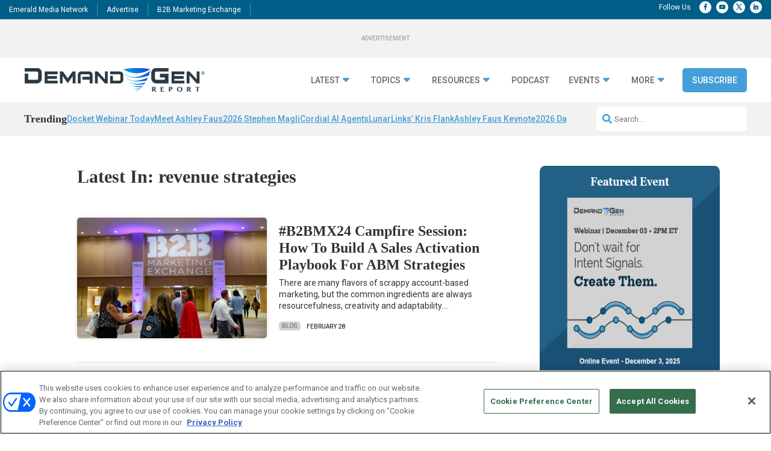

--- FILE ---
content_type: text/html; charset=UTF-8
request_url: https://www.demandgenreport.com/tag/revenue-strategies/
body_size: 37998
content:
<!DOCTYPE html>
<html lang="en-US">
<head>
	<meta charset="UTF-8" />
<meta http-equiv="X-UA-Compatible" content="IE=edge">
	<link rel="pingback" href="https://www.demandgenreport.com/xmlrpc.php" />

	<script type="text/javascript">
		document.documentElement.className = 'js';
	</script>
	
	<?

<meta name='robots' content='index, follow, max-image-preview:large, max-snippet:-1, max-video-preview:-1' />
<!-- OneTrust Cookies Consent Notice start for demandgenreport.com -->
<script type="text/javascript" src=https://cdn.cookielaw.org/consent/e0cf5753-3aae-4418-8c41-ed5e9ad280e8-test/OtAutoBlock.js ></script>
<script src=https://cdn.cookielaw.org/scripttemplates/otSDKStub.js  type="text/javascript" charset="UTF-8" data-domain-script="e0cf5753-3aae-4418-8c41-ed5e9ad280e8-test" ></script>
<script type="text/javascript">
function OptanonWrapper() { }
</script>
<!-- OneTrust Cookies Consent Notice end for demandgenreport.com -->
	  
  <link rel='stylesheet' id='hubspot-global-css' href='https://cdn.jsdelivr.net/gh/Reach-Marketing/emx-hubspot@main/emerald-privacy-global.css' type='text/css' media='all' />
  <link rel='stylesheet' id='hubspot-css' href='https://cdn.jsdelivr.net/gh/Reach-Marketing/emx-hubspot@main/emerald-privacy-demandgenreport.css' type='text/css' media='all' />
  
  
	<!-- This site is optimized with the Yoast SEO plugin v23.7 - https://yoast.com/wordpress/plugins/seo/ -->
	<title>revenue strategies - Demand Gen Report</title>
	<link rel="canonical" href="https://www.demandgenreport.com/tag/revenue-strategies/" />
	<link rel="next" href="https://www.demandgenreport.com/tag/revenue-strategies/page/2/" />
	<meta property="og:locale" content="en_US" />
	<meta property="og:type" content="article" />
	<meta property="og:title" content="revenue strategies - Demand Gen Report" />
	<meta property="og:url" content="https://www.demandgenreport.com/tag/revenue-strategies/" />
	<meta property="og:site_name" content="Demand Gen Report" />
	<meta name="twitter:card" content="summary_large_image" />
	<script type="application/ld+json" class="yoast-schema-graph">{"@context":"https://schema.org","@graph":[{"@type":"CollectionPage","@id":"https://www.demandgenreport.com/tag/revenue-strategies/","url":"https://www.demandgenreport.com/tag/revenue-strategies/","name":"revenue strategies - Demand Gen Report","isPartOf":{"@id":"https://www.demandgenreport.com/#website"},"primaryImageOfPage":{"@id":"https://www.demandgenreport.com/tag/revenue-strategies/#primaryimage"},"image":{"@id":"https://www.demandgenreport.com/tag/revenue-strategies/#primaryimage"},"thumbnailUrl":"https://www.demandgenreport.com/wp-content/uploads/2024/03/0083ad189f09eec2e22b09886de748e5.jpg","breadcrumb":{"@id":"https://www.demandgenreport.com/tag/revenue-strategies/#breadcrumb"},"inLanguage":"en-US"},{"@type":"ImageObject","inLanguage":"en-US","@id":"https://www.demandgenreport.com/tag/revenue-strategies/#primaryimage","url":"https://www.demandgenreport.com/wp-content/uploads/2024/03/0083ad189f09eec2e22b09886de748e5.jpg","contentUrl":"https://www.demandgenreport.com/wp-content/uploads/2024/03/0083ad189f09eec2e22b09886de748e5.jpg","width":2048,"height":1355,"caption":"0083ad189f09eec2e22b09886de748e5"},{"@type":"BreadcrumbList","@id":"https://www.demandgenreport.com/tag/revenue-strategies/#breadcrumb","itemListElement":[{"@type":"ListItem","position":1,"name":"Home","item":"https://www.demandgenreport.com/"},{"@type":"ListItem","position":2,"name":"revenue strategies"}]},{"@type":"WebSite","@id":"https://www.demandgenreport.com/#website","url":"https://www.demandgenreport.com/","name":"Demand Gen Report","description":"","potentialAction":[{"@type":"SearchAction","target":{"@type":"EntryPoint","urlTemplate":"https://www.demandgenreport.com/?s={search_term_string}"},"query-input":{"@type":"PropertyValueSpecification","valueRequired":true,"valueName":"search_term_string"}}],"inLanguage":"en-US"}]}</script>
	<!-- / Yoast SEO plugin. -->


<link rel='dns-prefetch' href='//cdn.parsely.com' />
<link rel='dns-prefetch' href='//cdnjs.cloudflare.com' />
<link rel='dns-prefetch' href='//use.fontawesome.com' />
<link rel="alternate" type="application/rss+xml" title="Demand Gen Report &raquo; Feed" href="https://www.demandgenreport.com/feed/" />
<link rel="alternate" type="application/rss+xml" title="Demand Gen Report &raquo; Comments Feed" href="https://www.demandgenreport.com/comments/feed/" />
<link rel="alternate" type="application/rss+xml" title="Demand Gen Report &raquo; revenue strategies Tag Feed" href="https://www.demandgenreport.com/tag/revenue-strategies/feed/" />
<meta content="Content Framework v.1.0.0" name="generator"/>				<script>
				var divimegapro_singleton = [];
				divimegapro_singleton['header'] = false;
				divimegapro_singleton['content'] = false;
				divimegapro_singleton['footer'] = false;
				var divimegapro_singleton_enabled = ( divimegapro_singleton['header'] || divimegapro_singleton['content'] || divimegapro_singleton['footer'] ) ? true : false;
				</script>
				
				<style id='wp-emoji-styles-inline-css' type='text/css'>

	img.wp-smiley, img.emoji {
		display: inline !important;
		border: none !important;
		box-shadow: none !important;
		height: 1em !important;
		width: 1em !important;
		margin: 0 0.07em !important;
		vertical-align: -0.1em !important;
		background: none !important;
		padding: 0 !important;
	}
/*# sourceURL=wp-emoji-styles-inline-css */
</style>
<style id='wp-block-library-inline-css' type='text/css'>
:root{--wp-block-synced-color:#7a00df;--wp-block-synced-color--rgb:122,0,223;--wp-bound-block-color:var(--wp-block-synced-color);--wp-editor-canvas-background:#ddd;--wp-admin-theme-color:#007cba;--wp-admin-theme-color--rgb:0,124,186;--wp-admin-theme-color-darker-10:#006ba1;--wp-admin-theme-color-darker-10--rgb:0,107,160.5;--wp-admin-theme-color-darker-20:#005a87;--wp-admin-theme-color-darker-20--rgb:0,90,135;--wp-admin-border-width-focus:2px}@media (min-resolution:192dpi){:root{--wp-admin-border-width-focus:1.5px}}.wp-element-button{cursor:pointer}:root .has-very-light-gray-background-color{background-color:#eee}:root .has-very-dark-gray-background-color{background-color:#313131}:root .has-very-light-gray-color{color:#eee}:root .has-very-dark-gray-color{color:#313131}:root .has-vivid-green-cyan-to-vivid-cyan-blue-gradient-background{background:linear-gradient(135deg,#00d084,#0693e3)}:root .has-purple-crush-gradient-background{background:linear-gradient(135deg,#34e2e4,#4721fb 50%,#ab1dfe)}:root .has-hazy-dawn-gradient-background{background:linear-gradient(135deg,#faaca8,#dad0ec)}:root .has-subdued-olive-gradient-background{background:linear-gradient(135deg,#fafae1,#67a671)}:root .has-atomic-cream-gradient-background{background:linear-gradient(135deg,#fdd79a,#004a59)}:root .has-nightshade-gradient-background{background:linear-gradient(135deg,#330968,#31cdcf)}:root .has-midnight-gradient-background{background:linear-gradient(135deg,#020381,#2874fc)}:root{--wp--preset--font-size--normal:16px;--wp--preset--font-size--huge:42px}.has-regular-font-size{font-size:1em}.has-larger-font-size{font-size:2.625em}.has-normal-font-size{font-size:var(--wp--preset--font-size--normal)}.has-huge-font-size{font-size:var(--wp--preset--font-size--huge)}.has-text-align-center{text-align:center}.has-text-align-left{text-align:left}.has-text-align-right{text-align:right}.has-fit-text{white-space:nowrap!important}#end-resizable-editor-section{display:none}.aligncenter{clear:both}.items-justified-left{justify-content:flex-start}.items-justified-center{justify-content:center}.items-justified-right{justify-content:flex-end}.items-justified-space-between{justify-content:space-between}.screen-reader-text{border:0;clip-path:inset(50%);height:1px;margin:-1px;overflow:hidden;padding:0;position:absolute;width:1px;word-wrap:normal!important}.screen-reader-text:focus{background-color:#ddd;clip-path:none;color:#444;display:block;font-size:1em;height:auto;left:5px;line-height:normal;padding:15px 23px 14px;text-decoration:none;top:5px;width:auto;z-index:100000}html :where(.has-border-color){border-style:solid}html :where([style*=border-top-color]){border-top-style:solid}html :where([style*=border-right-color]){border-right-style:solid}html :where([style*=border-bottom-color]){border-bottom-style:solid}html :where([style*=border-left-color]){border-left-style:solid}html :where([style*=border-width]){border-style:solid}html :where([style*=border-top-width]){border-top-style:solid}html :where([style*=border-right-width]){border-right-style:solid}html :where([style*=border-bottom-width]){border-bottom-style:solid}html :where([style*=border-left-width]){border-left-style:solid}html :where(img[class*=wp-image-]){height:auto;max-width:100%}:where(figure){margin:0 0 1em}html :where(.is-position-sticky){--wp-admin--admin-bar--position-offset:var(--wp-admin--admin-bar--height,0px)}@media screen and (max-width:600px){html :where(.is-position-sticky){--wp-admin--admin-bar--position-offset:0px}}

/*# sourceURL=wp-block-library-inline-css */
</style><link rel='stylesheet' id='wp-block-heading-css' href='https://www.demandgenreport.com/wp-includes/blocks/heading/style.min.css?ver=90ba352e6cda10f075886036f4d0bad3' type='text/css' media='all' />
<link rel='stylesheet' id='wp-block-latest-comments-css' href='https://www.demandgenreport.com/wp-includes/blocks/latest-comments/style.min.css?ver=90ba352e6cda10f075886036f4d0bad3' type='text/css' media='all' />
<link rel='stylesheet' id='wp-block-group-css' href='https://www.demandgenreport.com/wp-includes/blocks/group/style.min.css?ver=90ba352e6cda10f075886036f4d0bad3' type='text/css' media='all' />
<link rel='stylesheet' id='wp-block-group-theme-css' href='https://www.demandgenreport.com/wp-includes/blocks/group/theme.min.css?ver=90ba352e6cda10f075886036f4d0bad3' type='text/css' media='all' />
<style id='wp-block-spacer-inline-css' type='text/css'>
.wp-block-spacer{clear:both}
/*# sourceURL=https://www.demandgenreport.com/wp-includes/blocks/spacer/style.min.css */
</style>
<style id='global-styles-inline-css' type='text/css'>
:root{--wp--preset--aspect-ratio--square: 1;--wp--preset--aspect-ratio--4-3: 4/3;--wp--preset--aspect-ratio--3-4: 3/4;--wp--preset--aspect-ratio--3-2: 3/2;--wp--preset--aspect-ratio--2-3: 2/3;--wp--preset--aspect-ratio--16-9: 16/9;--wp--preset--aspect-ratio--9-16: 9/16;--wp--preset--color--black: #000000;--wp--preset--color--cyan-bluish-gray: #abb8c3;--wp--preset--color--white: #ffffff;--wp--preset--color--pale-pink: #f78da7;--wp--preset--color--vivid-red: #cf2e2e;--wp--preset--color--luminous-vivid-orange: #ff6900;--wp--preset--color--luminous-vivid-amber: #fcb900;--wp--preset--color--light-green-cyan: #7bdcb5;--wp--preset--color--vivid-green-cyan: #00d084;--wp--preset--color--pale-cyan-blue: #8ed1fc;--wp--preset--color--vivid-cyan-blue: #0693e3;--wp--preset--color--vivid-purple: #9b51e0;--wp--preset--gradient--vivid-cyan-blue-to-vivid-purple: linear-gradient(135deg,rgb(6,147,227) 0%,rgb(155,81,224) 100%);--wp--preset--gradient--light-green-cyan-to-vivid-green-cyan: linear-gradient(135deg,rgb(122,220,180) 0%,rgb(0,208,130) 100%);--wp--preset--gradient--luminous-vivid-amber-to-luminous-vivid-orange: linear-gradient(135deg,rgb(252,185,0) 0%,rgb(255,105,0) 100%);--wp--preset--gradient--luminous-vivid-orange-to-vivid-red: linear-gradient(135deg,rgb(255,105,0) 0%,rgb(207,46,46) 100%);--wp--preset--gradient--very-light-gray-to-cyan-bluish-gray: linear-gradient(135deg,rgb(238,238,238) 0%,rgb(169,184,195) 100%);--wp--preset--gradient--cool-to-warm-spectrum: linear-gradient(135deg,rgb(74,234,220) 0%,rgb(151,120,209) 20%,rgb(207,42,186) 40%,rgb(238,44,130) 60%,rgb(251,105,98) 80%,rgb(254,248,76) 100%);--wp--preset--gradient--blush-light-purple: linear-gradient(135deg,rgb(255,206,236) 0%,rgb(152,150,240) 100%);--wp--preset--gradient--blush-bordeaux: linear-gradient(135deg,rgb(254,205,165) 0%,rgb(254,45,45) 50%,rgb(107,0,62) 100%);--wp--preset--gradient--luminous-dusk: linear-gradient(135deg,rgb(255,203,112) 0%,rgb(199,81,192) 50%,rgb(65,88,208) 100%);--wp--preset--gradient--pale-ocean: linear-gradient(135deg,rgb(255,245,203) 0%,rgb(182,227,212) 50%,rgb(51,167,181) 100%);--wp--preset--gradient--electric-grass: linear-gradient(135deg,rgb(202,248,128) 0%,rgb(113,206,126) 100%);--wp--preset--gradient--midnight: linear-gradient(135deg,rgb(2,3,129) 0%,rgb(40,116,252) 100%);--wp--preset--font-size--small: 13px;--wp--preset--font-size--medium: 20px;--wp--preset--font-size--large: 36px;--wp--preset--font-size--x-large: 42px;--wp--preset--spacing--20: 0.44rem;--wp--preset--spacing--30: 0.67rem;--wp--preset--spacing--40: 1rem;--wp--preset--spacing--50: 1.5rem;--wp--preset--spacing--60: 2.25rem;--wp--preset--spacing--70: 3.38rem;--wp--preset--spacing--80: 5.06rem;--wp--preset--shadow--natural: 6px 6px 9px rgba(0, 0, 0, 0.2);--wp--preset--shadow--deep: 12px 12px 50px rgba(0, 0, 0, 0.4);--wp--preset--shadow--sharp: 6px 6px 0px rgba(0, 0, 0, 0.2);--wp--preset--shadow--outlined: 6px 6px 0px -3px rgb(255, 255, 255), 6px 6px rgb(0, 0, 0);--wp--preset--shadow--crisp: 6px 6px 0px rgb(0, 0, 0);}:root { --wp--style--global--content-size: 823px;--wp--style--global--wide-size: 1080px; }:where(body) { margin: 0; }.wp-site-blocks > .alignleft { float: left; margin-right: 2em; }.wp-site-blocks > .alignright { float: right; margin-left: 2em; }.wp-site-blocks > .aligncenter { justify-content: center; margin-left: auto; margin-right: auto; }:where(.is-layout-flex){gap: 0.5em;}:where(.is-layout-grid){gap: 0.5em;}.is-layout-flow > .alignleft{float: left;margin-inline-start: 0;margin-inline-end: 2em;}.is-layout-flow > .alignright{float: right;margin-inline-start: 2em;margin-inline-end: 0;}.is-layout-flow > .aligncenter{margin-left: auto !important;margin-right: auto !important;}.is-layout-constrained > .alignleft{float: left;margin-inline-start: 0;margin-inline-end: 2em;}.is-layout-constrained > .alignright{float: right;margin-inline-start: 2em;margin-inline-end: 0;}.is-layout-constrained > .aligncenter{margin-left: auto !important;margin-right: auto !important;}.is-layout-constrained > :where(:not(.alignleft):not(.alignright):not(.alignfull)){max-width: var(--wp--style--global--content-size);margin-left: auto !important;margin-right: auto !important;}.is-layout-constrained > .alignwide{max-width: var(--wp--style--global--wide-size);}body .is-layout-flex{display: flex;}.is-layout-flex{flex-wrap: wrap;align-items: center;}.is-layout-flex > :is(*, div){margin: 0;}body .is-layout-grid{display: grid;}.is-layout-grid > :is(*, div){margin: 0;}body{padding-top: 0px;padding-right: 0px;padding-bottom: 0px;padding-left: 0px;}:root :where(.wp-element-button, .wp-block-button__link){background-color: #32373c;border-width: 0;color: #fff;font-family: inherit;font-size: inherit;font-style: inherit;font-weight: inherit;letter-spacing: inherit;line-height: inherit;padding-top: calc(0.667em + 2px);padding-right: calc(1.333em + 2px);padding-bottom: calc(0.667em + 2px);padding-left: calc(1.333em + 2px);text-decoration: none;text-transform: inherit;}.has-black-color{color: var(--wp--preset--color--black) !important;}.has-cyan-bluish-gray-color{color: var(--wp--preset--color--cyan-bluish-gray) !important;}.has-white-color{color: var(--wp--preset--color--white) !important;}.has-pale-pink-color{color: var(--wp--preset--color--pale-pink) !important;}.has-vivid-red-color{color: var(--wp--preset--color--vivid-red) !important;}.has-luminous-vivid-orange-color{color: var(--wp--preset--color--luminous-vivid-orange) !important;}.has-luminous-vivid-amber-color{color: var(--wp--preset--color--luminous-vivid-amber) !important;}.has-light-green-cyan-color{color: var(--wp--preset--color--light-green-cyan) !important;}.has-vivid-green-cyan-color{color: var(--wp--preset--color--vivid-green-cyan) !important;}.has-pale-cyan-blue-color{color: var(--wp--preset--color--pale-cyan-blue) !important;}.has-vivid-cyan-blue-color{color: var(--wp--preset--color--vivid-cyan-blue) !important;}.has-vivid-purple-color{color: var(--wp--preset--color--vivid-purple) !important;}.has-black-background-color{background-color: var(--wp--preset--color--black) !important;}.has-cyan-bluish-gray-background-color{background-color: var(--wp--preset--color--cyan-bluish-gray) !important;}.has-white-background-color{background-color: var(--wp--preset--color--white) !important;}.has-pale-pink-background-color{background-color: var(--wp--preset--color--pale-pink) !important;}.has-vivid-red-background-color{background-color: var(--wp--preset--color--vivid-red) !important;}.has-luminous-vivid-orange-background-color{background-color: var(--wp--preset--color--luminous-vivid-orange) !important;}.has-luminous-vivid-amber-background-color{background-color: var(--wp--preset--color--luminous-vivid-amber) !important;}.has-light-green-cyan-background-color{background-color: var(--wp--preset--color--light-green-cyan) !important;}.has-vivid-green-cyan-background-color{background-color: var(--wp--preset--color--vivid-green-cyan) !important;}.has-pale-cyan-blue-background-color{background-color: var(--wp--preset--color--pale-cyan-blue) !important;}.has-vivid-cyan-blue-background-color{background-color: var(--wp--preset--color--vivid-cyan-blue) !important;}.has-vivid-purple-background-color{background-color: var(--wp--preset--color--vivid-purple) !important;}.has-black-border-color{border-color: var(--wp--preset--color--black) !important;}.has-cyan-bluish-gray-border-color{border-color: var(--wp--preset--color--cyan-bluish-gray) !important;}.has-white-border-color{border-color: var(--wp--preset--color--white) !important;}.has-pale-pink-border-color{border-color: var(--wp--preset--color--pale-pink) !important;}.has-vivid-red-border-color{border-color: var(--wp--preset--color--vivid-red) !important;}.has-luminous-vivid-orange-border-color{border-color: var(--wp--preset--color--luminous-vivid-orange) !important;}.has-luminous-vivid-amber-border-color{border-color: var(--wp--preset--color--luminous-vivid-amber) !important;}.has-light-green-cyan-border-color{border-color: var(--wp--preset--color--light-green-cyan) !important;}.has-vivid-green-cyan-border-color{border-color: var(--wp--preset--color--vivid-green-cyan) !important;}.has-pale-cyan-blue-border-color{border-color: var(--wp--preset--color--pale-cyan-blue) !important;}.has-vivid-cyan-blue-border-color{border-color: var(--wp--preset--color--vivid-cyan-blue) !important;}.has-vivid-purple-border-color{border-color: var(--wp--preset--color--vivid-purple) !important;}.has-vivid-cyan-blue-to-vivid-purple-gradient-background{background: var(--wp--preset--gradient--vivid-cyan-blue-to-vivid-purple) !important;}.has-light-green-cyan-to-vivid-green-cyan-gradient-background{background: var(--wp--preset--gradient--light-green-cyan-to-vivid-green-cyan) !important;}.has-luminous-vivid-amber-to-luminous-vivid-orange-gradient-background{background: var(--wp--preset--gradient--luminous-vivid-amber-to-luminous-vivid-orange) !important;}.has-luminous-vivid-orange-to-vivid-red-gradient-background{background: var(--wp--preset--gradient--luminous-vivid-orange-to-vivid-red) !important;}.has-very-light-gray-to-cyan-bluish-gray-gradient-background{background: var(--wp--preset--gradient--very-light-gray-to-cyan-bluish-gray) !important;}.has-cool-to-warm-spectrum-gradient-background{background: var(--wp--preset--gradient--cool-to-warm-spectrum) !important;}.has-blush-light-purple-gradient-background{background: var(--wp--preset--gradient--blush-light-purple) !important;}.has-blush-bordeaux-gradient-background{background: var(--wp--preset--gradient--blush-bordeaux) !important;}.has-luminous-dusk-gradient-background{background: var(--wp--preset--gradient--luminous-dusk) !important;}.has-pale-ocean-gradient-background{background: var(--wp--preset--gradient--pale-ocean) !important;}.has-electric-grass-gradient-background{background: var(--wp--preset--gradient--electric-grass) !important;}.has-midnight-gradient-background{background: var(--wp--preset--gradient--midnight) !important;}.has-small-font-size{font-size: var(--wp--preset--font-size--small) !important;}.has-medium-font-size{font-size: var(--wp--preset--font-size--medium) !important;}.has-large-font-size{font-size: var(--wp--preset--font-size--large) !important;}.has-x-large-font-size{font-size: var(--wp--preset--font-size--x-large) !important;}
/*# sourceURL=global-styles-inline-css */
</style>

<link rel='stylesheet' id='font-awesome-css' href='https://use.fontawesome.com/releases/v5.15.4/css/all.css?ver=90ba352e6cda10f075886036f4d0bad3' type='text/css' media='all' />
<link rel='stylesheet' id='divi-modal-popup-styles-css' href='https://www.demandgenreport.com/wp-content/plugins/divi-modal-popup/styles/style.min.css?ver=1.0.6' type='text/css' media='all' />
<link rel='stylesheet' id='malinky-ajax-pagination-css' href='https://www.demandgenreport.com/wp-content/plugins/malinky-ajax-pagination/css/style.css' type='text/css' media='all' />
<link rel='stylesheet' id='divi-style-parent-css' href='https://www.demandgenreport.com/wp-content/themes/Divi/style-static.min.css?ver=4.27.4' type='text/css' media='all' />
<link rel='stylesheet' id='divi-style-css' href='https://www.demandgenreport.com/wp-content/themes/Content-Framework/style.css?ver=4.27.4' type='text/css' media='all' />
<link rel='stylesheet' id='gforms_reset_css-css' href='https://www.demandgenreport.com/wp-content/plugins/gravityforms/legacy/css/formreset.min.css?ver=2.9.24' type='text/css' media='all' />
<link rel='stylesheet' id='gforms_formsmain_css-css' href='https://www.demandgenreport.com/wp-content/plugins/gravityforms/legacy/css/formsmain.min.css?ver=2.9.24' type='text/css' media='all' />
<link rel='stylesheet' id='gforms_ready_class_css-css' href='https://www.demandgenreport.com/wp-content/plugins/gravityforms/legacy/css/readyclass.min.css?ver=2.9.24' type='text/css' media='all' />
<link rel='stylesheet' id='gforms_browsers_css-css' href='https://www.demandgenreport.com/wp-content/plugins/gravityforms/legacy/css/browsers.min.css?ver=2.9.24' type='text/css' media='all' />
<link rel='stylesheet' id='DiviMegaPro-main-css' href='https://www.demandgenreport.com/wp-content/plugins/divi-mega-pro/assets/css/main.css?ver=1.9.8.2' type='text/css' media='all' />
<link rel='stylesheet' id='DiviMegaPro-main-media-query-css' href='https://www.demandgenreport.com/wp-content/plugins/divi-mega-pro/assets/css/main-media-query.css?ver=1.9.8.2' type='text/css' media='all' />
<link rel='stylesheet' id='DiviMegaPro-tippy-animations-css' href='https://www.demandgenreport.com/wp-content/plugins/divi-mega-pro/assets/libraries/tippy/css/animations.css?ver=1.9.8.2' type='text/css' media='all' />
<script type="text/javascript" src="https://www.demandgenreport.com/wp-includes/js/jquery/jquery.min.js?ver=3.7.1" id="jquery-core-js"></script>
<script type="text/javascript" src="https://www.demandgenreport.com/wp-includes/js/jquery/jquery-migrate.min.js?ver=3.4.1" id="jquery-migrate-js"></script>
<script type="text/javascript" id="custom-menu-link-js-js-extra">
/* <![CDATA[ */
var menuImage = {"imageSrc":"https://www.demandgenreport.com/wp-content/plugins/universal-custom-footer/inc/privacyoptions29x14.png"};
//# sourceURL=custom-menu-link-js-js-extra
/* ]]> */
</script>
<script type="text/javascript" src="https://www.demandgenreport.com/wp-content/plugins/universal-custom-footer/inc/custom.js" id="custom-menu-link-js-js"></script>
<script type="text/javascript" src="https://www.demandgenreport.com/wp-content/plugins/divi-mega-pro/assets/js/popper-1.16.1.min.js?ver=1.9.8.2" id="DiviMegaPro-popper-js"></script>
<script type="text/javascript" src="https://www.demandgenreport.com/wp-content/plugins/divi-mega-pro/assets/js/tippy-5.2.1.min.js?ver=1.9.8.2" id="DiviMegaPro-tippy-js"></script>
<link rel="https://api.w.org/" href="https://www.demandgenreport.com/wp-json/" /><link rel="alternate" title="JSON" type="application/json" href="https://www.demandgenreport.com/wp-json/wp/v2/tags/14195" /><link rel="EditURI" type="application/rsd+xml" title="RSD" href="https://www.demandgenreport.com/xmlrpc.php?rsd" />

<script type="application/ld+json">{"@context":"https:\/\/schema.org","@type":"WebPage","headline":"Tagged - revenue strategies","url":"http:\/\/www.demandgenreport.com\/tag\/revenue-strategies\/"}</script>	<script async="async" src="https://securepubads.g.doubleclick.net/tag/js/gpt.js"></script>
	<script>
  		window.googletag = window.googletag || {cmd: []};
	</script>
	<script>


   
 		var networkCode = 5993;
		var topLevelAdUnit = "nbm.con.dgr";
   		var adslot = "other";
   		var adUnit = topLevelAdUnit + "/" + adslot;
   		var slotName = "/" + networkCode + "/" + adUnit;
		var s1 = "other";
		var s2 = "";
   		var ptype = "";
   		var pid = "tag/revenue-strategies";
   		var test = ""; 
		console.log(slotName);

	    googletag.cmd.push(() => {
	   		var topMapping = googletag.sizeMapping().
	    		addSize([1024, 0], [[970, 90], [728, 90]]). // Desktop
	    		addSize([768, 0], [728, 90]). // Tablet
	    		addSize([330, 0], [320, 50]). // Phone
	    		build();

	   		var rightMapping = googletag.sizeMapping().
	    		addSize([1024, 0], [[300, 600], [300, 250]]). // Desktop
	    		addSize([768, 0], [300, 250]). // Tablet
	    		addSize([330, 0], [300, 250]). // Phone
	    		build();

	   		var bottomMapping = googletag.sizeMapping().
	    		addSize([1024, 0], [[970, 250], [970, 90], [728, 90]]). // Desktop
	    		addSize([768, 0], [728, 90]). // Tablet
	    		addSize([330, 0], [300, 250]). // Phone
	    		build();

			var REFRESH_KEY = 'refresh';
			var REFRESH_VALUE = 'true';
			googletag.defineOutOfPageSlot(slotName, googletag.enums.OutOfPageFormat.BOTTOM_ANCHOR)
			?.addService(googletag.pubads())    
			?.setTargeting("pos", "bottom-anchor");

			googletag.defineOutOfPageSlot(slotName, googletag.enums.OutOfPageFormat.INTERSTITIAL)
			?.addService(googletag.pubads())    
			?.setTargeting("pos", "interstitial"); 			
			
			googletag.defineSlot(slotName, [[970,90], [728,90], [320, 50]], "top-leaderboard")
			.defineSizeMapping(topMapping)
			.addService(googletag.pubads())
			.setTargeting(REFRESH_KEY, REFRESH_VALUE)
			.setTargeting("pos", "top");

						googletag.defineSlot(slotName, [300,250], "rectangle1")
			.defineSizeMapping(rightMapping)
			.addService(googletag.pubads())
			.setTargeting(REFRESH_KEY, REFRESH_VALUE)
			.setTargeting("pos", "right1");

			googletag.defineSlot(slotName, [[300,600], [300,250]], "rectangle2")
			.defineSizeMapping(rightMapping)
			.addService(googletag.pubads())
			.setTargeting(REFRESH_KEY, REFRESH_VALUE)
			.setTargeting("pos", "right2");

	 					googletag.defineSlot(slotName, [[970,90], [728,90], [320, 50]], "bottom-leaderboard")
			.defineSizeMapping(bottomMapping)
			.addService(googletag.pubads())
			.setTargeting(REFRESH_KEY, REFRESH_VALUE)
			.setTargeting("pos", "bottom");

		 	var SECONDS_TO_WAIT_AFTER_VIEWABILITY = 90;

			  googletag.pubads().addEventListener('impressionViewable', function(event) {
				var slot = event.slot;
				if (slot.getTargeting(REFRESH_KEY).indexOf(REFRESH_VALUE) > -1) {
				  setTimeout(function() {
					googletag.pubads().refresh([slot]);
				  }, SECONDS_TO_WAIT_AFTER_VIEWABILITY * 1000);
				}
			  });
 
			googletag.pubads().enableLazyLoad({
	            fetchMarginPercent: 500,
	            renderMarginPercent: 200,
	      		mobileScaling: 2.0,
  			});			
			googletag.pubads().enableSingleRequest();
			googletag.pubads().setTargeting("s1", s1 );
			googletag.pubads().setTargeting("s2", s2 );
			googletag.pubads().setTargeting("ptype", ptype );
			googletag.pubads().setTargeting("pid", pid );
			googletag.pubads().setTargeting("test", test);
									
			googletag.pubads().setCentering(true);
			googletag.pubads().collapseEmptyDivs();
			googletag.enableServices();


	});
	</script>
<meta name="viewport" content="width=device-width, initial-scale=1.0, maximum-scale=1.0, user-scalable=0" />		<script type="text/javascript">
		var ajax_url = 'https://www.demandgenreport.com/wp-admin/admin-ajax.php';
		</script>
		<script src="https://kit.fontawesome.com/32d880369c.js" crossorigin="anonymous"></script>

<!-- Google Tag Manager -->
<script>(function(w,d,s,l,i){w[l]=w[l]||[];w[l].push({'gtm.start':
new Date().getTime(),event:'gtm.js'});var f=d.getElementsByTagName(s)[0],
j=d.createElement(s),dl=l!='dataLayer'?'&l='+l:'';j.async=true;j.src=
'https://www.googletagmanager.com/gtm.js?id='+i+dl;f.parentNode.insertBefore(j,f);
})(window,document,'script','dataLayer','GTM-PWFXLL');</script>
<!-- End Google Tag Manager -->



<script>
jQuery(document).ready(function(){
    window.onFilterOptionChanged = function() {
        updateQueryParams();
    };

    window.removeFilter = function(filterType) {
        if (filterType === 'category') {
            jQuery('#filter-cat').val('');
        } else if (filterType === 'type') {
            jQuery('#filter-type').val('');
        }
        updateQueryParams();
    };

    function updateQueryParams() {
        var queryParams = new URLSearchParams(window.location.search);
        queryParams.set("category", jQuery('#filter-cat').val());
        queryParams.set("type", jQuery('#filter-type').val());
        history.replaceState(null, null, "?"+queryParams.toString());
        window.location.reload();
    }
});
</script>


<script>
	
jQuery(document).ready(function($) {
    function updateTabWidth() {
        if ($('.tab-content.current').length === 0) {
            $('ul.menu-tabs').addClass('full-width-tabs');
        } else {
            $('ul.menu-tabs').removeClass('full-width-tabs');
        }
    }

    $('.tab-link').click(function() {
        var tab_id = $(this).attr('data-tab');

        $('.tab-link').removeClass('current');
        $('.tab-content').removeClass('current');

        $(this).addClass('current');
        $("#" + tab_id).addClass('current');

        updateTabWidth();
    });

    // Initial check on page load
    updateTabWidth();
});

</script>


<script >
    jQuery(function($) {
        $(document).ready(function() {
            $("body ul.et_mobile_menu li.menu-item-has-children, body ul.et_mobile_menu  li.page_item_has_children").append('<a href="#" class="mobile-toggle"></a>');
            $('ul.et_mobile_menu li.menu-item-has-children .mobile-toggle, ul.et_mobile_menu li.page_item_has_children .mobile-toggle').click(function(event) {
                event.preventDefault();
                $(this).parent('li').toggleClass('dt-open');
                $(this).parent('li').find('ul.children').first().toggleClass('visible');
                $(this).parent('li').find('ul.sub-menu').first().toggleClass('visible');
            });
            iconFINAL = 'P';
            $('body ul.et_mobile_menu li.menu-item-has-children, body ul.et_mobile_menu li.page_item_has_children').attr('data-icon', iconFINAL);
            $('.mobile-toggle').on('mouseover', function() {
                $(this).parent().addClass('is-hover');
            }).on('mouseout', function() {
                $(this).parent().removeClass('is-hover');
            })
        });
    }); 
</script>

	
<style type="text/css">
  .hidden {opacity: 0;}
</style>

<script type="text/javascript">
  jQuery('html').addClass('hidden');
  jQuery(document).ready(function() {
  jQuery('html').removeClass('hidden');
});
</script>
	





<script>
jQuery(document).ready(function($) {
   $('body').on('click', '#category-all input[type="checkbox"]', function() {
       var $this = $(this);
       if($this.is(':checked')) {
           $this.closest('#category-all').find('input[type="checkbox"]').not($this).prop('checked', false);
       }
   });
 });
</script>

<script>

function preprocessSearchQuery(query) {
    // Example: Encode specific special characters or remove them
    return query.replace(/[.:\’\?]/g, '');
}

</script>








<link rel="icon" href="https://www.demandgenreport.com/wp-content/uploads/2024/01/dgr_v3_funnel-1-150x150.png" sizes="32x32" />
<link rel="icon" href="https://www.demandgenreport.com/wp-content/uploads/2024/01/dgr_v3_funnel-1.png" sizes="192x192" />
<link rel="apple-touch-icon" href="https://www.demandgenreport.com/wp-content/uploads/2024/01/dgr_v3_funnel-1.png" />
<meta name="msapplication-TileImage" content="https://www.demandgenreport.com/wp-content/uploads/2024/01/dgr_v3_funnel-1.png" />
<style id="et-divi-customizer-global-cached-inline-styles">body,.et_pb_column_1_2 .et_quote_content blockquote cite,.et_pb_column_1_2 .et_link_content a.et_link_main_url,.et_pb_column_1_3 .et_quote_content blockquote cite,.et_pb_column_3_8 .et_quote_content blockquote cite,.et_pb_column_1_4 .et_quote_content blockquote cite,.et_pb_blog_grid .et_quote_content blockquote cite,.et_pb_column_1_3 .et_link_content a.et_link_main_url,.et_pb_column_3_8 .et_link_content a.et_link_main_url,.et_pb_column_1_4 .et_link_content a.et_link_main_url,.et_pb_blog_grid .et_link_content a.et_link_main_url,body .et_pb_bg_layout_light .et_pb_post p,body .et_pb_bg_layout_dark .et_pb_post p{font-size:16px}.et_pb_slide_content,.et_pb_best_value{font-size:18px}body{color:#333333}h1,h2,h3,h4,h5,h6{color:#333333}body{line-height:1.5em}.container,.et_pb_row,.et_pb_slider .et_pb_container,.et_pb_fullwidth_section .et_pb_title_container,.et_pb_fullwidth_section .et_pb_title_featured_container,.et_pb_fullwidth_header:not(.et_pb_fullscreen) .et_pb_fullwidth_header_container{max-width:1200px}.et_boxed_layout #page-container,.et_boxed_layout.et_non_fixed_nav.et_transparent_nav #page-container #top-header,.et_boxed_layout.et_non_fixed_nav.et_transparent_nav #page-container #main-header,.et_fixed_nav.et_boxed_layout #page-container #top-header,.et_fixed_nav.et_boxed_layout #page-container #main-header,.et_boxed_layout #page-container .container,.et_boxed_layout #page-container .et_pb_row{max-width:1360px}a{color:#449fd8}#footer-widgets .footer-widget li:before{top:10.6px}@media only screen and (min-width:1500px){.et_pb_row{padding:30px 0}.et_pb_section{padding:60px 0}.single.et_pb_pagebuilder_layout.et_full_width_page .et_post_meta_wrapper{padding-top:90px}.et_pb_fullwidth_section{padding:0}}	h1,h2,h3,h4,h5,h6{font-family:'Georgia',Georgia,"Times New Roman",serif}body,input,textarea,select{font-family:'Roboto',Helvetica,Arial,Lucida,sans-serif}div#post-single-slider .slide,.pss-content .featured-image,.post-single-slider1 .slide{height:400px;width:100%;background-position:center;background-size:cover;background-repeat:no-repeat;max-width:1200px;margin:0 auto;position:relative;border-radius:5px 5px 0px 5px}@media(max-width:981px){div#post-single-slider .slide,.pss-content .featured-image,.post-single-slider1 .slide{height:250px}}nav.small-imgs img{width:150px}a.gallery-btn{display:inline-block;background:#449fd8;color:#fff!important;border-radius:0px 0px 5px 5px;padding:5px 20px 5px 40px;float:right;position:relative;text-transform:uppercase}a.gallery-btn:before{content:"";background-image:url(/wp-content/uploads/2023/11/gallery-icon.png);position:absolute;width:20px;height:20px;top:10px;left:10px;z-index:9999;background-size:contain;background-position:left center;background-repeat:no-repeat}@media(max-width:767px){a.gallery-btn{font-size:14px}}.copyright-text{font-size:14px;font-style:italic;color:#000}a.back-btn{display:inline-block;background:#449fd8;color:#fff!important;border-radius:5px;padding:7px 24px;margin-bottom:20px;text-transform:uppercase;font-weight:700}h1.post-title{font-family:'Georgia',Georgia,"Times New Roman",serif;font-weight:700;font-size:48px;line-height:56px;max-width:800px}.post-info{display:flex;justify-content:space-between;align-items:flex-end}span.divider{font-size:40px;vertical-align:middle;padding:0px 10px;color:#000}</style><link rel='stylesheet' id='et-builder-googlefonts-css' href='https://fonts.googleapis.com/css?family=Roboto:100,100italic,300,300italic,regular,italic,500,500italic,700,700italic,900,900italic&#038;subset=latin,latin-ext&#038;display=swap' type='text/css' media='all' />
</head>
<body class="archive tag tag-revenue-strategies tag-14195 wp-theme-Divi wp-child-theme-Content-Framework et-tb-has-template et-tb-has-header et-tb-has-body et-tb-has-footer et_pb_button_helper_class et_cover_background et_pb_gutter osx et_pb_gutters1 et_divi_theme et-db">
	<div id="page-container">
<div id="et-boc" class="et-boc">
			
		<header class="et-l et-l--header">
			<div class="et_builder_inner_content et_pb_gutters1">
		<div class="et_pb_section et_pb_section_0_tb_header et_pb_with_background et_section_regular et_pb_section--with-menu" >
				
				
				
				
				
				
				<div class="et_pb_row et_pb_row_0_tb_header et_pb_equal_columns et_pb_row--with-menu">
				<div class="et_pb_column et_pb_column_1_2 et_pb_column_0_tb_header  et_pb_css_mix_blend_mode_passthrough et_pb_column--with-menu">
				
				
				
				
				<div id="network_nav_menu" class="et_pb_module et_pb_menu et_pb_menu_0_tb_header lwp-hide-mobile-menu et_pb_bg_layout_light  et_pb_text_align_center et_dropdown_animation_fade et_pb_menu--without-logo et_pb_menu--style-left_aligned">
					
					
					
					
					<div class="et_pb_menu_inner_container clearfix">
						
						<div class="et_pb_menu__wrap">
							<div class="et_pb_menu__menu">
								<nav class="et-menu-nav"><ul id="menu-network-nav-menu" class="et-menu nav"><li id="menu-item-13287" class="et_pb_menu_page_id-13287 menu-item menu-item-type-custom menu-item-object-custom menu-item-13287"><a target="_blank" href="https://emeraldx.com">Emerald Media Network</a></li>
<li id="menu-item-40823" class="et_pb_menu_page_id-38448 menu-item menu-item-type-post_type menu-item-object-page menu-item-40823"><a href="https://www.demandgenreport.com/advertise/">Advertise</a></li>
<li id="menu-item-13289" class="et_pb_menu_page_id-13289 menu-item menu-item-type-custom menu-item-object-custom menu-item-13289"><a target="_blank" href="https://b2bmarketing.exchange/west/">B2B Marketing Exchange</a></li>
</ul></nav>
							</div>
							
							
							<div class="et_mobile_nav_menu">
				<div class="mobile_nav closed">
					<span class="mobile_menu_bar"></span>
				</div>
			</div>
						</div>
						
					</div>
				</div>
			</div><div class="et_pb_column et_pb_column_1_2 et_pb_column_1_tb_header  et_pb_css_mix_blend_mode_passthrough et-last-child">
				
				
				
				
				<ul id="network_nav_social" class="et_pb_module et_pb_social_media_follow et_pb_social_media_follow_0_tb_header clearfix  et_pb_text_align_right et_pb_bg_layout_light">
				
				
				
				
				<li
            class='et_pb_social_media_follow_network_0_tb_header et_pb_social_icon et_pb_social_network_link  et-social-facebook'><a
              href='https://www.facebook.com/DemandGenReport'
              class='icon et_pb_with_border'
              title='Follow on Facebook'
               target="_blank"><span
                class='et_pb_social_media_follow_network_name'
                aria-hidden='true'
                >Follow</span></a></li><li
            class='et_pb_social_media_follow_network_1_tb_header et_pb_social_icon et_pb_social_network_link  et-social-youtube'><a
              href='https://www.youtube.com/channel/UCXRz4sldn_k04ruaujqOAuA'
              class='icon et_pb_with_border'
              title='Follow on Youtube'
               target="_blank"><span
                class='et_pb_social_media_follow_network_name'
                aria-hidden='true'
                >Follow</span></a></li><li
            class='et_pb_social_media_follow_network_2_tb_header et_pb_social_icon et_pb_social_network_link  et-social-twitter'><a
              href='https://twitter.com/DG_Report'
              class='icon et_pb_with_border'
              title='Follow on X'
               target="_blank"><span
                class='et_pb_social_media_follow_network_name'
                aria-hidden='true'
                >Follow</span></a></li><li
            class='et_pb_social_media_follow_network_3_tb_header et_pb_social_icon et_pb_social_network_link  et-social-linkedin'><a
              href='https://www.linkedin.com/company/demand-gen-report/'
              class='icon et_pb_with_border'
              title='Follow on LinkedIn'
               target="_blank"><span
                class='et_pb_social_media_follow_network_name'
                aria-hidden='true'
                >Follow</span></a></li>
			</ul>
			</div>
				
				
				
				
			</div>
				
				
			</div><div class="et_pb_section et_pb_section_1_tb_header et_pb_with_background et_section_regular" >
				
				
				
				
				
				
				<div class="et_pb_row et_pb_row_1_tb_header">
				<div class="et_pb_column et_pb_column_4_4 et_pb_column_2_tb_header  et_pb_css_mix_blend_mode_passthrough et-last-child">
				
				
				
				
				<div class="et_pb_module et_pb_code et_pb_code_0_tb_header  et_pb_text_align_center">
				
				
				
				
				<div class="et_pb_code_inner"><div id="top-leaderboard" style="min-width: 320px; min-height: 50px;">
 <script type="text/javascript">
  googletag.cmd.push(function() {
        googletag.display("top-leaderboard");});
  </script>
</div>
<span class="ad-tag-label">ADVERTISEMENT</span></div>
			</div>
			</div>
				
				
				
				
			</div>
				
				
			</div><div class="et_pb_section et_pb_section_2_tb_header main-content-navigation et_pb_sticky_module et_section_regular et_pb_section--with-menu" >
				
				
				
				
				
				
				<div class="et_pb_row et_pb_row_2_tb_header et_pb_equal_columns et_pb_row--with-menu">
				<div class="et_pb_column et_pb_column_1_4 et_pb_column_3_tb_header  et_pb_css_mix_blend_mode_passthrough">
				
				
				
				
				<div class="et_pb_module et_pb_image et_pb_image_0_tb_header">
				
				
				
				
				<a href="https://www.demandgenreport.com/"><span class="et_pb_image_wrap "><img decoding="async" width="500" height="72" src="https://www.demandgenreport.com/wp-content/uploads/2024/01/dgr_logo_2019-1.png" alt="" title="" srcset="https://www.demandgenreport.com/wp-content/uploads/2024/01/dgr_logo_2019-1.png 500w, https://www.demandgenreport.com/wp-content/uploads/2024/01/dgr_logo_2019-1-480x69.png 480w" sizes="(min-width: 0px) and (max-width: 480px) 480px, (min-width: 481px) 500px, 100vw" class="wp-image-36359" /></span></a>
			</div>
			</div><div class="et_pb_column et_pb_column_3_4 et_pb_column_4_tb_header  et_pb_css_mix_blend_mode_passthrough et-last-child et_pb_column--with-menu">
				
				
				
				
				<div id="custom_primary_nav" class="et_pb_module et_pb_menu et_pb_menu_1_tb_header et_pb_bg_layout_light  et_pb_text_align_right et_dropdown_animation_fade et_pb_menu--without-logo et_pb_menu--style-left_aligned">
					
					
					
					
					<div class="et_pb_menu_inner_container clearfix">
						
						<div class="et_pb_menu__wrap">
							<div class="et_pb_menu__menu">
								<nav class="et-menu-nav"><ul id="menu-primary-menu" class="et-menu nav"><li class="et_pb_menu_page_id-38000 menu-item menu-item-type-custom menu-item-object-custom menu-item-has-children menu-item-38000"><a href="/latest/">Latest</a>
<ul class="sub-menu">
	<li class="et_pb_menu_page_id-38001 menu-item menu-item-type-custom menu-item-object-custom menu-item-38001"><a href="/latest/">View All Posts »</a></li>
	<li class="et_pb_menu_page_id-19184 menu-item menu-item-type-taxonomy menu-item-object-category menu-item-40184"><a href="https://www.demandgenreport.com/industry-news/">Industry News</a></li>
	<li class="et_pb_menu_page_id-19181 menu-item menu-item-type-taxonomy menu-item-object-category menu-item-40185"><a href="https://www.demandgenreport.com/demanding-views/">Demanding Views</a></li>
	<li class="et_pb_menu_page_id-19183 menu-item menu-item-type-taxonomy menu-item-object-category menu-item-40186"><a href="https://www.demandgenreport.com/financial-news/">Financial News</a></li>
	<li class="et_pb_menu_page_id-19185 menu-item menu-item-type-taxonomy menu-item-object-category menu-item-40187"><a href="https://www.demandgenreport.com/solution-spotlight/">Solution Spotlight</a></li>
	<li class="et_pb_menu_page_id-19180 menu-item menu-item-type-taxonomy menu-item-object-category menu-item-40188"><a href="https://www.demandgenreport.com/case-studies/">Case Studies</a></li>
	<li class="et_pb_menu_page_id--148 menu-item menu-item-type-post_type_archive menu-item-object-podcast menu-item-40189"><a href="https://www.demandgenreport.com/podcasts/">Podcasts</a></li>
	<li class="et_pb_menu_page_id-19179 menu-item menu-item-type-taxonomy menu-item-object-category menu-item-40191"><a href="https://www.demandgenreport.com/blog/">Blogs</a></li>
</ul>
</li>
<li class="et_pb_menu_page_id-13267 menu-item menu-item-type-custom menu-item-object-custom menu-item-has-children menu-item-13267"><a href="/latest/">Topics</a>
<ul class="sub-menu">
	<li class="et_pb_menu_page_id-38530 menu-item menu-item-type-custom menu-item-object-custom menu-item-38530"><a href="/latest/">View All Posts »</a></li>
	<li class="et_pb_menu_page_id-19125 menu-item menu-item-type-taxonomy menu-item-object-topic menu-item-38131"><a href="https://www.demandgenreport.com/topic/abm-abx/">ABM/ABX</a></li>
	<li class="et_pb_menu_page_id-19128 menu-item menu-item-type-taxonomy menu-item-object-topic menu-item-38132"><a href="https://www.demandgenreport.com/topic/content-strategy/">Content Strategy</a></li>
	<li class="et_pb_menu_page_id-19132 menu-item menu-item-type-taxonomy menu-item-object-topic menu-item-38133"><a href="https://www.demandgenreport.com/topic/demand-generation/">Demand Generation</a></li>
	<li class="et_pb_menu_page_id-19134 menu-item menu-item-type-taxonomy menu-item-object-topic menu-item-38134"><a href="https://www.demandgenreport.com/topic/go-to-market-strategy/">Go-To-Market Strategy</a></li>
	<li class="et_pb_menu_page_id-19140 menu-item menu-item-type-taxonomy menu-item-object-topic menu-item-38135"><a href="https://www.demandgenreport.com/topic/personalization/">Personalization</a></li>
	<li class="et_pb_menu_page_id-19141 menu-item menu-item-type-taxonomy menu-item-object-topic menu-item-38136"><a href="https://www.demandgenreport.com/topic/predictive-marketing/">Predictive Marketing</a></li>
	<li class="et_pb_menu_page_id-19142 menu-item menu-item-type-taxonomy menu-item-object-topic menu-item-38137"><a href="https://www.demandgenreport.com/topic/revenue-sales-operations/">Revenue Operations</a></li>
	<li class="et_pb_menu_page_id-19143 menu-item menu-item-type-taxonomy menu-item-object-topic menu-item-38138"><a href="https://www.demandgenreport.com/topic/sales-enablement-acceleration/">Sales Enablement</a></li>
</ul>
</li>
<li class="et_pb_menu_page_id--180 menu-item menu-item-type-post_type_archive menu-item-object-resource menu-item-has-children menu-item-38140"><a>Resources</a>
<ul class="sub-menu">
	<li class="et_pb_menu_page_id-40752 menu-item menu-item-type-post_type menu-item-object-page menu-item-40756"><a href="https://www.demandgenreport.com/resources/">View All Resources »</a></li>
	<li class="et_pb_menu_page_id-19155 menu-item menu-item-type-taxonomy menu-item-object-resource_category menu-item-38141"><a href="https://www.demandgenreport.com/resources/state-of-guides/">&#8220;State Of&#8221; Guides</a></li>
	<li class="et_pb_menu_page_id-19154 menu-item menu-item-type-taxonomy menu-item-object-resource_category menu-item-38142"><a href="https://www.demandgenreport.com/resources/tactical-guides/">Tactical Guides</a></li>
	<li class="et_pb_menu_page_id-19148 menu-item menu-item-type-taxonomy menu-item-object-resource_category menu-item-38143"><a href="https://www.demandgenreport.com/resources/research/">Research</a></li>
	<li class="et_pb_menu_page_id-19149 menu-item menu-item-type-taxonomy menu-item-object-resource_category menu-item-38144"><a href="https://www.demandgenreport.com/resources/reports/">Reports</a></li>
	<li class="et_pb_menu_page_id-19150 menu-item menu-item-type-taxonomy menu-item-object-resource_category menu-item-38145"><a href="https://www.demandgenreport.com/resources/webinars/">Webinars</a></li>
	<li class="et_pb_menu_page_id-19146 menu-item menu-item-type-taxonomy menu-item-object-resource_category menu-item-38146"><a href="https://www.demandgenreport.com/resources/e-books/">E-books</a></li>
	<li class="et_pb_menu_page_id-19151 menu-item menu-item-type-taxonomy menu-item-object-resource_category menu-item-38147"><a href="https://www.demandgenreport.com/resources/white-papers/">White Papers</a></li>
	<li class="et_pb_menu_page_id-19152 menu-item menu-item-type-taxonomy menu-item-object-resource_category menu-item-38148"><a href="https://www.demandgenreport.com/resources/ipapers/">iPapers</a></li>
	<li class="et_pb_menu_page_id-19147 menu-item menu-item-type-taxonomy menu-item-object-resource_category menu-item-38149"><a href="https://www.demandgenreport.com/resources/infographics/">Infographics</a></li>
</ul>
</li>
<li class="et_pb_menu_page_id--148 menu-item menu-item-type-post_type_archive menu-item-object-podcast menu-item-38139"><a href="https://www.demandgenreport.com/podcasts/">Podcast</a></li>
<li class="divimegapro-38383 et_pb_menu_page_id--247 menu-item menu-item-type-post_type_archive menu-item-object-event menu-item-38160"><a href="https://www.demandgenreport.com/events/">Events</a></li>
<li class="adjust-left et_pb_menu_page_id-13278 menu-item menu-item-type-custom menu-item-object-custom menu-item-has-children menu-item-13278"><a href="#">More</a>
<ul class="sub-menu">
	<li class="et_pb_menu_page_id-40813 menu-item menu-item-type-post_type menu-item-object-page menu-item-40818"><a href="https://www.demandgenreport.com/about/">About Us</a></li>
	<li class="et_pb_menu_page_id-38448 menu-item menu-item-type-post_type menu-item-object-page menu-item-40821"><a href="https://www.demandgenreport.com/advertise/">Advertise</a></li>
	<li class="et_pb_menu_page_id-1968 menu-item menu-item-type-post_type menu-item-object-page menu-item-40829"><a href="https://www.demandgenreport.com/editorial-calendar/">Editorial Calendar</a></li>
</ul>
</li>
<li class="menu-subscribe et_pb_menu_page_id-1740 menu-item menu-item-type-post_type menu-item-object-page menu-item-13286"><a href="https://www.demandgenreport.com/subscribe/">Subscribe</a></li>
</ul></nav>
							</div>
							
							<button type="button" class="et_pb_menu__icon et_pb_menu__search-button"></button>
							<div class="et_mobile_nav_menu">
				<div class="mobile_nav closed">
					<span class="mobile_menu_bar"></span>
				</div>
			</div>
						</div>
						<div class="et_pb_menu__search-container et_pb_menu__search-container--disabled">
				<div class="et_pb_menu__search">
					<form role="search" method="get" class="et_pb_menu__search-form" action="https://www.demandgenreport.com/">
						<input type="search" class="et_pb_menu__search-input" placeholder="Search &hellip;" name="s" title="Search for:" />
					</form>
					<button type="button" class="et_pb_menu__icon et_pb_menu__close-search-button"></button>
				</div>
			</div>
					</div>
				</div>
			</div>
				
				
				
				
			</div><div class="et_pb_row et_pb_row_3_tb_header et_pb_equal_columns et_pb_gutters1">
				<div class="et_pb_column et_pb_column_3_5 et_pb_column_5_tb_header  et_pb_css_mix_blend_mode_passthrough">
				
				
				
				
				<div class="et_pb_module et_pb_image et_pb_image_1_tb_header">
				
				
				
				
				<a href="https://www.demandgenreport.com/"><span class="et_pb_image_wrap "><img decoding="async" width="500" height="72" src="https://www.demandgenreport.com/wp-content/uploads/2024/01/dgr_logo_2019-1.png" alt="" title="" srcset="https://www.demandgenreport.com/wp-content/uploads/2024/01/dgr_logo_2019-1.png 500w, https://www.demandgenreport.com/wp-content/uploads/2024/01/dgr_logo_2019-1-480x69.png 480w" sizes="(min-width: 0px) and (max-width: 480px) 480px, (min-width: 481px) 500px, 100vw" class="wp-image-36359" /></span></a>
			</div><div class="et_pb_module el_modal_popup el_modal_popup_0_tb_header">
				
				
				
				
				
				
				<div class="et_pb_module_inner">
					<div class="el_modal_popup_wrapper el_modal_popup_top_center el_modal_popup_close_on_esc el_modal_popup_close_on_background_click" data-disable-website-scroll="on" data-id="el_modal_popup_module_30" data-re-render="on" data-autoplay-video="off" data-trigger-type="element" data-trigger-delay="3000ms"     data-trigger-element-id="mobile-text-button"  >
                <div class="el_modal_popup_inner_wrap">
                    
                    <div class="el_modal_popup_body"><div class="et_pb_section et_pb_section_3_tb_header et_pb_with_background et_section_regular" >
				
				
				
				
				
				
				<div class="et_pb_row et_pb_row_4_tb_header">
				<div class="et_pb_column et_pb_column_4_4 et_pb_column_6_tb_header  et_pb_css_mix_blend_mode_passthrough et-last-child">
				
				
				
				
				<div class="et_pb_module et_pb_code et_pb_code_1_tb_header">
				
				
				
				
				<div class="et_pb_code_inner"><div id="my-mobile-menu" class="mobile-menu"><ul class="menu-tabs"><li class="tab-link tab-with-child" data-tab="tab-38000">Latest</li><li class="tab-link tab-with-child" data-tab="tab-13267">Topics</li><li class="tab-link tab-with-child" data-tab="tab-38140">Resources</li><li class="tab-link"><a href="https://www.demandgenreport.com/podcasts/">Podcast</a></li><li class="tab-link"><a href="https://www.demandgenreport.com/events/">Events</a></li><li class="tab-link tab-with-child" data-tab="tab-13278">More</li><li class="tab-link"><a href="https://www.demandgenreport.com/subscribe/">Subscribe</a></li></ul><div id="tab-38000" class="tab-content"><a href="/latest/">View All Posts »</a><a href="https://www.demandgenreport.com/industry-news/">Industry News</a><a href="https://www.demandgenreport.com/demanding-views/">Demanding Views</a><a href="https://www.demandgenreport.com/financial-news/">Financial News</a><a href="https://www.demandgenreport.com/solution-spotlight/">Solution Spotlight</a><a href="https://www.demandgenreport.com/case-studies/">Case Studies</a><a href="https://www.demandgenreport.com/podcasts/">Podcasts</a><a href="https://www.demandgenreport.com/blog/">Blogs</a></div><div id="tab-13267" class="tab-content"><a href="/latest/">View All Posts »</a><a href="https://www.demandgenreport.com/topic/abm-abx/">ABM/ABX</a><a href="https://www.demandgenreport.com/topic/content-strategy/">Content Strategy</a><a href="https://www.demandgenreport.com/topic/demand-generation/">Demand Generation</a><a href="https://www.demandgenreport.com/topic/go-to-market-strategy/">Go-To-Market Strategy</a><a href="https://www.demandgenreport.com/topic/personalization/">Personalization</a><a href="https://www.demandgenreport.com/topic/predictive-marketing/">Predictive Marketing</a><a href="https://www.demandgenreport.com/topic/revenue-sales-operations/">Revenue Operations</a><a href="https://www.demandgenreport.com/topic/sales-enablement-acceleration/">Sales Enablement</a></div><div id="tab-38140" class="tab-content"><a href="https://www.demandgenreport.com/resources/">View All Resources »</a><a href="https://www.demandgenreport.com/resources/state-of-guides/">"State Of" Guides</a><a href="https://www.demandgenreport.com/resources/tactical-guides/">Tactical Guides</a><a href="https://www.demandgenreport.com/resources/research/">Research</a><a href="https://www.demandgenreport.com/resources/reports/">Reports</a><a href="https://www.demandgenreport.com/resources/webinars/">Webinars</a><a href="https://www.demandgenreport.com/resources/e-books/">E-books</a><a href="https://www.demandgenreport.com/resources/white-papers/">White Papers</a><a href="https://www.demandgenreport.com/resources/ipapers/">iPapers</a><a href="https://www.demandgenreport.com/resources/infographics/">Infographics</a></div><div id="tab-13278" class="tab-content"><a href="https://www.demandgenreport.com/about/">About Us</a><a href="https://www.demandgenreport.com/advertise/">Advertise</a><a href="https://www.demandgenreport.com/editorial-calendar/">Editorial Calendar</a></div></div></div>
			</div>
			</div>
				
				
				
				
			</div>
				
				
			</div></div>
                    
                </div>
            </div>
				</div>
			</div><div class="et_pb_module el_modal_popup el_modal_popup_1_tb_header">
				
				
				
				
				
				
				<div class="et_pb_module_inner">
					<div class="el_modal_popup_wrapper el_modal_popup_top_center el_modal_popup_close_on_background_click" data-disable-website-scroll="on" data-id="el_modal_popup_module_31" data-re-render="on" data-autoplay-video="off" data-trigger-type="element" data-trigger-delay="3000ms"      data-trigger-element-class="et_pb_icon_wrap" >
                <div class="el_modal_popup_inner_wrap">
                    <div class="el_modal_popup_header"><span class="el_modal_popup_close el_modal_popup_close_icon et-pb-icon">Q</span></div>
                    <div class="el_modal_popup_body"><div class="et_pb_section et_pb_section_4_tb_header et_section_regular" >
				
				
				
				
				
				
				<div class="et_pb_row et_pb_row_5_tb_header">
				<div class="et_pb_column et_pb_column_4_4 et_pb_column_7_tb_header  et_pb_css_mix_blend_mode_passthrough et-last-child">
				
				
				
				
				<div class="et_pb_module et_pb_code et_pb_code_2_tb_header popup-search">
				
				
				
				
				<div class="et_pb_code_inner"><form role="search" method="get" id="searchform" class="searchform" action="https://www.demandgenreport.com/" >
    <div class="search-wrapper">
        <input type="text" value="" name="s" id="s" placeholder="Search…" />
        <button type="submit" id="searchsubmit" ><i class="fa fa-search"></i></button>
    </div>
    </form></div>
			</div>
			</div>
				
				
				
				
			</div>
				
				
			</div></div>
                    
                </div>
            </div>
				</div>
			</div>
			</div><div class="et_pb_column et_pb_column_1_5 et_pb_column_8_tb_header  et_pb_css_mix_blend_mode_passthrough">
				
				
				
				
				<div id="mobile-text-button" class="et_pb_module et_pb_text et_pb_text_0_tb_header  et_pb_text_align_center et_pb_text_align_right-tablet et_pb_bg_layout_light">
				
				
				
				
				<div class="et_pb_text_inner">MENU</div>
			</div>
			</div><div class="et_pb_column et_pb_column_1_5 et_pb_column_9_tb_header  et_pb_css_mix_blend_mode_passthrough">
				
				
				
				
				<div id="mobile-search-icon" class="et_pb_module et_pb_icon et_pb_icon_0_tb_header">
				<span class="et_pb_icon_wrap "><span class="et-pb-icon"></span></span>
			</div>
			</div>
				
				
				
				
			</div>
				
				
			</div><div class="et_pb_section et_pb_section_5_tb_header et_pb_with_background et_section_regular" >
				
				
				
				
				
				
				<div class="et_pb_row et_pb_row_7_tb_header et_pb_equal_columns">
				<div class="et_pb_column et_pb_column_3_4 et_pb_column_10_tb_header  et_pb_css_mix_blend_mode_passthrough">
				
				
				
				
				<div class="et_pb_module et_pb_code et_pb_code_3_tb_header">
				
				
				
				
				<div class="et_pb_code_inner"><div class="sk-module"><div class="item trending_title">Trending</div><div class="item"><a href="https://www.demandgenreport.com/blog/join-dockets-arjun-pillai-on-jan-21-to-explore-the-future-of-lead-qualification-with-ai/51395-2-2/" class="slide-content">Docket Webinar Today</a></div><div class="item"><a href="https://www.demandgenreport.com/industry-news/feature/the-new-rules-of-connection-qa-with-b2bmx-2026-keynote-speaker-ashley-faus/51466/" class="slide-content">Meet Ashley Faus </a></div><div class="item"><a href="https://www.demandgenreport.com/demanding-views/demand-gen-report-2026-trends-ai-digitals-stephen-magli/51084/" class="slide-content">2026 Stephen Magli</a></div><div class="item"><a href="https://www.demandgenreport.com/industry-news/news-brief/new-cordial-ai-agents-bridge-gap-between-insight-action/51445/" class="slide-content">Cordial AI Agents</a></div><div class="item"><a href="https://www.demandgenreport.com/demanding-views/demand-gen-report-2026-trends-lunarlinks-kris-flank/51122/" class="slide-content">LunarLinks’ Kris Flank</a></div><div class="item"><a href="https://www.demandgenreport.com/blog/ai-meets-authenticity-b2bmx-2026-keynote-from-ashley-faus-offers-blueprint-for-human-centered-marketing/51430-2/" class="slide-content">Ashley Faus Keynote</a></div><div class="item"><a href="https://www.demandgenreport.com/blog/our-2026-data-survey-why-marketers-are-rebuilding-their-foundation-is-live/51438/" class="slide-content">2026 Database Survey</a></div><div class="item"><a href="https://www.demandgenreport.com/demanding-views/demand-gen-report-2026-trends-calltrackingmetrics-erika-rollins/51087/" class="slide-content">CallTrackingMetrics&#039; Erika Rollins</a></div><div class="item"><a href="https://www.demandgenreport.com/demanding-views/from-the-wild-west-to-a-world-of-accountability-in-data/51343/" class="slide-content">Data Accountability</a></div><div class="item"><a href="https://www.demandgenreport.com/demanding-views/demand-gen-report-2026-trends-pipeline360s-tony-uphoff/51072/" class="slide-content">Pipeline&#039;s Tony Uphoff</a></div><div class="item"><a href="https://www.demandgenreport.com/industry-news/news-brief/cvent-enters-into-agreement-to-purchase-on24/51443/" class="slide-content">Cvent Buying ON24</a></div><div class="item"><a href="https://www.demandgenreport.com/demanding-views/demand-gen-report-2026-trends-omnisends-evaldas-mockus/51198/" class="slide-content">Omnisend’s Evaldas Mockus</a></div><div class="item"><a href="https://www.demandgenreport.com/blog/ai-meets-authenticity-b2bmx-2026-keynote-from-ashley-faus-offers-blueprint-for-human-centered-marketing/51430/" class="slide-content">Ashley Faus Keynote</a></div><div class="item"><a href="https://www.demandgenreport.com/industry-news/feature/navigating-ai-driven-marketing-trends-dgrs-interview-with-ai-digitals-mary-gabrielyan/51427/" class="slide-content">AI Digital’s Gabrielyan</a></div><div class="item"><a href="https://www.demandgenreport.com/demanding-views/demand-gen-report-2026-trends-murals-christina-bottis/51098/" class="slide-content">Mural’s Christina Bottis</a></div><div class="item"><a href="https://www.demandgenreport.com/industry-news/news-brief/2x-acquisition-expands-marketing-as-a-service-to-gtm-orchestration/51415/" class="slide-content">2X Acquires Kiln</a></div><div class="item"><a href="https://www.demandgenreport.com/demanding-views/demand-gen-report-2026-trends-33acrosss-paul-bell/51075/" class="slide-content">33Across&#039; Paul Bell</a></div><div class="item"><a href="https://www.demandgenreport.com/blog/keynote-reveal-benedict-evans-headlines-b2bmx-2026/51399-2/" class="slide-content">B2BMX2026 Benedict Evans</a></div><div class="item"><a href="https://www.demandgenreport.com/industry-news/news-brief/from-metrics-to-revenue-the-real-challenge-for-b2b-marketing-leaders-in-2026/51412/" class="slide-content">DemandScience 2026 Marketing</a></div><div class="item"><a href="https://www.demandgenreport.com/demanding-views/demand-gen-report-2026-trends-propel-softwares-ross-meyercord/51101/" class="slide-content">Propel’s Ross Meyercord</a></div><div class="item"><a href="https://www.demandgenreport.com/demanding-views/demand-gen-report-2026-trends-devrixs-mario-peshev/51081/" class="slide-content">DevriX Mario Peshev</a></div><div class="item"><a href="https://www.demandgenreport.com/case-studies/panblast-helped-polyai-be-a-leader-in-the-voice-ai-market/51284/" class="slide-content">PANBlast Helps PolyAI </a></div><div class="item"><a href="https://www.demandgenreport.com/demanding-views/demand-gen-report-2026-trends-continuumglobals-marie-aiello/51089/" class="slide-content">ContinuumGlobal’s Marie Aiello</a></div><div class="item"><a href="https://www.demandgenreport.com/blog/keynote-reveal-benedict-evans-headlines-b2bmx-2026/51399/" class="slide-content">B2BMX2026 Benedict Evans</a></div><div class="item"><a href="https://www.demandgenreport.com/industry-news/feature/driving-b2b-growth-with-facebook-dgrs-interview-with-the-marketing-heavens-brian-futral/51248/" class="slide-content">Growth with Facebook</a></div><div class="item"><a href="https://www.demandgenreport.com/demanding-views/demand-gen-report-2026-trends-jaspers-loreal-lynch/51151/" class="slide-content">Jasper’s Loreal Lynch</a></div><div class="item"><a href="https://www.demandgenreport.com/blog/join-dockets-arjun-pillai-on-jan-21-to-explore-the-future-of-lead-qualification-with-ai/51395/" class="slide-content">Docket Webinar</a></div><div class="item"><a href="https://www.demandgenreport.com/industry-news/news-brief/wunderkind-ads-yahoo-expand-access-to-ctv-moments/51313/" class="slide-content">CTV WunderKIND Yahoo</a></div><div class="item"><a href="https://www.demandgenreport.com/demanding-views/demand-gen-report-2026-trends-outcomes-rockets-saul-marquez/51092/" class="slide-content">Outcomes Rocket’s Marquez</a></div><div class="item"><a href="https://www.demandgenreport.com/blog/why-b2bmx-2026-is-the-must-attend-event-of-the-year-to-revolutionize-your-revenue-engine/51318/" class="slide-content">B2BMX2026 Registration</a></div><div class="item"><a href="https://www.demandgenreport.com/industry-news/news-brief/10fold-majority-of-b2b-marketers-plan-to-increase-spend-in-2026/51310/" class="slide-content">2026 Marketing Budget</a></div><div class="item"><a href="https://www.demandgenreport.com/demanding-views/demand-gen-report-2026-trends-gartner-marketing-practices-christy-ferguson/51078/" class="slide-content">Gartner&#039;s Christy Ferguson</a></div><div class="item"><a href="https://www.demandgenreport.com/demanding-views/demand-gen-report-2026-trends-surveymonkeys-katie-miserany/51095/" class="slide-content"> SurveyMonkey’s Katie Miserany</a></div><div class="item"><a href="https://www.demandgenreport.com/blog/2025-demand-gen-report-year-in-review-campaign-optimization-series-webinars-outwit-outplay-outperform/51176/" class="slide-content">Campaign Optimization Series</a></div><div class="item"><a href="https://www.demandgenreport.com/demanding-views/demand-gen-report-2026-reflections-omnibound-ais-al-lalani/51063/" class="slide-content">Reflections Al Lalani</a></div><div class="item"><a href="https://www.demandgenreport.com/blog/2025-demand-gen-report-year-in-review-strategy-and-planning-webinar-series/51170/" class="slide-content">SPS2025 Webinars Review</a></div><div class="item"><a href="https://www.demandgenreport.com/demanding-views/demand-gen-report-2025-reflections-aurasells-jason-eubanks/51067/" class="slide-content">Aurasell’s Jason Eubanks</a></div><div class="item"><a href="https://www.demandgenreport.com/blog/2025-demand-gen-report-year-in-review-summer-camp-webinar-series-campfire-chats-cutting-edge-tactics/51174/" class="slide-content">B2BMX Summer Camp</a></div><div class="item"><a href="https://www.demandgenreport.com/demanding-views/from-reactive-to-proactive-what-b2b-marketers-can-learn-from-automotive-ai-transformation/51021/" class="slide-content">B2B Car Sales</a></div><div class="item"><a href="https://www.demandgenreport.com/demanding-views/demand-gen-report-2025-reflections-redcars-cj-jiang/51214/" class="slide-content">Redcar’s CJ Jiang</a></div><div class="item"><a href="https://www.demandgenreport.com/blog/2025-demand-gen-report-year-in-review-surveys-insights-on-ai-abm-and-events/51159/" class="slide-content">2025 DGR Surveys</a></div><div class="item"><a href="https://www.demandgenreport.com/blog/2025-demand-gen-report-year-in-review-special-reports-master-b2b-marketing-key-insights-from-2025-reports/51161/" class="slide-content">2025 DGR Reports</a></div><div class="item"><a href="https://www.demandgenreport.com/industry-news/news-brief/cvent-acquires-goldcast-to-expand-event-marketing-capabilities/51245/" class="slide-content">Cvent Acquires Goldcast </a></div><div class="item"><a href="https://www.demandgenreport.com/demanding-views/demand-gen-report-2025-reflections-madison-logics-keith-turco/51046/" class="slide-content">2025 Reflections Turco</a></div><div class="item"><a href="https://www.demandgenreport.com/demanding-views/demand-gen-report-2025-reflections-branchs-adam-landis/51058/" class="slide-content">Reflections Adam Landis</a></div><div class="item"><a href="https://www.demandgenreport.com/demanding-views/demand-gen-report-2025-reflections-mediaflys-bill-walsh/51048/" class="slide-content">Reflections Bill Walsh</a></div><div class="item"><a href="https://www.demandgenreport.com/blog/the-2026-database-strategies-contact-acquisition-benchmark-survey-is-open/50755-2-2-2/" class="slide-content">DGR Database Survey</a></div><div class="item"><a href="https://www.demandgenreport.com/case-studies/marketing-attribution-gurobis-partnership-boosts-roi-by-13/51155/" class="slide-content">Boosting ROI</a></div><div class="item"><a href="https://www.demandgenreport.com/demanding-views/demand-gen-report-2026-reflections-addaptives-patrick-shea/51055/" class="slide-content">Reflections Patrick Shea</a></div><div class="item"><a href="https://www.demandgenreport.com/demanding-views/demand-gen-report-2026-trends-jordan-digital-marketings-adam-tanguay/51051/" class="slide-content">Reflections Adam Tanguay</a></div><div class="item"><a href="https://www.demandgenreport.com/industry-news/news-brief/generational-shifts-reshapes-b2b-selling-landscape/51172/" class="slide-content">GenZ Boomer Buyers</a></div><div class="item"><a href="https://www.demandgenreport.com/demanding-views/demand-gen-report-2025-reflections-netlines-josh-baez/51120/" class="slide-content">Reflections Josh Baez</a></div><div class="item"><a href="https://www.demandgenreport.com/blog/the-2026-database-strategies-contact-acquisition-benchmark-survey-is-open/50755-2-2/" class="slide-content">DGR Database Survey</a></div><div class="item"><a href="https://www.demandgenreport.com/industry-news/news-brief/ai-shifts-b2b-marketing-teams-to-own-the-buyer-relationship-walnut/51153/" class="slide-content">Walnut AI B2B</a></div><div class="item"><a href="https://www.demandgenreport.com/blog/2025-demand-gen-report-year-in-review-webinars-architecting-the-future-of-b2b-growth/51164/" class="slide-content">2025 DGR Webinars</a></div><div class="item"><a href="https://www.demandgenreport.com/demanding-views/retailers-have-cracked-the-buying-experience-why-cant-saas/51036/" class="slide-content">Buying B2B Software</a></div><div class="item"><a href="https://www.demandgenreport.com/industry-news/news-brief/xactly-unveils-new-ai-agents-to-optimize-gtm-strategy/51118/" class="slide-content">Xactly Incent Agent</a></div><div class="item"><a href="https://www.demandgenreport.com/industry-news/news-brief/salesforce-expands-data-360-with-informatica-to-deliver-trusted-ai-context/51115/" class="slide-content">Salesforce Informatica Integration</a></div><div class="item"><a href="https://www.demandgenreport.com/blog/the-2026-database-strategies-contact-acquisition-benchmark-survey-is-open/50755-2/" class="slide-content">DGR Database Survey</a></div><div class="item"><a href="https://www.demandgenreport.com/industry-news/feature/ai-agents-revolutionize-b2b-marketing-in-2025-from-automation-to-strategy/51106/" class="slide-content">AI Agents 2025</a></div><div class="item"><a href="https://www.demandgenreport.com/industry-news/news-brief/madison-logic-strengthens-abm-portfolio-with-global-connected-tv-audio-expansion/51025/" class="slide-content">Madison Logic CTV</a></div><div class="item"><a href="https://www.demandgenreport.com/blog/b2bmx-2026-innovation-driving-growth-and-whats-next-for-ai/51019/" class="slide-content">B2BMX 2026 Tracks</a></div><div class="item"><a href="https://www.demandgenreport.com/industry-news/news-brief/bombora-audiences-now-available-on-reddit-to-reach-b2b-buyers/51030/" class="slide-content">Bombora Reddit Partnership</a></div><div class="item"><a href="https://www.demandgenreport.com/industry-news/news-brief/ana-report-finds-b2b-investments-rising-in-2026/51028/" class="slide-content">ANA Confident Buyers</a></div><div class="item"><a href="https://www.demandgenreport.com/demanding-views/spotting-weak-ai-content-in-proposals-a-practical-guide/50994/" class="slide-content">Spotting AI Content</a></div><div class="item"><a href="https://www.demandgenreport.com/case-studies/wasabis-blueprint-for-programmatic-success-with-addaptive/50935/" class="slide-content">Wasab Programmatic Success</a></div><div class="item"><a href="https://www.demandgenreport.com/blog/webinar-with-netlines-josh-baez-focuses-on-winning-b2b-buyers/50955-2/" class="slide-content">NetLine Webinar Today</a></div><div class="item"><a href="https://www.demandgenreport.com/industry-news/news-brief/b2b-marketers-leave-50-of-potential-performance-gains-on-table/50980/" class="slide-content">Horizon Business Silos</a></div><div class="item"><a href="https://www.demandgenreport.com/industry-news/news-brief/gmg-launches-geo-content-services-for-b2b-tech-brands/50989/" class="slide-content">AI GEO Visibility</a></div><div class="item"><a href="https://www.demandgenreport.com/industry-news/feature/beyond-the-mql-an-interview-with-chris-rooke-on-the-future-of-demand-generation/50968/" class="slide-content">Activate DGR Outlook</a></div><div class="item"><a href="https://www.demandgenreport.com/industry-news/news-brief/callminer-advances-agentic-ai-framework-to-transform-cx/50984/" class="slide-content">CallMiner Agentic AI</a></div><div class="item"><a href="https://www.demandgenreport.com/blog/california-dreaming-registration-open-for-b2bmx-2026/50958-2/" class="slide-content">B2BMX2026 Registration</a></div><div class="item"><a href="https://www.demandgenreport.com/industry-news/news-brief/outcomes-rocket-abm-report-shows-roi-impact-of-ai-integration/50982/" class="slide-content">Outcomes Rocket ABM</a></div><div class="item"><a href="https://www.demandgenreport.com/industry-news/news-brief/alloy-acquires-digital-marketing-agency-hot-sauce/50974/" class="slide-content">Alloy Hot Sauce</a></div><div class="item"><a href="https://www.demandgenreport.com/demanding-views/great-marketing-starts-with-great-data/50927/" class="slide-content">Importance of Data</a></div><div class="item"><a href="https://www.demandgenreport.com/blog/california-dreaming-registration-open-for-b2bmx-2026/50958/" class="slide-content">B2BMX2026 Registration</a></div><div class="item"><a href="https://www.demandgenreport.com/industry-news/news-brief/salesforce-adds-deep-observability-to-agentforce-360-platform/50937/" class="slide-content">Salesforce Latest Offerngs</a></div><div class="item"><a href="https://www.demandgenreport.com/industry-news/news-brief/stackadapt-expands-abm-ecosystem-with-new-integrations/50940/" class="slide-content">StackAdapt New Integrations</a></div><div class="item"><a href="https://www.demandgenreport.com/blog/webinar-with-netlines-josh-baez-focuses-on-winning-b2b-buyers/50955/" class="slide-content">NetLine Winning Buyers</a></div><div class="item"><a href="https://www.demandgenreport.com/industry-news/news-brief/trilliads-details-growth-paradox-for-b2b-marketers/50933/" class="slide-content">Trilliad Sustainable Growth</a></div><div class="item"><a href="https://www.demandgenreport.com/demanding-views/rewriting-the-rules-of-performance-marketing-the-creator-led-growth-advantage/50846/" class="slide-content">Partnership Marketing</a></div><div class="item"><a href="https://www.demandgenreport.com/industry-news/news-brief/aurasell-offers-first-ai-native-gtm-platform/50855/" class="slide-content">Aurasell AI Offering</a></div><div class="item"><a href="https://www.demandgenreport.com/blog/watch-the-sps25-webinars-when-you-want/50769-2/" class="slide-content">SPS25 On Demand</a></div><div class="item"><a href="https://www.demandgenreport.com/industry-news/news-brief/madison-logic-unveils-new-account-buying-group-intelligence-capabilities/50916/" class="slide-content">ML Intent Dashboard</a></div><div class="item"><a href="https://www.demandgenreport.com/industry-news/feature/inside-the-ai-co-analyst-era-the-harris-poll-on-how-b2b-researchers-lead-with-human-judgment/50904/" class="slide-content">Harris Poll Researchers</a></div><div class="item"><a href="https://www.demandgenreport.com/industry-news/news-brief/pharosiq-rolls-out-atlasiq-intelligence-engine/50844/" class="slide-content">atlasIQ Intelligence Engine</a></div><div class="item"><a href="https://www.demandgenreport.com/industry-news/news-brief/is-a-50-billion-channel-being-ignored-by-b2b-marketers/50850/" class="slide-content">B2B OOH Advertising</a></div><div class="item"><a href="https://www.demandgenreport.com/industry-news/news-brief/b2b-marketers-lacking-resources-to-meet-demands-pom-report/50852/" class="slide-content">Marketers Under Pressure</a></div><div class="item"><a href="https://www.demandgenreport.com/demanding-views/marketings-growth-engine-plan-data-execute/50787/" class="slide-content">Plan, Data, Execute</a></div><div class="item"><a href="https://www.demandgenreport.com/case-studies/hertzs-pco-business-rises-with-the-help-of-zuant-3ds-virtual-showroom/50791/" class="slide-content">Hertz Zuant3D Showroom</a></div><div class="item"><a href="https://www.demandgenreport.com/industry-news/feature/understanding-the-language-of-b2b-the-abcs-of-demand-gen-report/50822/" class="slide-content">ABC&#039;s of DGR</a></div><div class="item"><a href="https://www.demandgenreport.com/industry-news/news-brief/adlib-curated-media-look-to-streamline-programmatic-buying/50795/" class="slide-content">Programmatic Buying Alliance</a></div><div class="item"><a href="https://www.demandgenreport.com/industry-news/news-brief/genai-overtakes-search-for-a-quarter-of-b2b-buyers-report/50784/" class="slide-content">GenAI Responsive Report</a></div><div class="item"><a href="https://www.demandgenreport.com/industry-news/news-brief/zoominfo-markaaz-partner-on-unified-ai-enabled-platform/50793/" class="slide-content">Unifies Sales Intelligence</a></div><div class="item"><a href="https://www.demandgenreport.com/blog/the-2026-database-strategies-contact-acquisition-benchmark-survey-is-open/50755/" class="slide-content">DGR Database Survey</a></div><div class="item"><a href="https://www.demandgenreport.com/industry-news/news-brief/data-accessibility-affecting-ai-adoption-for-b2b-marketers-hightouch/50719/" class="slide-content">MarTech Data Disconnect</a></div><div class="item"><a href="https://www.demandgenreport.com/demanding-views/to-close-more-deals-sales-teams-need-more-help-up-front/50716/" class="slide-content">Supporting Sales Teams</a></div><div class="item"><a href="https://www.demandgenreport.com/industry-news/news-brief/dreamdata-raise-55m-to-empower-b2b-marketers-to-own-revenue/50725/" class="slide-content">Dreamdata Raise $55M</a></div><div class="item"><a href="https://www.demandgenreport.com/blog/watch-the-sps25-webinars-when-you-want/50769/" class="slide-content">SPS25 On Demand</a></div><div class="item"><a href="https://www.demandgenreport.com/industry-news/news-brief/stackadapt-launches-general-availability-of-martech-suite/50723/" class="slide-content">StackAdapt General Availability</a></div><div class="item"><a href="https://www.demandgenreport.com/industry-news/feature/unlocking-gtm-performance-a-qa-with-highspots-lucas-welch/50752/" class="slide-content">GTM Performance Gap</a></div><div class="item"><a href="https://www.demandgenreport.com/industry-news/news-brief/bombora-debuts-curated-ecosystem-audiences/50727/" class="slide-content">New Bombora Offering</a></div><div class="item"><a href="https://www.demandgenreport.com/industry-news/news-brief/trustradius-goes-beyond-the-b2b-buzzwords-with-new-ai-tools-report/50697/" class="slide-content">TrustRadius AI Report</a></div><div class="item"><a href="https://www.demandgenreport.com/industry-news/news-brief/fullstory-acquires-usetiful-extending-personalized-experience-capabilities/50721/" class="slide-content">Fullstory Acquires Usetiful</a></div><div class="item"><a href="https://www.demandgenreport.com/industry-news/news-brief/forresters-b2b-marketing-predictions-for-2026/50729/" class="slide-content">Forrester’s B2B Predictions</a></div><div class="item"><a href="https://www.demandgenreport.com/demanding-views/high-cmo-turnover-isnt-a-marketing-problem-its-a-leadership-problem/50684/" class="slide-content">CMO Scapegoat Cycle</a></div><div class="item"><a href="https://www.demandgenreport.com/industry-news/news-brief/is-your-abm-missing-the-mark-a-new-look-at-contact-level-strategy/50710/" class="slide-content">Forrester Influ2 ABM</a></div><div class="item"><a href="https://www.demandgenreport.com/case-studies/polyais-agent-delivers-results-for-the-melting-pot/50642/" class="slide-content">PolyAI Melting Pot</a></div><div class="item"><a href="https://www.demandgenreport.com/industry-news/news-brief/wunderkind-introduces-new-product-for-meta-audiences/50678/" class="slide-content">Wunderkind Audiences Meta</a></div><div class="item"><a href="https://www.demandgenreport.com/blog/sps25-emerald-studio-webinar-focuses-on-ai-content-tools-tips/50674/" class="slide-content">SPS25 EmStudio Webinar</a></div><div class="item"><a href="https://www.demandgenreport.com/blog/pipeline360s-matt-hummel-on-breaking-silos-and-tying-brand-activity-directly-to-revenue/50701/" class="slide-content">Performance Marketing Hummel</a></div><div class="item"><a href="https://www.demandgenreport.com/industry-news/news-brief/g2-profound-partner-to-power-aeo-ai-search-b2b-marketing-strategies/50569/" class="slide-content">G2 Profound AEO</a></div><div class="item"><a href="https://www.demandgenreport.com/blog/sps25-day-2-fix-disconnected-data-align-b2b-teams-activate-intelligence/50669/" class="slide-content">SPS Demandbase Omnibound</a></div><div class="item"><a href="https://www.demandgenreport.com/industry-news/news-brief/vibe-co-raises-50m-to-bring-ai-powered-advertising-to-ctv/50563/" class="slide-content">Vibe.Co Raises $50M</a></div><div class="item"><a href="https://www.demandgenreport.com/blog/sps25-kicks-off-today-from-ai-hype-to-real-b2b-marketing-strategy/50665/" class="slide-content">SPS25 Begins Today</a></div><div class="item"><a href="https://www.demandgenreport.com/demanding-views/b2b-marketers-need-to-know-aeo-answer-engine-optimization/50613/" class="slide-content">Answer Engine Optimization</a></div><div class="item"><a href="https://www.demandgenreport.com/blog/sps25-new-session-added-focused-for-b2b-marketers-using-ai/50659/" class="slide-content">SPS AI Tactics</a></div><div class="item"><a href="https://www.demandgenreport.com/industry-news/news-brief/digitalzone-launches-free-agentic-ai-co-worker-for-b2b-demand-gen/50565/" class="slide-content">Digitalzone Agentic AI</a></div><div class="item"><a href="https://www.demandgenreport.com/industry-news/news-brief/gong-unveils-new-ai-innovations-to-help-rev-teams/50652/" class="slide-content">Gong New Offerings</a></div><div class="item"><a href="https://www.demandgenreport.com/blog/sps25-how-to-make-space-for-your-boldest-b2b-marketing-ideas/50600/" class="slide-content">SPS NetLine Chaos</a></div><div class="item"><a href="https://www.demandgenreport.com/industry-news/feature/how-to-prove-content-roi-in-the-ai-era-an-interview-with-pathfactorys-katie-jones/50638/" class="slide-content">PathFactory Jones Interview</a></div><div class="item"><a href="https://www.demandgenreport.com/industry-news/news-brief/sales-engagement-platform-lemlist-acquires-ai-platform-claap/50632/" class="slide-content">lemlist Claap Deal</a></div><div class="item"><a href="https://www.demandgenreport.com/blog/sps25-tools-and-tips-content-in-the-age-of-ai/50598/" class="slide-content">SPS25 Emerald Studio</a></div><div class="item"><a href="https://www.demandgenreport.com/industry-news/news-brief/branch-report-details-state-of-mobile-marketing/50573/" class="slide-content">Branch App Report</a></div><div class="item"><a href="https://www.demandgenreport.com/industry-news/news-brief/salesforce-releases-newest-version-of-agentforce/50628/" class="slide-content">Salesforce Dreamforce 2025</a></div><div class="item"><a href="https://www.demandgenreport.com/blog/2025-account-based-marketing-benchmark-survey-is-live/50619/" class="slide-content">2025 ABM Report</a></div><div class="item"><a href="https://www.demandgenreport.com/industry-news/news-brief/b2b-marketers-shifting-to-data-driven-performance-marketing-madison-logic-survey/50596/" class="slide-content">Madison Logic Survey</a></div><div class="item"><a href="https://www.demandgenreport.com/demanding-views/advertisers-want-to-move-beyond-search-and-social-the-question-is-how/50554/" class="slide-content">Beyond Search and Social</a></div><div class="item"><a href="https://www.demandgenreport.com/blog/scrub-in-for-todays-live-webinar-with-netlines-josh-baez-to-save-your-b2b-funnel/50517/" class="slide-content">NetLine ER Webinar</a></div><div class="item"><a href="https://www.demandgenreport.com/case-studies/seismics-centralized-enablement-platform-fuels-record-growth-for-onesource-virtual/50542/" class="slide-content">OneSource Virtual Seismic</a></div><div class="item"><a href="https://www.demandgenreport.com/blog/what-b2b-marketers-learned-at-advertising-week-2025/50582/" class="slide-content">B2BMX AWNY Recap</a></div><div class="item"><a href="https://www.demandgenreport.com/industry-news/news-brief/highspot-launches-deal-agent-for-go-to-market-performance/50567/" class="slide-content">New Highspot Offering</a></div><div class="item"><a href="https://www.demandgenreport.com/industry-news/news-brief/zeta-global-to-acquire-marigolds-enterprise-business/50571/" class="slide-content">Zeta Marigold Deal</a></div><div class="item"><a href="https://www.demandgenreport.com/blog/sps25-demandbase-on-activating-intelligence-for-measurable-growth/50549/" class="slide-content">SPS Demandbase Webinar </a></div><div class="item"><a href="https://www.demandgenreport.com/industry-news/news-brief/ai-search-surpasses-seo-in-how-b2b-buyers-find-content/50547/" class="slide-content">B2B Content AI</a></div><div class="item"><a href="https://www.demandgenreport.com/demanding-views/the-future-of-b2b-buying-isnt-faster-funnels-its-smarter-conversations/50485/" class="slide-content">Smarter B2B Conversations</a></div><div class="item"><a href="https://www.demandgenreport.com/industry-news/news-brief/demandworks-6sense-form-strategic-b2b-integration-partnership/50544/" class="slide-content">6sense DemandWorks Collab</a></div><div class="item"><a href="https://www.demandgenreport.com/blog/todays-agenda-for-the-b2bmx-lounge-at-advertising-week-new-york-2025/50504/" class="slide-content">B2BMX At AWNY</a></div><div class="item"><a href="https://www.demandgenreport.com/demanding-views/from-impressions-to-intelligence-how-b2b-marketers-are-embracing-the-new-data-driven-approach-to-advertising/50538/" class="slide-content">Impressions to Intelligence</a></div><div class="item"><a href="https://www.demandgenreport.com/industry-news/news-brief/databook-launches-platform-to-optimize-gtm-execution-revenue-growth/50481/" class="slide-content">Databook GTM Offering</a></div><div class="item"><a href="https://www.demandgenreport.com/industry-news/news-brief/gen-z-buying-characteristics-in-the-age-of-ai/50479/" class="slide-content">Gen Z B2B Buyers</a></div><div class="item"><a href="https://www.demandgenreport.com/industry-news/news-brief/surveymonkey-launches-new-ai-analysis-suite-design-tools/50483/" class="slide-content">SurveyMonkey AI Tools</a></div><div class="item"><a href="https://www.demandgenreport.com/blog/advertising-week-new-york-2025-is-here/50501/" class="slide-content">B2BMX AWNY Schedule</a></div><div class="item"><a href="https://www.demandgenreport.com/industry-news/news-brief/typeface-marketing-agency-spend-down-60-due-to-ai/50477/" class="slide-content">Typeface AI Content</a></div><div class="item"><a href="https://www.demandgenreport.com/industry-news/feature/trusted-voices-accelerate-full-funnel-growth-a-qa-with-linkedins-alex-josephson/50495/" class="slide-content">Q&amp;A LinkedIn&#039;s Josephson</a></div><div class="item"><a href="https://www.demandgenreport.com/industry-news/news-brief/seismic-names-former-oracleadobe-exec-rob-tarkoff-as-chief-executive-officer/50507/" class="slide-content">Seismic New CEO</a></div><div class="item"><a href="https://www.demandgenreport.com/blog/performance-marketing-unifying-brand-and-demand-for-pipeline-growth/50468/" class="slide-content">Performance Marketing Report</a></div><div class="item"><a href="https://www.demandgenreport.com/case-studies/boosting-behavioral-healthcare-efficiency-banyans-success-with-ctm/50423/" class="slide-content">Healthcare Call Operations</a></div><div class="item"><a href="https://www.demandgenreport.com/blog/marketings-anatomy-saving-your-b2b-funnel/50433/" class="slide-content">Marketing Anatomy Webinar</a></div><div class="item"><a href="https://www.demandgenreport.com/industry-news/news-brief/endeavor-business-media-rebrands-as-endeavorb2b/50451/" class="slide-content">EndeavorB2B Rebrand</a></div><div class="item"><a href="https://www.demandgenreport.com/industry-news/news-brief/demandscience-offers-end-to-b2b-marketings-data-mirage/50449/" class="slide-content">DemandScience Ionic Labs </a></div><div class="item"><a href="https://www.demandgenreport.com/industry-news/news-brief/bnp-media-unveils-data-driven-platform-ignitedemand/50447/" class="slide-content">BNP Media IgniteDemand</a></div><div class="item"><a href="https://www.demandgenreport.com/blog/two-b2bmx-sessions-added-to-aw-new-york/50453/" class="slide-content">B2BMX AWNY Update</a></div><div class="item"><a href="https://www.demandgenreport.com/industry-news/news-brief/marketers-confident-in-martech-despite-key-features-being-underutilized/50455/" class="slide-content">MarTech Stack Usage</a></div><div class="item"><a href="https://www.demandgenreport.com/demanding-views/making-ai-actionable-in-marketing-moving-beyond-hype-to-scalable-impact/50409/" class="slide-content">AI In Marketing</a></div><div class="item"><a href="https://www.demandgenreport.com/industry-news/news-brief/brick-launches-new-ai-marketing-services/50431/" class="slide-content">AI-driven Services</a></div><div class="item"><a href="https://www.demandgenreport.com/industry-news/news-brief/hightouch-narrative-now-offering-multi-vendor-identity-resolution-and-activation/50436/" class="slide-content">Hightouch Narrative I/O </a></div><div class="item"><a href="https://www.demandgenreport.com/industry-news/feature/transforming-marketing-creativity-and-strategy-with-ai-a-qa-with-jaspers-esther-chung/50427/" class="slide-content">Jasper AI Creativity</a></div><div class="item"><a href="https://www.demandgenreport.com/industry-news/news-brief/new-it-spend-report-for-the-2025-b2b-market/50388/" class="slide-content">IT Spend Report</a></div><div class="item"><a href="https://www.demandgenreport.com/blog/ai-meets-abm-whats-actually-working-vs-whats-hype-webinar-set-for-sept-24/50375/" class="slide-content">ABM AI Webinar</a></div><div class="item"><a href="https://www.demandgenreport.com/industry-news/news-brief/6sense-launches-ai-email-agents-names-chris-ball-as-new-ceo/50405/" class="slide-content">6sense New CEO</a></div><div class="item"><a href="https://www.demandgenreport.com/blog/strategy-planning-series-to-focus-on-b2b-ai-trends-for-2026-and-beyond/50392/" class="slide-content">Strategy &amp; Planning Series </a></div><div class="item"><a href="https://www.demandgenreport.com/industry-news/news-brief/report-finds-nearly-half-of-marketing-data-is-inaccurate/50390/" class="slide-content">Marketing Data Quality</a></div><div class="item"><a href="https://www.demandgenreport.com/demanding-views/ai-agents-are-transforming-revops-the-new-architects-of-go-to-market-success/50362/" class="slide-content">Agentic AI RevOps</a></div><div class="item"><a href="https://www.demandgenreport.com/industry-news/news-brief/surfe-launches-community-marketplace-for-b2b-seller-prospecting-lists/50342/" class="slide-content">Surfe&#039;s Market Signals</a></div><div class="item"><a href="https://www.demandgenreport.com/blog/top-minds-in-b2b-marketing-take-the-stage-at-awny-2025/50379/" class="slide-content">B2BMX AWNY Speakers</a></div><div class="item"><a href="https://www.demandgenreport.com/industry-news/news-brief/mindmatrix-infuse-partner-to-drive-channel-growth/50345/" class="slide-content">Mindmatrix Infuse Partnership</a></div><div class="item"><a href="https://www.demandgenreport.com/industry-news/news-brief/callminers-2025-report-highlights-the-future-of-customer-experience-innovation/50340/" class="slide-content">CallMiner CX Report</a></div><div class="item"><a href="https://www.demandgenreport.com/industry-news/news-brief/influ2-introduces-contact-level-buyer-intent-capabilities/50330/" class="slide-content">Influ2 Signals Center</a></div><div class="item"><a href="https://www.demandgenreport.com/demanding-views/how-to-fix-go-to-market-silos/50318/" class="slide-content">Fixing GTM Silos</a></div><div class="item"><a href="https://www.demandgenreport.com/industry-news/news-brief/madison-logic-expands-partnership-with-adobe/50321/" class="slide-content">Adobe Madison Logic</a></div><div class="item"><a href="https://www.demandgenreport.com/industry-news/feature/demandbases-alicia-hale-details-ais-role-in-abm/50299/" class="slide-content">Demandbase’s Alicia Hale</a></div><div class="item"><a href="https://www.demandgenreport.com/industry-news/news-brief/contentstacks-agent-os-power-adaptive-experiences/50304/" class="slide-content">Contentstack Agent OS</a></div><div class="item"><a href="https://www.demandgenreport.com/industry-news/news-brief/global-b2b-demand-generation-service-market-to-reach-15b-by-2033/50301/" class="slide-content">B2B DemandGen Market</a></div><div class="item"><a href="https://www.demandgenreport.com/industry-news/news-brief/accenture-acquires-momentumabm/50315/" class="slide-content">Accenture Acquires MomentumABM</a></div><div class="item"><a href="https://www.demandgenreport.com/industry-news/news-brief/annual-report-ranks-b2b-marketing-agencies/50297/" class="slide-content">B2B Marketing Agencies</a></div><div class="item"><a href="https://www.demandgenreport.com/demanding-views/mind-the-lead-nurture-gap-new-strategies-for-b2b-marketing-success/50280/" class="slide-content">B2B Marketing Success</a></div><div class="item"><a href="https://www.demandgenreport.com/case-studies/token-creatives-billing-solution-streamlines-operation/50270/" class="slide-content">Token Creative Ignition</a></div><div class="item"><a href="https://www.demandgenreport.com/industry-news/news-brief/hubspot-offering-new-ai-features-marketing-sales-and-commerce-hubs/50278/" class="slide-content">HubSpot New Offerings</a></div><div class="item"><a href="https://www.demandgenreport.com/industry-news/feature/ai-continued-adoption-by-marketers-outcomes-rockets-saul-marquez-discuss-survey-results/50275/" class="slide-content">AI Marketing Adoption</a></div><div class="item"><a href="https://www.demandgenreport.com/industry-news/news-brief/olto-raises-5-1m-for-ai-b2b-solutions/50155/" class="slide-content">Olto Seed Funding</a></div><div class="item"><a href="https://www.demandgenreport.com/industry-news/news-brief/georgian-unveils-ai-adoption-enterprise-growth-stage-report/50263/" class="slide-content">AI Adoption Report</a></div><div class="item"><a href="https://www.demandgenreport.com/industry-news/news-brief/captivateiq-unifies-sales-planning-incentive-compensation/50211/" class="slide-content">Planning Compensation</a></div><div class="item"><a href="https://www.demandgenreport.com/industry-news/news-brief/stackadapt-unveils-app-designed-for-first-party-data/50152/" class="slide-content">StackAdapt Unveils App</a></div><div class="item"><a href="https://www.demandgenreport.com/demanding-views/unlocking-sales-success-why-people-leadership-is-the-csos-secret-weapon/50257/" class="slide-content">Unlocking Sales Success</a></div><div class="item"><a href="https://www.demandgenreport.com/industry-news/news-brief/hubspot-launches-first-crm-connector-for-anthropics-claude/50210/" class="slide-content">HubSpot Claude Connector</a></div><div class="item"><a href="https://www.demandgenreport.com/industry-news/news-brief/ai-use-in-marketing-increasing-despite-lack-of-training/50208/" class="slide-content">AI Marketing Use</a></div><div class="item"><a href="https://www.demandgenreport.com/industry-news/news-brief/clari-salesloft-to-merge/50235/" class="slide-content">Clari, Salesloft Merger</a></div><div class="item"><a href="https://www.demandgenreport.com/blog/ai-meets-abm-the-marketers-playbook-for-smarter-faster-growth/50230/" class="slide-content">ABM AI Demandbase</a></div><div class="item"><a href="https://www.demandgenreport.com/demanding-views/tomorrows-winning-sales-leaders-know-how-to-manage-ai/50158/" class="slide-content">AI&#039;s Sales Impact</a></div><div class="item"><a href="https://www.demandgenreport.com/case-studies/maserati-transforms-customer-engagement-with-virtual-showrooms/50143/" class="slide-content">3D Virtual Showrooms</a></div><div class="item"><a href="https://www.demandgenreport.com/blog/b2bmx-is-coming-to-advertising-week-new-york-2025/50141/" class="slide-content">DGR At AWNewYork</a></div><div class="item"><a href="https://www.demandgenreport.com/industry-news/news-brief/hg-insights-acquires-madkudu-launches-revenue-growth-agentic-ecosystem/50146/" class="slide-content">HG Insights Expansion</a></div><div class="item"><a href="https://www.demandgenreport.com/industry-news/news-brief/while-b2b-content-volume-grows-budgets-barely-budge-as-ai-adoption-rises/50164/" class="slide-content">B2B Content Budget</a></div><div class="item"><a href="https://www.demandgenreport.com/industry-news/feature/5-things-we-learned-at-b2bmx-summer-camp-webinars/50196/" class="slide-content">Summer Camp Recap</a></div><div class="item"><a href="https://www.demandgenreport.com/demanding-views/6-of-the-biggest-marketing-pitfalls-for-cmos-and-how-to-course-correct/50121/" class="slide-content">How to Course-Correct</a></div><div class="item"><a href="https://www.demandgenreport.com/blog/leadership-content-the-focus-of-todays-b2bmx-summer-camp/50095/" class="slide-content">Emerald Studio Webinar</a></div><div class="item"><a href="https://www.demandgenreport.com/industry-news/news-brief/madison-logic-zoominfo-announce-strategic-partnership/50135/" class="slide-content">Madison Logic ZoomInfo</a></div><div class="item"><a href="https://www.demandgenreport.com/blog/live-goldcast-webinar-headlines-day-3-of-the-2025-b2bmx-summer-camp/50097/" class="slide-content">Goldcast Summer Camp</a></div><div class="item"><a href="https://www.demandgenreport.com/industry-news/news-brief/forrester-b2b-budget-priorities-being-reassessed-amid-economic-uncertainty/50107/" class="slide-content">B2B Budget Priorities</a></div><div class="item"><a href="https://www.demandgenreport.com/blog/netlines-josh-baez-amps-morgan-j-ingram-are-todays-speakers-at-b2bmx-summer-camp/50101/" class="slide-content">Summer Camp Today</a></div><div class="item"><a href="https://www.demandgenreport.com/industry-news/news-brief/xactly-launches-industry-first-ai-agents-focused-on-sales-performance-management/50105/" class="slide-content">Xactly AI Agents</a></div><div class="item"><a href="https://www.demandgenreport.com/uncategorized/roderick-jefferson-kicks-off-2025-b2bmx-summer-camp/50099/" class="slide-content">2025 Summer Camp</a></div><div class="item"><a href="https://www.demandgenreport.com/industry-news/news-brief/aligning-public-relations-with-gtm-drives-faster-b2b-revenue-growth-report/50103/" class="slide-content">PR Drives Revenue</a></div><div class="item"><a href="https://www.demandgenreport.com/demanding-views/ais-transformative-potential-depends-on-how-companies-envision-their-paths-for-growth/50076/" class="slide-content">Implementing AI</a></div><div class="item"><a href="https://www.demandgenreport.com/case-studies/how-callrail-empowered-the-search-labs-to-deliver-client-profits/50053/" class="slide-content">CallRail Case Study</a></div><div class="item"><a href="https://www.demandgenreport.com/blog/explore-the-wilds-of-b2b-marketing-with-nadia-davis-at-b2bmx-summer-camp/49857/" class="slide-content">Nadia Davis B2BMX</a></div><div class="item"><a href="https://www.demandgenreport.com/industry-news/news-brief/new-ai-powered-adaptive-identity-resolution-offered-by-hightouch/50021/" class="slide-content">Hightouch AI Offering</a></div><div class="item"><a href="https://www.demandgenreport.com/industry-news/news-brief/demandscience-launches-digital-audiences-for-multi-channel-account-and-persona-based-targeting/50071/" class="slide-content">DemandScience Digital Audiences</a></div><div class="item"><a href="https://www.demandgenreport.com/industry-news/news-brief/2x-acquires-outbound-funnel-to-expand-revenue-operations-capabilities/50068/" class="slide-content">2X Outbound Funnel </a></div><div class="item"><a href="https://www.demandgenreport.com/blog/2025-b2bmx-summer-camp-starts-in-seven-days/50064/" class="slide-content">2025 Summer Camp</a></div><div class="item"><a href="https://www.demandgenreport.com/demanding-views/ai-agents-boost-productivity-without-sacrificing-performance/50004/" class="slide-content">Ai Creativity</a></div><div class="item"><a href="https://www.demandgenreport.com/industry-news/news-brief/pricefx-unveils-125-agents-to-help-b2b-businesses/50044/" class="slide-content">Pricefx AI Agents</a></div><div class="item"><a href="https://www.demandgenreport.com/industry-news/feature/why-brand-gravity-beats-lead-chasing-in-todays-b2b-market-a-qa-with-author-lisa-cole/50010/" class="slide-content">Lisa Cole Q&amp;A</a></div><div class="item"><a href="https://www.demandgenreport.com/industry-news/news-brief/new-b2b-report-shows-how-data-confident-marketers-accelerate-growth/49998/" class="slide-content">B2B Data Growth</a></div><div class="item"><a href="https://www.demandgenreport.com/industry-news/news-brief/net-conversion-launches-ai-driven-enhancements-to-martech/50000/" class="slide-content">Conversionomics </a></div><div class="item"><a href="https://www.demandgenreport.com/blog/b2bmx-summer-camp-offers-a-map-to-improving-your-webinar-roi/50002/" class="slide-content">Goldcast Summer Camp</a></div><div class="item"><a href="https://www.demandgenreport.com/industry-news/news-brief/salesloft-revops-makes-the-leap-from-support-role-to-c-suite/50019/" class="slide-content">RevOps in C-Suite</a></div><div class="item"><a href="https://www.demandgenreport.com/demanding-views/three-reasons-linkedin-is-earning-a-bigger-share-of-2025-b2b-marketing-budgets/49871/" class="slide-content">LinkedIn B2B Marketing</a></div><div class="item"><a href="https://www.demandgenreport.com/case-studies/from-tiktok-to-tv-screens-rollos-ctv-advertising-breakthrough/49888/" class="slide-content">Rollo Connected TV</a></div><div class="item"><a href="https://www.demandgenreport.com/blog/help-shape-the-2025-state-of-abm/49980/" class="slide-content">2025 ABM Survey</a></div><div class="item"><a href="https://www.demandgenreport.com/industry-news/news-brief/deeto-raises-12-5m-to-transform-b2b-buyer-experience/49983/" class="slide-content">Deeto Raises $12.5M</a></div><div class="item"><a href="https://www.demandgenreport.com/industry-news/news-brief/lead-data-quality-a-critical-barrier-to-b2b-marketing-growth-integrate/49976/" class="slide-content">Marketing Data 2025</a></div></div></div>
			</div>
			</div><div class="et_pb_column et_pb_column_1_4 et_pb_column_11_tb_header  et_pb_css_mix_blend_mode_passthrough et-last-child">
				
				
				
				
				<div class="et_pb_module et_pb_code et_pb_code_4_tb_header  et_pb_text_align_right">
				
				
				
				
				<div class="et_pb_code_inner"><form role="search" method="get" id="searchform" class="searchform" action="https://www.demandgenreport.com/" >
    <div class="search-wrapper">
        <input type="text" value="" name="s" id="s" placeholder="Search…" />
        <button type="submit" id="searchsubmit" ><i class="fa fa-search"></i></button>
    </div>
    </form></div>
			</div>
			</div>
				
				
				
				
			</div>
				
				
			</div>		</div>
	</header>
	<div id="et-main-area">
	
    <div id="main-content">
    <div class="et-l et-l--body">
			<div class="et_builder_inner_content et_pb_gutters1"><div class="et_pb_section et_pb_section_0_tb_body et_section_regular" >
				
				
				
				
				
				
				<div class="et_pb_row et_pb_row_0_tb_body row-custom-width et_pb_gutters1">
				<div class="et_pb_column et_pb_column_3_4 et_pb_column_0_tb_body  et_pb_css_mix_blend_mode_passthrough" id="main-content-column">
				
				
				
				
				<div class="et_pb_module et_pb_code et_pb_code_0_tb_body">
				
				
				
				
				<div class="et_pb_code_inner"><h1 class="tax-title">Latest In: revenue strategies</h1></div>
			</div><div class="et_pb_module et_pb_code et_pb_code_1_tb_body">
				
				
				
				
				<div class="et_pb_code_inner"><div class="home-list-row et_pb_post_type_">
   	
	


	
	
	
	
	
   			
            <div class="story-container">
				<span style="display: none">
				ABM Accountbased marketing revenue enablement revenue strategies Sales Enablement Scrappy ABM 				</span>
				
				
                <div class="story-image">
                    <a href="https://www.demandgenreport.com/blog/b2bmx24-campfire-session-how-to-build-a-sales-activation-playbook-for-abm-strategies/40998/"><img decoding="async" class="cpg_thumb" src="https://www.demandgenreport.com/wp-content/uploads/2024/03/0083ad189f09eec2e22b09886de748e5.jpg" alt="0083ad189f09eec2e22b09886de748e5"></a>
                </div>
                <div class="story-content">
                    <h2><a href="https://www.demandgenreport.com/blog/b2bmx24-campfire-session-how-to-build-a-sales-activation-playbook-for-abm-strategies/40998/">#B2BMX24 Campfire Session: How To Build A Sales Activation Playbook For ABM Strategies</a></h2>
                    <p>There are many flavors of scrappy account-based marketing, but the common ingredients are always resourcefulness, creativity and adaptability.&hellip;</p>
					<span class="primary-category">
						<a class="cpg_term_link" href="https://www.demandgenreport.com/blog/">Blog</a>					</span>
                    <span class="publish-date">February 28</span>
                </div>
            </div>
   	
	


	
	
	
	
	
   			
            <div class="story-container">
				<span style="display: none">
				AI artificial intelligence intent data revenue intelligence revenue strategies Sales Enablement sales intelligence Sales strategies Truentai 				</span>
				
				
                <div class="story-image">
                    <a href="https://www.demandgenreport.com/solution-spotlight/truent-ai-seeks-to-enhance-revenue-intelligence-for-bank-financial-institution-focused-businesses/41008/"><img decoding="async" class="cpg_thumb" src="https://www.demandgenreport.com/wp-content/uploads/2024/03/bcba2c7d61a07f13286612c710db37fe.jpg" alt="bcba2c7d61a07f13286612c710db37fe"></a>
                </div>
                <div class="story-content">
                    <h2><a href="https://www.demandgenreport.com/solution-spotlight/truent-ai-seeks-to-enhance-revenue-intelligence-for-bank-financial-institution-focused-businesses/41008/">Truent.ai Seeks To Enhance Revenue Intelligence For Bank &#038; Financial Institution-Focused Businesses</a></h2>
                    <p>Truent.ai seeks to improve the way businesses identify and connect with financial institutions to create, convert and retain&hellip;</p>
					<span class="primary-category">
						<a class="cpg_term_link" href="https://www.demandgenreport.com/solution-spotlight/">Solution Spotlight</a>					</span>
                    <span class="publish-date">February 20</span>
                </div>
            </div>
   	
	


	
	
	
	
	
   			
            <div class="story-container">
				<span style="display: none">
				Corporate Visions customer experience Customer Feedback customer success revenue enablement revenue growth revenue strategies Sales Enablement Sales strategies 				</span>
				
				
                <div class="story-image">
                    <a href="https://www.demandgenreport.com/industry-news/corporate-visions-releases-new-customer-feedback-tool-truvoice/41019/"><img decoding="async" class="cpg_thumb" src="https://www.demandgenreport.com/wp-content/uploads/2024/03/e57075dbcb4bb49410054ea6034012d5-scaled.jpg" alt="e57075dbcb4bb49410054ea6034012d5"></a>
                </div>
                <div class="story-content">
                    <h2><a href="https://www.demandgenreport.com/industry-news/corporate-visions-releases-new-customer-feedback-tool-truvoice/41019/">Corporate Visions Releases New Customer Feedback Tool, TruVoice</a></h2>
                    <p>Corporate Visions, a provider of science-backed revenue growth services, released an automated customer feedback platform, TruVoice. The new&hellip;</p>
					<span class="primary-category">
						<a class="cpg_term_link" href="https://www.demandgenreport.com/industry-news/">Industry News</a>					</span>
                    <span class="publish-date">February 8</span>
                </div>
            </div>
   	
	


	
	
	
	
	
     <span class="et_pb_ads_grid" style="text-align: center;">
	  <div class="sponsored_article_embed">
		  <span>
		  <span class="no-sponsor-articles"></span>		  </span>
	  </div>
	  <div id='grid_form_embed_in_feed'>
			<span>
			<div class="form-feed-embed"><div class="hs-cta-embed hs-cta-embed-159810800939" style="max-width: 100%; max-height: 100%; width: 800px; height: 273.1875px;" data-hubspot-wrapper-cta-id="159810800939">
<div class="hs-cta-loading-dot__container">
<div class="hs-cta-loading-dot"></div>
<div class="hs-cta-loading-dot"></div>
<div class="hs-cta-loading-dot"></div>
</div>
<div class="hs-cta-embed__skeleton"></div>
<picture><source srcset="[data-uri]" media="(max-width: 480px)" /></picture>
<picture><img decoding="async" style="height: 100%; width: 100%; object-fit: fill;" src="https://no-cache.hubspot.com/cta/default/23836458/interactive-159810800939.png" alt="Get the latest B2B Marketing News & Trends delivered directly to your inbox!" /></picture>
</div>
</div>			</span>
	  </div>
  </span>
      			
            <div class="story-container">
				<span style="display: none">
				Conga lifecycle management revenue enablement revenue management revenue strategies Sales Enablement 				</span>
				
				
                <div class="story-image">
                    <a href="https://www.demandgenreport.com/solution-spotlight/conga-revenue-lifecycle-cloud-seeks-to-unify-disjointed-services-into-complete-lifecycle/38626/"><img decoding="async" class="cpg_thumb" src="https://www.demandgenreport.com/wp-content/uploads/2024/02/fa095ab70e9ba3d714b590e3bfbbee97.jpg" alt="Conga Revenue Lifecycle Cloud Seeks To Unify Disjointed Services Into Complete Lifecycle"></a>
                </div>
                <div class="story-content">
                    <h2><a href="https://www.demandgenreport.com/solution-spotlight/conga-revenue-lifecycle-cloud-seeks-to-unify-disjointed-services-into-complete-lifecycle/38626/">Conga Revenue Lifecycle Cloud Seeks To Unify Disjointed Services Into Complete Lifecycle</a></h2>
                    <p>Conga's revenue lifecycle management system is designed to unify order configuration, execution, fulfillment and contract renewal processes into&hellip;</p>
					<span class="primary-category">
						<a class="cpg_term_link" href="https://www.demandgenreport.com/solution-spotlight/">Solution Spotlight</a>					</span>
                    <span class="publish-date">January 31</span>
                </div>
            </div>
   	
	


	
	
	
	
	
   			
            <div class="story-container">
				<span style="display: none">
				B2B data b2b intent data b2b research data access Informa Informa Tech intent data lead generation marketing research research revenue growth revenue strategies TechTarget 				</span>
				
				
                <div class="story-image">
                    <a href="https://www.demandgenreport.com/industry-news/techtarget-to-combine-services-with-informa-tech-s-digital-businesses/38646/"><img decoding="async" class="cpg_thumb" src="https://www.demandgenreport.com/wp-content/uploads/2024/02/916ffedaf2a208472cd85b6c59993dd0.jpg" alt="TechTarget To Combine Services With Informa Tech&#039;s Digital Businesses"></a>
                </div>
                <div class="story-content">
                    <h2><a href="https://www.demandgenreport.com/industry-news/techtarget-to-combine-services-with-informa-tech-s-digital-businesses/38646/">TechTarget To Combine Services With Informa Tech&#8217;s Digital Businesses</a></h2>
                    <p>TechTarget, a provider of B2B technology purchase intent data and services, entered a definitive agreement to absorb Informa&hellip;</p>
					<span class="primary-category">
						<a class="cpg_term_link" href="https://www.demandgenreport.com/industry-news/">Industry News</a>					</span>
                    <span class="publish-date">January 12</span>
                </div>
            </div>
   	
	


	
	
	
	
	
   			
            <div class="story-container">
				<span style="display: none">
				Gartner revenue strategies Sales Enablement Sales strategies sales training 				</span>
				
				
                <div class="story-image">
                    <a href="https://www.demandgenreport.com/demanding-views/sales-enablement-s-new-mandate-driving-seller-behavior-change/8146/"><img decoding="async" class="cpg_thumb" src="https://www.demandgenreport.com/wp-content/uploads/2024/01/635712a2dcf991203133f2a650d94c51.jpg" alt="Sales Enablement&#039;s New Mandate: Driving Seller Behavior Change"></a>
                </div>
                <div class="story-content">
                    <h2><a href="https://www.demandgenreport.com/demanding-views/sales-enablement-s-new-mandate-driving-seller-behavior-change/8146/">Sales Enablement&#8217;s New Mandate: Driving Seller Behavior Change</a></h2>
                    <p>The B2B sales world is moving forward at breakneck speed, and sellers are falling behind. A recent Gartner&hellip;</p>
					<span class="primary-category">
						<a class="cpg_term_link" href="https://www.demandgenreport.com/demanding-views/">Demanding Views</a>					</span>
                    <span class="publish-date">January 2</span>
                </div>
            </div>
   	
	


	
	
	
	
	
   			
            <div class="story-container">
				<span style="display: none">
				advertising customer acquisition Influ2 net revenue retention NRR revenue enablement revenue strategies 				</span>
				
				
                <div class="story-image">
                    <a href="https://www.demandgenreport.com/demanding-views/using-the-power-of-marketing-to-unlock-net-revenue-retention-in-your-organization/8110/"><img decoding="async" class="cpg_thumb" src="https://www.demandgenreport.com/wp-content/uploads/2023/11/5c741c8b4ff878f1ddc336a68cf2fa12.jpg" alt="Using The Power Of Marketing To Unlock Net Revenue Retention In Your Organization"></a>
                </div>
                <div class="story-content">
                    <h2><a href="https://www.demandgenreport.com/demanding-views/using-the-power-of-marketing-to-unlock-net-revenue-retention-in-your-organization/8110/">Using The Power Of Marketing To Unlock Net Revenue Retention In Your Organization</a></h2>
                    <p>Blood, sweat, tears and a whole lot of financial investment is needed to win new logos in SaaS&hellip;</p>
					<span class="primary-category">
						<a class="cpg_term_link" href="https://www.demandgenreport.com/demanding-views/">Demanding Views</a>					</span>
                    <span class="publish-date">November 27</span>
                </div>
            </div>
   	
	


	
	
	
	
	
   			
            <div class="story-container">
				<span style="display: none">
				AI artificial intelligence revenue enablement revenue strategies revenue workflow SalesLoft 				</span>
				
				
                <div class="story-image">
                    <a href="https://www.demandgenreport.com/industry-news/salesloft-appoints-randy-littleson-as-cmo/8104/"><img decoding="async" class="cpg_thumb" src="https://www.demandgenreport.com/wp-content/uploads/2023/11/f534d16bad4296407c317025d3ed3224.jpg" alt="Salesloft Appoints Randy Littleson As CMO"></a>
                </div>
                <div class="story-content">
                    <h2><a href="https://www.demandgenreport.com/industry-news/salesloft-appoints-randy-littleson-as-cmo/8104/">Salesloft Appoints Randy Littleson As CMO</a></h2>
                    <p>Salesloft, an AI-powered global revenue workflow platform, named Randy Littleson as its new Chief Marketing Officer (CMO). With&hellip;</p>
					<span class="primary-category">
						<a class="cpg_term_link" href="https://www.demandgenreport.com/industry-news/">Industry News</a>					</span>
                    <span class="publish-date">November 15</span>
                </div>
            </div>
   	
	


	
	
	
	
	
   			
            <div class="story-container">
				<span style="display: none">
				campaign optimization Demand Spring revenue management Revenue Marketing revenue strategies 				</span>
				
				
                <div class="story-image">
                    <a href="https://www.demandgenreport.com/industry-news/demand-spring-introduces-managed-services-offering/8088/"><img decoding="async" class="cpg_thumb" src="https://www.demandgenreport.com/wp-content/uploads/2023/11/b1707195eae7738400d6c6cb0565f211-scaled.jpg" alt="IDOL&#039;foto – stock.adobe.com"></a>
                </div>
                <div class="story-content">
                    <h2><a href="https://www.demandgenreport.com/industry-news/demand-spring-introduces-managed-services-offering/8088/">Demand Spring Introduces Managed Services Offering</a></h2>
                    <p>Revenue marketing consultancy&nbsp;Demand Spring&nbsp;announced the availability of its&nbsp;Managed Services&nbsp;offering, which is designed to give organizations access to Demand&hellip;</p>
					<span class="primary-category">
						<a class="cpg_term_link" href="https://www.demandgenreport.com/industry-news/">Industry News</a>					</span>
                    <span class="publish-date">November 2</span>
                </div>
            </div>
   	
	


	
	
	
	
	
   			
            <div class="story-container">
				<span style="display: none">
				AI artificial intelligence automation Pipedrive revenue enablement revenue strategies Sales Enablement sales strategy 				</span>
				
				
                <div class="story-image">
                    <a href="https://www.demandgenreport.com/solution-spotlight/pipedrive-automations-seeks-to-streamline-simplify-sales-workflows/8082/"><img decoding="async" class="cpg_thumb" src="https://www.demandgenreport.com/wp-content/uploads/2023/10/da0b321c0710a0adbaefa28cc01516a9.jpg" alt="Pipedrive ‘Automations&#039; Seeks To Streamline &#038; Simplify Sales Workflows"></a>
                </div>
                <div class="story-content">
                    <h2><a href="https://www.demandgenreport.com/solution-spotlight/pipedrive-automations-seeks-to-streamline-simplify-sales-workflows/8082/">Pipedrive ‘Automations&#8217; Seeks To Streamline &#038; Simplify Sales Workflows</a></h2>
                    <p>Founded in 2010,&nbsp;Pipedrive is a sales CRM that helps drive small business growth. Pipedrive is used by revenue&hellip;</p>
					<span class="primary-category">
						<a class="cpg_term_link" href="https://www.demandgenreport.com/solution-spotlight/">Solution Spotlight</a>					</span>
                    <span class="publish-date">October 30</span>
                </div>
            </div>
   	
	


	
	
	
	
	
   			
            <div class="story-container">
				<span style="display: none">
				Chief Revenue Officer CRO global revenue Gong revenue intelligence revenue management revenue strategies 				</span>
				
				
                <div class="story-image">
                    <a href="https://www.demandgenreport.com/industry-news/gong-names-shane-evans-as-cro/8072/"><img decoding="async" class="cpg_thumb" src="https://www.demandgenreport.com/wp-content/uploads/2023/10/1680b1b71341379f66af7a356528f780.jpg" alt="Gong Names Shane Evans As CRO"></a>
                </div>
                <div class="story-content">
                    <h2><a href="https://www.demandgenreport.com/industry-news/gong-names-shane-evans-as-cro/8072/">Gong Names Shane Evans As CRO</a></h2>
                    <p>Gong, a revenue intelligence provider, appointed&nbsp;Shane Evans&nbsp;as its Chief Revenue Officer (CRO). In his new role, Evans will&hellip;</p>
					<span class="primary-category">
						<a class="cpg_term_link" href="https://www.demandgenreport.com/industry-news/">Industry News</a>					</span>
                    <span class="publish-date">October 24</span>
                </div>
            </div>
   	
	


	
	
	
	
	
   			
            <div class="story-container">
				<span style="display: none">
				Data management data operations data strategies DataOps Openprise revenue management Revenue operations revenue strategies revops 				</span>
				
				
                <div class="story-image">
                    <a href="https://www.demandgenreport.com/industry-news/openprise-introduces-dataops-for-revops/8071/"><img decoding="async" class="cpg_thumb" src="https://www.demandgenreport.com/wp-content/uploads/2023/10/0c55238399798df6a4024cae3aadc493-scaled.jpg" alt="Day Of Victory Stu. – stock.adobe.com"></a>
                </div>
                <div class="story-content">
                    <h2><a href="https://www.demandgenreport.com/industry-news/openprise-introduces-dataops-for-revops/8071/">Openprise Introduces DataOps For RevOps</a></h2>
                    <p>Openprise, a provider of RevOps data automation, released DataOps for RevOps, a set of new capabilities designed to&hellip;</p>
					<span class="primary-category">
						<a class="cpg_term_link" href="https://www.demandgenreport.com/industry-news/">Industry News</a>					</span>
                    <span class="publish-date">October 24</span>
                </div>
            </div>
   </div>
<div class="pagination">
   <span aria-current="page" class="page-numbers current">1</span>
<a class="page-numbers" href="https://www.demandgenreport.com/tag/revenue-strategies/page/2/">2</a>
<a class="page-numbers" href="https://www.demandgenreport.com/tag/revenue-strategies/page/3/">3</a>
<span class="page-numbers dots">&hellip;</span>
<a class="page-numbers" href="https://www.demandgenreport.com/tag/revenue-strategies/page/7/">7</a>
<a class="next page-numbers" href="https://www.demandgenreport.com/tag/revenue-strategies/page/2/">Next &raquo;</a></div>
</div>
			</div>
			</div><div class="et_pb_column et_pb_column_1_4 et_pb_column_1_tb_body  et_pb_css_mix_blend_mode_passthrough et-last-child" id="right-rail-sidebar">
				
				
				
				
				<div class="et_pb_with_border et_pb_module et_pb_sidebar_0_tb_body et_pb_widget_area clearfix et_pb_widget_area_left et_pb_bg_layout_light">
				
				
				
				
				<div id="block-37" class="et_pb_widget widget_block"><div class="hs-cta-embed hs-cta-simple-placeholder hs-cta-embed-182556896516" style="max-width:100%; max-height:100%; width:360px;height:259.6227111816406px" data-hubspot-wrapper-cta-id="182556896516">
  <a href=https://cta-service-cms2.hubspot.com/web-interactives/public/v1/track/redirect?encryptedPayload=AVxigLJf1sXSJq0b3ITpgJRqRIY0eC%2BxqKP6Bt887PbKSzXkGRTOXzO8jF0BR43PNKcBdrH3DhKJyFXZ3ff8l3fwwep8Uf8f1XvqMQ5qhXkOkZ5J1JTdLj%2FxkO08qkqlkmeMS6QHYkhfEQhWqWc96IdatEvQg12Xr6lTySbNwnDGJwCP%2FpoZrOi13NPypJSPAX4DxGNyBgNxZ%2F4aqa3tDysYKUDlLd8%3D&webInteractiveContentId=182556896516&portalId=23836458 target="_blank" rel="noopener" crossorigin="anonymous">
    <img alt="Learn More" loading="lazy" src=https://no-cache.hubspot.com/cta/default/23836458/interactive-182556896516.png style="height: 100%; width: 100%; object-fit: fill" onerror="this.style.display='none'" />
    </a>
</div></div><div id="block-6" class="et_pb_widget widget_block">
<div style="height:50px" aria-hidden="true" class="wp-block-spacer"></div>
</div><div id="block-40" class="et_pb_widget widget_block"><div class="right-rail-featured-header-container"><h2 class="right-rail-featured-articles-header">Resources</h2></div><div class="right-rail-featured-articles-container"><div class="right-rail-featured-articles-main"><div class="right-rail-featured-article-image"><a href="https://www.demandgenreport.com/resources/the-hidden-moments-of-the-buying-journey-where-demand-really-begins-and-why-it-matters-now/51454/"><img decoding="async" width="85" height="85" src="https://www.demandgenreport.com/wp-content/uploads/2026/01/DGR_Netline_Web_022026-1-Feat-1200x675-1-150x150.png" class="attachment-85x85 size-85x85 wp-post-image" alt="DGR Netline Web 022026 1 Feat 1200x675" /></a></div><div class="right-rail-featured-title-tax"><h3 class="right-rail-featured-article-title"><a href="https://www.demandgenreport.com/resources/the-hidden-moments-of-the-buying-journey-where-demand-really-begins-and-why-it-matters-now/51454/" rel="bookmark">The Hidden Moments of the Buying Journey: Where Demand Really Begins (and Why It Matters Now)</a></h3><span class="right-rail-featured-taxonomy-terms"><a href="https://www.demandgenreport.com/resources/webinars/">Webinars</a></span></div></div><div class="right-rail-featured-articles-main"><div class="right-rail-featured-article-image"><a href="https://www.demandgenreport.com/resources/the-2026-database-strategies-contact-acquisition-benchmark-survey/51434/"><img decoding="async" width="85" height="85" src="https://www.demandgenreport.com/wp-content/uploads/2026/01/DGR_DG341_SURV_Database_012026_LP-150x150.jpg" class="attachment-85x85 size-85x85 wp-post-image" alt="DGR DG341 SURV Database 012026 LP" /></a></div><div class="right-rail-featured-title-tax"><h3 class="right-rail-featured-article-title"><a href="https://www.demandgenreport.com/resources/the-2026-database-strategies-contact-acquisition-benchmark-survey/51434/" rel="bookmark">The 2026 Database Strategies &#038; Contact Acquisition Benchmark Survey</a></h3><span class="right-rail-featured-taxonomy-terms"><a href="https://www.demandgenreport.com/resources/research/">Research</a></span></div></div><div class="right-rail-featured-articles-main"><div class="right-rail-featured-article-image"><a href="https://www.demandgenreport.com/resources/the-death-of-the-mql-how-ai-agents-are-rewriting-lead-qualification/51260/"><img decoding="async" width="85" height="85" src="https://www.demandgenreport.com/wp-content/uploads/2025/12/DGR_Docket_Web_012026-1-Feat-1200x6751-1-150x150.png" class="attachment-85x85 size-85x85 wp-post-image" alt="DGR Docket Web 012026 1 Feat 1200x675(1)" /></a></div><div class="right-rail-featured-title-tax"><h3 class="right-rail-featured-article-title"><a href="https://www.demandgenreport.com/resources/the-death-of-the-mql-how-ai-agents-are-rewriting-lead-qualification/51260/" rel="bookmark">The Death of the MQL: How AI Agents are Rewriting Lead Qualification</a></h3><span class="right-rail-featured-taxonomy-terms"><a href="https://www.demandgenreport.com/resources/webinars/">Webinars</a></span></div></div><div class="right-rail-featured-articles-main"><div class="right-rail-featured-article-image"><a href="https://www.demandgenreport.com/resources/your-blueprint-for-b2b-growth-in-2026-spotlighting-the-b2bmx-sessions-from-advertising-week-new-york/50826/"><img decoding="async" width="85" height="85" src="https://www.demandgenreport.com/wp-content/uploads/2025/11/AWNY-B2BMX-01-V2-scaled-1-e1762811315427-150x150.png" class="attachment-85x85 size-85x85 wp-post-image" alt="AWNY B2BMX 01 V2 scaled" /></a></div><div class="right-rail-featured-title-tax"><h3 class="right-rail-featured-article-title"><a href="https://www.demandgenreport.com/resources/your-blueprint-for-b2b-growth-in-2026-spotlighting-the-b2bmx-sessions-from-advertising-week-new-york/50826/" rel="bookmark">Your Blueprint for B2B Growth in 2026: Spotlighting the B2BMX Sessions from Advertising Week New York</a></h3><span class="right-rail-featured-taxonomy-terms"><a href="https://www.demandgenreport.com/resources/webinars/">Webinars</a></span></div></div><div class="right-rail-featured-articles-main"><div class="right-rail-featured-article-image"><a href="https://www.demandgenreport.com/resources/the-death-of-the-perfect-moment-winning-buyers-before-the-buying-starts/50691/"><img decoding="async" width="85" height="85" src="https://www.demandgenreport.com/wp-content/uploads/2025/10/DGR_Netline_Web_122025-1-Feat-1200x675-3-150x150.png" class="attachment-85x85 size-85x85 wp-post-image" alt="DGR Netline Web 122025 1 Feat 1200x675 (3)" /></a></div><div class="right-rail-featured-title-tax"><h3 class="right-rail-featured-article-title"><a href="https://www.demandgenreport.com/resources/the-death-of-the-perfect-moment-winning-buyers-before-the-buying-starts/50691/" rel="bookmark">The Death of the “Perfect Moment”: Winning Buyers Before the Buying Starts</a></h3><span class="right-rail-featured-taxonomy-terms"><a href="https://www.demandgenreport.com/resources/webinars/">Webinars</a></span></div></div><div class="right-rail-featured-more-link"><a href="/resources/">View More Resources</a></div></div></div><div id="block-32" class="et_pb_widget widget_block">
<div style="height:50px" aria-hidden="true" class="wp-block-spacer"></div>
</div><div id="block-7" class="et_pb_widget widget_block"><div id="rectangle1" style="min-width: 300px; min-height: 250px;">
 <script>
          googletag.cmd.push(function() {
            googletag.display("rectangle1");
          });
       </script>
</div>
<span class="rect_one ad-tag-label">ADVERTISEMENT</span></div><div id="block-10" class="et_pb_widget widget_block">
<div style="height:50px" aria-hidden="true" class="wp-block-spacer"></div>
</div><div id="block-39" class="et_pb_widget widget_block"><div class="right-rail-featured-header-container"><h2 class="right-rail-featured-articles-header">Events &amp; Webinars</h2></div><div class="right-rail-featured-articles-container"><div class="right-rail-featured-articles-main"><div class="right-rail-featured-article-image"><a href="https://www.demandgenreport.com/events/masters-of-b2b-marketing-2024/41187/"><img decoding="async" width="85" height="85" src="https://www.demandgenreport.com/wp-content/uploads/2024/03/1690806285200-150x150.jpg" class="attachment-85x85 size-85x85 wp-post-image" alt="1690806285200" /></a></div><div class="right-rail-featured-title-tax"><h3 class="right-rail-featured-article-title"><a href="https://www.demandgenreport.com/events/masters-of-b2b-marketing-2024/41187/" rel="bookmark">Masters of B2B Marketing 2024</a></h3><span class="right-rail-featured-taxonomy-terms"><a href="https://www.demandgenreport.com/event-category/industry-events/">Industry Events</a></span></div></div><div class="right-rail-featured-articles-main"><div class="right-rail-featured-article-image"><a href="https://www.demandgenreport.com/events/forrester-b2b-summit-2024/41184/"><img decoding="async" width="85" height="85" src="https://www.demandgenreport.com/wp-content/uploads/2024/03/Screenshot-2024-03-07-at-12.27.44-PM-150x150.png" class="attachment-85x85 size-85x85 wp-post-image" alt="Screenshot 2024 03 07 at 12.27.44 PM" /></a></div><div class="right-rail-featured-title-tax"><h3 class="right-rail-featured-article-title"><a href="https://www.demandgenreport.com/events/forrester-b2b-summit-2024/41184/" rel="bookmark">Forrester B2B Summit 2024</a></h3><span class="right-rail-featured-taxonomy-terms"><a href="https://www.demandgenreport.com/event-category/industry-events/">Industry Events</a></span></div></div><div class="right-rail-featured-articles-main"><div class="right-rail-featured-article-image"><a href="https://www.demandgenreport.com/events/adobe-summit-2024/41180/"><img decoding="async" width="85" height="85" src="https://www.demandgenreport.com/wp-content/uploads/2024/03/Screenshot-2024-03-07-at-12.18.25-PM-150x150.png" class="attachment-85x85 size-85x85 wp-post-image" alt="Adobe Summit" /></a></div><div class="right-rail-featured-title-tax"><h3 class="right-rail-featured-article-title"><a href="https://www.demandgenreport.com/events/adobe-summit-2024/41180/" rel="bookmark">Adobe Summit 2024</a></h3><span class="right-rail-featured-taxonomy-terms"><a href="https://www.demandgenreport.com/event-category/industry-events/">Industry Events</a></span></div></div><div class="right-rail-featured-more-link"><a href="/events/">More Events &amp; Webinars</a></div></div></div><div id="block-12" class="et_pb_widget widget_block">
<div style="height:50px" aria-hidden="true" class="wp-block-spacer"></div>
</div><div id="block-11" class="et_pb_widget widget_block"><div id="rectangle2" style="min-width: 300px; min-height: 250px;">
 <script>
          googletag.cmd.push(function() {
            googletag.display("rectangle2");
          });
       </script>
</div>
<span class="rect_two ad-tag-label">ADVERTISEMENT</span></div><div id="block-14" class="et_pb_widget widget_block">
<div style="height:50px" aria-hidden="true" class="wp-block-spacer"></div>
</div><div id="block-15" class="et_pb_widget widget_block"><div class="right-rail-featured-header-container"><h2 class="right-rail-featured-articles-header">Podcast Episodes</h2></div></div><div id="block-16" class="et_pb_widget widget_block"><p><div class="external-podcast right-rail-featured-articles-container"><div class="right-rail-featured-articles-main"><div class="right-rail-featured-article-image"><a href="https://b2bmarketing.exchange/podcast/why-b2b-marketing-teams-need-to-think-brave/"><img loading="lazy" decoding="async" width="85" height="85" src="https://b2bmarketing.exchange/wp-content/uploads/2025/02/b2bmx-podcast-art-Season11-Episode15.jpg" class="attachment-85x85 size-85x85 wp-post-image" alt=""></a></div><div class="right-rail-featured-title-episode"><h3 class="right-rail-featured-article-title"><a href="https://b2bmarketing.exchange/podcast/why-b2b-marketing-teams-need-to-think-brave/" rel="bookmark" target="_blank">Why B2B Marketing Teams Need To Think BRAVE</a></h3><p class="podcast-publish-date">February 19, 2025</p></div></div><div class="right-rail-featured-articles-main"><div class="right-rail-featured-article-image"><a href="https://b2bmarketing.exchange/podcast/demystify-your-gtm-strategy-with-the-9-cs/"><img loading="lazy" decoding="async" width="85" height="85" src="https://b2bmarketing.exchange/wp-content/uploads/2025/02/b2bmx-podcast-art-Season11-Episode14_2.jpg" class="attachment-85x85 size-85x85 wp-post-image" alt=""></a></div><div class="right-rail-featured-title-episode"><h3 class="right-rail-featured-article-title"><a href="https://b2bmarketing.exchange/podcast/demystify-your-gtm-strategy-with-the-9-cs/" rel="bookmark" target="_blank">Demystify Your GTM Strategy With The 9 “Cs”</a></h3><p class="podcast-publish-date">February 12, 2025</p></div></div><div class="right-rail-featured-articles-main"><div class="right-rail-featured-article-image"><a href="https://b2bmarketing.exchange/podcast/building-predictable-pipeline-with-matt-heinz/"><img loading="lazy" decoding="async" width="85" height="85" src="https://b2bmarketing.exchange/wp-content/uploads/2025/02/B2BMX_PODCAST_S11EP13.png" class="attachment-85x85 size-85x85 wp-post-image" alt=""></a></div><div class="right-rail-featured-title-episode"><h3 class="right-rail-featured-article-title"><a href="https://b2bmarketing.exchange/podcast/building-predictable-pipeline-with-matt-heinz/" rel="bookmark" target="_blank">Building Predictable Pipeline With Matt Heinz</a></h3><p class="podcast-publish-date">February 5, 2025</p></div></div><div class="right-rail-featured-articles-main"><div class="right-rail-featured-article-image"><a href="https://b2bmarketing.exchange/podcast/creating-effective-brand-messaging-that-drives-revenue/"><img loading="lazy" decoding="async" width="85" height="85" src="https://b2bmarketing.exchange/wp-content/uploads/2024/02/kate_dileo.jpg" class="attachment-85x85 size-85x85 wp-post-image" alt=""></a></div><div class="right-rail-featured-title-episode"><h3 class="right-rail-featured-article-title"><a href="https://b2bmarketing.exchange/podcast/creating-effective-brand-messaging-that-drives-revenue/" rel="bookmark" target="_blank">Creating Effective Brand Messaging That Drives Revenue</a></h3><p class="podcast-publish-date">January 29, 2025</p></div></div><div class="right-rail-featured-more-link"><a href="https://b2bmarketing.exchange/podcast/" target="_blank">More Episodes</a></div></div></p>
</div>
			</div>
			</div>
				
				
				
				
			</div>
				
				
			</div>		</div>
	</div>
	    </div>
    
	<footer class="et-l et-l--footer">
			<div class="et_builder_inner_content et_pb_gutters1">
		<div class="et_pb_section et_pb_section_0_tb_footer et_pb_fullwidth_section et_section_regular" >
				
				
				
				
				
				
				<div class="et_pb_module et_pb_fullwidth_code et_pb_fullwidth_code_0_tb_footer">
				
				
				
				
				<div class="et_pb_code_inner"><div class="form-feed-bottom"><div class="hs-cta-embed hs-cta-embed-159810801158" style="max-width: 100%; max-height: 100%; width: 100%; height: 347px;" data-hubspot-wrapper-cta-id="159810801158">
<div class="hs-cta-loading-dot__container">
<div class="hs-cta-loading-dot"></div>
<div class="hs-cta-loading-dot"></div>
<div class="hs-cta-loading-dot"></div>
</div>
<div class="hs-cta-embed__skeleton"></div>
<picture><source srcset="[data-uri]" media="(max-width: 480px)" /></picture>
<picture><img decoding="async" style="height: 100%; width: 100%; object-fit: fill;" src="https://no-cache.hubspot.com/cta/default/23836458/interactive-159810801158.png" alt="Get the latest B2B Marketing News & Trends delivered directly to your inbox!" /></picture>
</div>
</div></div>
			</div>
				
				
			</div><div class="et_pb_section et_pb_section_1_tb_footer footer-ad-section et_pb_with_background et_section_regular" >
				
				
				
				
				
				
				<div class="et_pb_row et_pb_row_0_tb_footer">
				<div class="et_pb_column et_pb_column_4_4 et_pb_column_0_tb_footer  et_pb_css_mix_blend_mode_passthrough et-last-child">
				
				
				
				
				<div class="et_pb_module et_pb_code et_pb_code_0_tb_footer">
				
				
				
				
				<div class="et_pb_code_inner"><div id="bottom-leaderboard" style="min-width: 320px; min-height: 50px;">
 <script type="text/javascript">
  googletag.cmd.push(function() {
        googletag.display("bottom-leaderboard");});
  </script>
</div>
<span class="rect_three ad-tag-label">ADVERTISEMENT</span></div>
			</div>
			</div>
				
				
				
				
			</div>
				
				
			</div><div id="footer-dark" class="et_pb_section et_pb_section_2_tb_footer et_pb_with_background et_section_regular et_pb_section--with-menu" >
				
				
				
				
				
				
				<div class="et_pb_row et_pb_row_1_tb_footer footer-row et_pb_row--with-menu">
				<div class="et_pb_column et_pb_column_1_5 et_pb_column_1_tb_footer  et_pb_css_mix_blend_mode_passthrough et_pb_column--with-menu">
				
				
				
				
				<div class="et_pb_module et_pb_text et_pb_text_0_tb_footer  et_pb_text_align_left et_pb_bg_layout_light">
				
				
				
				
				<div class="et_pb_text_inner"><h3>General</h3></div>
			</div><div class="et_pb_module et_pb_menu et_pb_menu_0_tb_footer custom-vertical-menu et_pb_bg_layout_light  et_pb_text_align_left et_dropdown_animation_fade et_pb_menu--without-logo et_pb_menu--style-left_aligned">
					
					
					
					
					<div class="et_pb_menu_inner_container clearfix">
						
						<div class="et_pb_menu__wrap">
							<div class="et_pb_menu__menu">
								<nav class="et-menu-nav"><ul id="menu-footer-menu-general" class="et-menu nav"><li id="menu-item-40737" class="et_pb_menu_page_id-19184 menu-item menu-item-type-taxonomy menu-item-object-category menu-item-40737"><a href="https://www.demandgenreport.com/industry-news/">Industry News</a></li>
<li id="menu-item-38415" class="et_pb_menu_page_id-19181 menu-item menu-item-type-taxonomy menu-item-object-category menu-item-38415"><a href="https://www.demandgenreport.com/demanding-views/">Demanding Views</a></li>
<li id="menu-item-38416" class="et_pb_menu_page_id-19183 menu-item menu-item-type-taxonomy menu-item-object-category menu-item-38416"><a href="https://www.demandgenreport.com/financial-news/">Financial News</a></li>
<li id="menu-item-38418" class="et_pb_menu_page_id-19180 menu-item menu-item-type-taxonomy menu-item-object-category menu-item-38418"><a href="https://www.demandgenreport.com/case-studies/">Case Studies</a></li>
<li id="menu-item-40738" class="et_pb_menu_page_id-19185 menu-item menu-item-type-taxonomy menu-item-object-category menu-item-40738"><a href="https://www.demandgenreport.com/solution-spotlight/">Solution Spotlight</a></li>
<li id="menu-item-38419" class="et_pb_menu_page_id-9575 menu-item menu-item-type-taxonomy menu-item-object-category menu-item-38419"><a href="https://www.demandgenreport.com/category/podcasts/">Podcasts</a></li>
<li id="menu-item-40736" class="et_pb_menu_page_id-19179 menu-item menu-item-type-taxonomy menu-item-object-category menu-item-40736"><a href="https://www.demandgenreport.com/blog/">Blog</a></li>
<li id="menu-item-40853" class="et_pb_menu_page_id-1740 menu-item menu-item-type-post_type menu-item-object-page menu-item-40853"><a href="https://www.demandgenreport.com/subscribe/">Subscribe</a></li>
</ul></nav>
							</div>
							
							
							<div class="et_mobile_nav_menu">
				<div class="mobile_nav closed">
					<span class="mobile_menu_bar"></span>
				</div>
			</div>
						</div>
						
					</div>
				</div>
			</div><div class="et_pb_column et_pb_column_1_5 et_pb_column_2_tb_footer  et_pb_css_mix_blend_mode_passthrough et_pb_column--with-menu">
				
				
				
				
				<div class="et_pb_module et_pb_text et_pb_text_1_tb_footer  et_pb_text_align_left et_pb_bg_layout_light">
				
				
				
				
				<div class="et_pb_text_inner"><h3>Topics</h3></div>
			</div><div class="et_pb_module et_pb_menu et_pb_menu_1_tb_footer custom-vertical-menu et_pb_bg_layout_light  et_pb_text_align_left et_dropdown_animation_fade et_pb_menu--without-logo et_pb_menu--style-left_aligned">
					
					
					
					
					<div class="et_pb_menu_inner_container clearfix">
						
						<div class="et_pb_menu__wrap">
							<div class="et_pb_menu__menu">
								<nav class="et-menu-nav"><ul id="menu-footer-menu-2" class="et-menu nav"><li id="menu-item-40539" class="et_pb_menu_page_id-19125 menu-item menu-item-type-taxonomy menu-item-object-topic menu-item-40539"><a href="https://www.demandgenreport.com/topic/abm-abx/">ABM/ABX</a></li>
<li id="menu-item-40540" class="et_pb_menu_page_id-19128 menu-item menu-item-type-taxonomy menu-item-object-topic menu-item-40540"><a href="https://www.demandgenreport.com/topic/content-strategy/">Content Strategy</a></li>
<li id="menu-item-40541" class="et_pb_menu_page_id-19132 menu-item menu-item-type-taxonomy menu-item-object-topic menu-item-40541"><a href="https://www.demandgenreport.com/topic/demand-generation/">Demand Generation</a></li>
<li id="menu-item-40542" class="et_pb_menu_page_id-19134 menu-item menu-item-type-taxonomy menu-item-object-topic menu-item-40542"><a href="https://www.demandgenreport.com/topic/go-to-market-strategy/">Go-To-Market Strategy</a></li>
<li id="menu-item-40543" class="et_pb_menu_page_id-19140 menu-item menu-item-type-taxonomy menu-item-object-topic menu-item-40543"><a href="https://www.demandgenreport.com/topic/personalization/">Personalization</a></li>
<li id="menu-item-40544" class="et_pb_menu_page_id-19141 menu-item menu-item-type-taxonomy menu-item-object-topic menu-item-40544"><a href="https://www.demandgenreport.com/topic/predictive-marketing/">Predictive Marketing</a></li>
<li id="menu-item-40545" class="et_pb_menu_page_id-19142 menu-item menu-item-type-taxonomy menu-item-object-topic menu-item-40545"><a href="https://www.demandgenreport.com/topic/revenue-sales-operations/">Revenue Operations</a></li>
<li id="menu-item-40546" class="et_pb_menu_page_id-19143 menu-item menu-item-type-taxonomy menu-item-object-topic menu-item-40546"><a href="https://www.demandgenreport.com/topic/sales-enablement-acceleration/">Sales Enablement</a></li>
<li id="menu-item-40547" class="et_pb_menu_page_id-40547 menu-item menu-item-type-custom menu-item-object-custom menu-item-40547"><a href="/latest/">View All Topics »</a></li>
</ul></nav>
							</div>
							
							
							<div class="et_mobile_nav_menu">
				<div class="mobile_nav closed">
					<span class="mobile_menu_bar"></span>
				</div>
			</div>
						</div>
						
					</div>
				</div>
			</div><div class="et_pb_column et_pb_column_1_5 et_pb_column_3_tb_footer  et_pb_css_mix_blend_mode_passthrough et_pb_column--with-menu">
				
				
				
				
				<div class="et_pb_module et_pb_text et_pb_text_2_tb_footer  et_pb_text_align_left et_pb_bg_layout_light">
				
				
				
				
				<div class="et_pb_text_inner"><h3>Resources</h3></div>
			</div><div class="et_pb_module et_pb_menu et_pb_menu_2_tb_footer custom-vertical-menu et_pb_bg_layout_light  et_pb_text_align_left et_dropdown_animation_fade et_pb_menu--without-logo et_pb_menu--style-left_aligned">
					
					
					
					
					<div class="et_pb_menu_inner_container clearfix">
						
						<div class="et_pb_menu__wrap">
							<div class="et_pb_menu__menu">
								<nav class="et-menu-nav"><ul id="menu-footer-menu-3" class="et-menu nav"><li id="menu-item-38433" class="et_pb_menu_page_id-19155 menu-item menu-item-type-taxonomy menu-item-object-resource_category menu-item-38433"><a href="https://www.demandgenreport.com/resources/state-of-guides/">&#8220;State Of&#8221; Guides</a></li>
<li id="menu-item-38440" class="et_pb_menu_page_id-19154 menu-item menu-item-type-taxonomy menu-item-object-resource_category menu-item-38440"><a href="https://www.demandgenreport.com/resources/tactical-guides/">Tactical Guides</a></li>
<li id="menu-item-38439" class="et_pb_menu_page_id-19148 menu-item menu-item-type-taxonomy menu-item-object-resource_category menu-item-38439"><a href="https://www.demandgenreport.com/resources/research/">Research</a></li>
<li id="menu-item-38438" class="et_pb_menu_page_id-19149 menu-item menu-item-type-taxonomy menu-item-object-resource_category menu-item-38438"><a href="https://www.demandgenreport.com/resources/reports/">Reports</a></li>
<li id="menu-item-38444" class="et_pb_menu_page_id-19150 menu-item menu-item-type-taxonomy menu-item-object-resource_category menu-item-38444"><a href="https://www.demandgenreport.com/resources/webinars/">Webinars</a></li>
<li id="menu-item-38435" class="et_pb_menu_page_id-19146 menu-item menu-item-type-taxonomy menu-item-object-resource_category menu-item-38435"><a href="https://www.demandgenreport.com/resources/e-books/">E-books</a></li>
<li id="menu-item-38443" class="et_pb_menu_page_id-19151 menu-item menu-item-type-taxonomy menu-item-object-resource_category menu-item-38443"><a href="https://www.demandgenreport.com/resources/white-papers/">White Papers</a></li>
<li id="menu-item-38437" class="et_pb_menu_page_id-19152 menu-item menu-item-type-taxonomy menu-item-object-resource_category menu-item-38437"><a href="https://www.demandgenreport.com/resources/ipapers/">iPapers</a></li>
<li id="menu-item-38445" class="et_pb_menu_page_id--186 menu-item menu-item-type-post_type_archive menu-item-object-resource menu-item-38445"><a>View All Resources »</a></li>
</ul></nav>
							</div>
							
							
							<div class="et_mobile_nav_menu">
				<div class="mobile_nav closed">
					<span class="mobile_menu_bar"></span>
				</div>
			</div>
						</div>
						
					</div>
				</div>
			</div><div class="et_pb_column et_pb_column_1_5 et_pb_column_4_tb_footer  et_pb_css_mix_blend_mode_passthrough et_pb_column--with-menu">
				
				
				
				
				<div class="et_pb_module et_pb_text et_pb_text_3_tb_footer  et_pb_text_align_left et_pb_bg_layout_light">
				
				
				
				
				<div class="et_pb_text_inner"><h3>About Us</h3></div>
			</div><div class="et_pb_module et_pb_menu et_pb_menu_3_tb_footer custom-vertical-menu et_pb_bg_layout_light  et_pb_text_align_left et_dropdown_animation_fade et_pb_menu--without-logo et_pb_menu--style-left_aligned">
					
					
					
					
					<div class="et_pb_menu_inner_container clearfix">
						
						<div class="et_pb_menu__wrap">
							<div class="et_pb_menu__menu">
								<nav class="et-menu-nav"><ul id="menu-footer-menu-about" class="et-menu nav"><li id="menu-item-40850" class="et_pb_menu_page_id-40813 menu-item menu-item-type-post_type menu-item-object-page menu-item-40850"><a href="https://www.demandgenreport.com/about/">Overview</a></li>
<li id="menu-item-40851" class="et_pb_menu_page_id-38448 menu-item menu-item-type-post_type menu-item-object-page menu-item-40851"><a href="https://www.demandgenreport.com/advertise/">Advertise</a></li>
<li id="menu-item-40852" class="et_pb_menu_page_id-1968 menu-item menu-item-type-post_type menu-item-object-page menu-item-40852"><a href="https://www.demandgenreport.com/editorial-calendar/">Editorial Calendar</a></li>
</ul></nav>
							</div>
							
							
							<div class="et_mobile_nav_menu">
				<div class="mobile_nav closed">
					<span class="mobile_menu_bar"></span>
				</div>
			</div>
						</div>
						
					</div>
				</div><div class="et_pb_module et_pb_text et_pb_text_4_tb_footer  et_pb_text_align_left et_pb_bg_layout_light">
				
				
				
				
				<div class="et_pb_text_inner"><h3>Events</h3></div>
			</div><div class="et_pb_module et_pb_menu et_pb_menu_4_tb_footer custom-vertical-menu et_pb_bg_layout_light  et_pb_text_align_left et_dropdown_animation_fade et_pb_menu--without-logo et_pb_menu--style-left_aligned">
					
					
					
					
					<div class="et_pb_menu_inner_container clearfix">
						
						<div class="et_pb_menu__wrap">
							<div class="et_pb_menu__menu">
								<nav class="et-menu-nav"><ul id="menu-footer-menu-events" class="et-menu nav"><li id="menu-item-40848" class="et_pb_menu_page_id-40848 menu-item menu-item-type-custom menu-item-object-custom menu-item-40848"><a target="_blank" href="https://b2bmarketing.exchange/west/">B2B Marketing Exchange West</a></li>
<li id="menu-item-40849" class="et_pb_menu_page_id-40849 menu-item menu-item-type-custom menu-item-object-custom menu-item-40849"><a target="_blank" href="https://b2bmarketing.exchange/b2b-marketing-exchange-east/?utm_source=Demand+Gen+Report">B2B Marketing Exchange East</a></li>
</ul></nav>
							</div>
							
							
							<div class="et_mobile_nav_menu">
				<div class="mobile_nav closed">
					<span class="mobile_menu_bar"></span>
				</div>
			</div>
						</div>
						
					</div>
				</div>
			</div><div class="et_pb_column et_pb_column_1_5 et_pb_column_5_tb_footer contact-us  et_pb_css_mix_blend_mode_passthrough et-last-child">
				
				
				
				
				<div class="et_pb_module et_pb_text et_pb_text_5_tb_footer  et_pb_text_align_left et_pb_bg_layout_light">
				
				
				
				
				<div class="et_pb_text_inner"><h3>Contact Us</h3></div>
			</div><div class="et_pb_module et_pb_text et_pb_text_6_tb_footer  et_pb_text_align_left et_pb_bg_layout_light">
				
				
				
				
				<div class="et_pb_text_inner"><p>Phone:<br /><a href="tel:+18886033626">1.888.603.3626</a></p>
<p>Email:<br /><a href="/cdn-cgi/l/email-protection#ee87808881ae8a8b838f808a898b809c8b9e819c9ac08d8183"><span class="__cf_email__" data-cfemail="0c65626a634c6869616d62686b69627e697c637e78226f6361">[email&#160;protected]</span></a></p></div>
			</div><div class="et_pb_module et_pb_text et_pb_text_7_tb_footer  et_pb_text_align_left et_pb_bg_layout_light">
				
				
				
				
				<div class="et_pb_text_inner"><p>Social:</p></div>
			</div><ul class="et_pb_module et_pb_social_media_follow et_pb_social_media_follow_0_tb_footer clearfix  et_pb_text_align_left et_pb_bg_layout_light">
				
				
				
				
				<li
            class='et_pb_social_media_follow_network_0_tb_footer et_pb_social_icon et_pb_social_network_link  et-social-facebook'><a
              href='https://www.facebook.com/DemandGenReport'
              class='icon et_pb_with_border'
              title='Follow on Facebook'
               target="_blank"><span
                class='et_pb_social_media_follow_network_name'
                aria-hidden='true'
                >Follow</span></a></li><li
            class='et_pb_social_media_follow_network_1_tb_footer et_pb_social_icon et_pb_social_network_link  et-social-youtube'><a
              href='https://www.youtube.com/channel/UCXRz4sldn_k04ruaujqOAuA'
              class='icon et_pb_with_border'
              title='Follow on Youtube'
               target="_blank"><span
                class='et_pb_social_media_follow_network_name'
                aria-hidden='true'
                >Follow</span></a></li><li
            class='et_pb_social_media_follow_network_2_tb_footer et_pb_social_icon et_pb_social_network_link  et-social-twitter'><a
              href='https://twitter.com/DG_Report'
              class='icon et_pb_with_border'
              title='Follow on X'
               target="_blank"><span
                class='et_pb_social_media_follow_network_name'
                aria-hidden='true'
                >Follow</span></a></li><li
            class='et_pb_social_media_follow_network_3_tb_footer et_pb_social_icon et_pb_social_network_link  et-social-linkedin'><a
              href='https://www.linkedin.com/company/demand-gen-report/'
              class='icon et_pb_with_border'
              title='Follow on LinkedIn'
               target="_blank"><span
                class='et_pb_social_media_follow_network_name'
                aria-hidden='true'
                >Follow</span></a></li>
			</ul>
			</div>
				
				
				
				
			</div><div class="et_pb_row et_pb_row_2_tb_footer et_pb_equal_columns">
				<div class="et_pb_column et_pb_column_1_4 et_pb_column_6_tb_footer  et_pb_css_mix_blend_mode_passthrough">
				
				
				
				
				<div class="et_pb_module et_pb_image et_pb_image_0_tb_footer">
				
				
				
				
				<a href="https://emerald.com"><span class="et_pb_image_wrap "><img loading="lazy" decoding="async" width="1250" height="357" src="https://www.demandgenreport.com/wp-content/uploads/2024/01/Emerald_Logo_Endorsement_KO.png" alt="" title="Emerald_Logo_Endorsement_KO" srcset="https://www.demandgenreport.com/wp-content/uploads/2024/01/Emerald_Logo_Endorsement_KO.png 1250w, https://www.demandgenreport.com/wp-content/uploads/2024/01/Emerald_Logo_Endorsement_KO-980x280.png 980w, https://www.demandgenreport.com/wp-content/uploads/2024/01/Emerald_Logo_Endorsement_KO-480x137.png 480w" sizes="(min-width: 0px) and (max-width: 480px) 480px, (min-width: 481px) and (max-width: 980px) 980px, (min-width: 981px) 1250px, 100vw" class="wp-image-13130" /></span></a>
			</div>
			</div><div class="et_pb_column et_pb_column_3_4 et_pb_column_7_tb_footer  et_pb_css_mix_blend_mode_passthrough et-last-child">
				
				
				
				
				<div class="et_pb_module et_pb_text et_pb_text_8_tb_footer  et_pb_text_align_right et_pb_text_align_center-tablet et_pb_bg_layout_light">
				
				
				
				
				<div class="et_pb_text_inner">Ⓒ 2026 Emerald X, LLC. All rights reserved.</div>
			</div><div class="et_pb_module et_pb_text et_pb_text_9_tb_footer  et_pb_text_align_right et_pb_text_align_center-tablet et_pb_bg_layout_light">
				
				
				
				
				<div class="et_pb_text_inner"><a href="https://www.emeraldx.com/about/" title="about"  style="padding-right: 10px;" target="_blank">ABOUT</a><a href="https://www.emeraldx.com/careers/" title="careers"  style="padding-right: 10px;" target="_blank">CAREERS</a><a href="http://emeraldx.com/authorized-service-providers/" title="authorized-service-providers"  style="padding-right: 10px;" target="_blank">AUTHORIZED SERVICE PROVIDERS</a><a href="https://www.emeraldx.com/emerald-code-of-conduct/" title="code-of-conduct"  style="padding-right: 10px;" target="_blank">EVENT STANDARDS OF CONDUCT</a><a href="#" title="your-privacy-choices" class="ot-sdk-show-settings" style="padding-right: 10px;" target="_blank">Your Privacy Choices</a><a href="https://www.emeraldx.com/terms-of-use/" title="terms-of-use"  style="padding-right: 10px;" target="_blank">TERMS OF USE</a><a href="https://www.emeraldx.com/privacy-policy/" title="privacy-policy"  style="padding-right: 10px;" target="_blank">PRIVACY POLICY</a></div>
			</div>
			</div>
				
				
				
				
			</div>
				
				
			</div>		</div>
	</footer>
		</div>

			
		</div>
		</div>

			    <script data-cfasync="false" src="/cdn-cgi/scripts/5c5dd728/cloudflare-static/email-decode.min.js"></script><script src="https://cdn.jsdelivr.net/gh/Reach-Marketing/emx-hubspot@main/emerald-form-privacy.js"></script>
    				<script>
				var divimegapro_singleton = [];
				divimegapro_singleton['header'] = false;
				divimegapro_singleton['content'] = false;
				divimegapro_singleton['footer'] = false;
				var divimegapro_singleton_enabled = ( divimegapro_singleton['header'] || divimegapro_singleton['content'] || divimegapro_singleton['footer'] ) ? true : false;
				</script>
				
				<div class="divimegapro-wrapper"><style type="text/css"></style><style type="text/css">
								.dmp-38383 > .tippy-tooltip > .tippy-svg-arrow {
									fill:#333 !important;
								}
								.dmp-38383 .tippy-arrow:before,
								.dmp-38383 .tippy-svg-arrow {
									-webkit-transform: scale( 1, 1);  /* Saf3.1+, Chrome */
									 -moz-transform: scale( 1, 1);  /* FF3.5+ */
									  -ms-transform: scale( 1, 1);  /* IE9 */
									   -o-transform: scale( 1, 1);  /* Opera 10.5+ */
										  transform: scale( 1, 1);
								}
								.tippy-popper.dmp-38383[x-placement^=top] > .tippy-tooltip > .tippy-arrow:before {
									border-top-color:#333 !important;
								}
								.tippy-popper.dmp-38383[x-placement^=bottom] > .tippy-tooltip > .tippy-arrow:before {
									border-bottom-color:#333 !important;
								}
								.tippy-popper.dmp-38383[x-placement^=left] > .tippy-tooltip > .tippy-arrow:before {
									border-left-color:#333 !important;
								}
								.tippy-popper.dmp-38383[x-placement^=right] > .tippy-tooltip > .tippy-arrow:before {
									border-right-color:#333 !important;
								}
								</style><div id="divimegapro-container-38383" class="divimegapro-container" data-animation="shift-away"
	data-bgcolor="" data-fontcolor="" data-placement="bottom" 
	data-margintopbottom="" data-megaprowidth="custom" data-megaprowidthcustom="700px" data-megaprofixedheight="" 
	data-triggertype="hover" data-exittype="hover" data-exitdelay=""
	data-enable_arrow="0" data-arrowfeature_type="sharp" data-dmp_cssposition="absolute"
	data-dmp_enablecenterhorizontal="1">
	<div id="divimegapro-38383" class="divimegapro divimegapro-flexheight">
		<div class="divimegapro-pre-body">
			<div class="divimegapro-body">
				<div id="et-boc" class="et-boc">
			
		<div class="et-l et-l--post">
			<div class="et_builder_inner_content et_pb_gutters3">
		<div class="et-l"><div class="et_pb_with_border et_pb_section et_pb_section_dmp_38383_0 et_section_regular" >
				
				
				
				
				
				
				<div class="et_pb_row et_pb_row_dmp_38383_1 et_pb_gutters1">
				<div class="et_pb_with_border et_pb_column_1_3 et_pb_column et_pb_column_dmp_38383_2  et_pb_css_mix_blend_mode_passthrough">
				
				
				
				
				<div class="et_pb_module et_pb_image et_pb_image_dmp_38383_3">
				
				
				
				
				<a href="https://b2bmarketing.exchange/west/" target="_blank"><span class="et_pb_image_wrap "><img src="https://www.demandgenreport.com/wp-content/uploads/2024/02/dgr_event_b2bmx-1.png" alt="B2B Marketing Exchange" title="B2B Marketing Exchange" srcset="https://www.demandgenreport.com/wp-content/uploads/2024/02/dgr_event_b2bmx-1.png 600w, https://www.demandgenreport.com/wp-content/uploads/2024/02/dgr_event_b2bmx-1-480x240.png 480w" sizes="(min-width: 0px) and (max-width: 480px) 480px, (min-width: 481px) 600px, 100vw" class="wp-image-40716" /></span></a>
			</div>
			</div><div class="et_pb_with_border et_pb_column_1_3 et_pb_column et_pb_column_dmp_38383_4  et_pb_css_mix_blend_mode_passthrough">
				
				
				
				
				<div class="et_pb_module et_pb_image et_pb_image_dmp_38383_5">
				
				
				
				
				<a href="https://b2bmarketing.exchange/b2b-marketing-exchange-east/?utm_source=Demand+Gen+Report" target="_blank"><span class="et_pb_image_wrap "><img src="https://www.demandgenreport.com/wp-content/uploads/2024/02/dgr_event_b2bmx_east.png" alt="B2B Marketing Exchange East" title="B2B Marketing Exchange East" srcset="https://www.demandgenreport.com/wp-content/uploads/2024/02/dgr_event_b2bmx_east.png 600w, https://www.demandgenreport.com/wp-content/uploads/2024/02/dgr_event_b2bmx_east-480x240.png 480w" sizes="(min-width: 0px) and (max-width: 480px) 480px, (min-width: 481px) 600px, 100vw" class="wp-image-40713" /></span></a>
			</div>
			</div><div class="et_pb_with_border et_pb_column_1_3 et_pb_column et_pb_column_dmp_38383_6  et_pb_css_mix_blend_mode_passthrough et-last-child">
				
				
				
				
				<div class="et_pb_module et_pb_image et_pb_image_dmp_38383_7">
				
				
				
				
				<a href="https://webinars.demandgenreport.com/campaign-optimization-series/?ref=Demand+Gen+Report" target="_blank"><span class="et_pb_image_wrap "><img src="https://www.demandgenreport.com/wp-content/uploads/2024/02/dgr_event_cos-1.png" alt="Campaign Optimization Series" title="Campaign Optimization Series" srcset="https://www.demandgenreport.com/wp-content/uploads/2024/02/dgr_event_cos-1.png 600w, https://www.demandgenreport.com/wp-content/uploads/2024/02/dgr_event_cos-1-480x240.png 480w" sizes="(min-width: 0px) and (max-width: 480px) 480px, (min-width: 481px) 600px, 100vw" class="wp-image-40717" /></span></a>
			</div>
			</div>
				
				
				
				
			</div><div class="et_pb_row et_pb_row_dmp_38383_8 et_pb_gutters1">
				<div class="et_pb_with_border et_pb_column_1_3 et_pb_column et_pb_column_dmp_38383_9  et_pb_css_mix_blend_mode_passthrough">
				
				
				
				
				<div class="et_pb_module et_pb_image et_pb_image_dmp_38383_10">
				
				
				
				
				<a href="https://webinars.demandgenreport.com/b2bmx-summer-camp/" target="_blank"><span class="et_pb_image_wrap "><img src="https://www.demandgenreport.com/wp-content/uploads/2024/02/dgr_event_bii-2.png" alt="dgr event bii" title="dgr event bii" srcset="https://www.demandgenreport.com/wp-content/uploads/2024/02/dgr_event_bii-2.png 600w, https://www.demandgenreport.com/wp-content/uploads/2024/02/dgr_event_bii-2-480x240.png 480w" sizes="(min-width: 0px) and (max-width: 480px) 480px, (min-width: 481px) 600px, 100vw" class="wp-image-50058" /></span></a>
			</div>
			</div><div class="et_pb_with_border et_pb_column_1_3 et_pb_column et_pb_column_dmp_38383_11  et_pb_css_mix_blend_mode_passthrough">
				
				
				
				
				<div class="et_pb_module et_pb_image et_pb_image_dmp_38383_12">
				
				
				
				
				<a href="https://webinars.demandgenreport.com/strategy-and-planning-series/?ref=Demand+Gen+Report" target="_blank"><span class="et_pb_image_wrap "><img src="https://www.demandgenreport.com/wp-content/uploads/2024/02/dgr_event_sps-1.png" alt="Strategy &amp; Planning Series" title="Strategy &amp; Planning Series" srcset="https://www.demandgenreport.com/wp-content/uploads/2024/02/dgr_event_sps-1.png 600w, https://www.demandgenreport.com/wp-content/uploads/2024/02/dgr_event_sps-1-480x240.png 480w" sizes="(min-width: 0px) and (max-width: 480px) 480px, (min-width: 481px) 600px, 100vw" class="wp-image-40719" /></span></a>
			</div>
			</div><div class="et_pb_with_border et_pb_column_1_3 et_pb_column et_pb_column_dmp_38383_13  et_pb_css_mix_blend_mode_passthrough et-last-child et_pb_column_empty">
				
				
				
				
				
			</div>
				
				
				
				
			</div>
				
				
			</div></div>
		</div>
	</div>
	
			
		</div>
					</div>
		</div>
		<div class="divimegapro-close-container">
			<button type="button" class="divimegapro-close divimegapro-customclose-btn-38383" data-dmpid="38383" title="Close dialog" aria-disabled="true">
				<span class="">&times;</span>
			</button>
		</div>
	</div>
</div></div>					<script>
					var ajaxurl = "https://www.demandgenreport.com/wp-admin/admin-ajax.php"
					, diviAjaxUrl = 'https://www.demandgenreport.com/wp-content/plugins/divi-mega-pro/includes/ajax-handler-wp.php'
					, diviLifeisMobileDevice = "false"
					, diviLifeisTabletDevice = "false";
					</script>
					<script type="speculationrules">
{"prefetch":[{"source":"document","where":{"and":[{"href_matches":"/*"},{"not":{"href_matches":["/wp-*.php","/wp-admin/*","/wp-content/uploads/*","/wp-content/*","/wp-content/plugins/*","/wp-content/themes/Content-Framework/*","/wp-content/themes/Divi/*","/*\\?(.+)"]}},{"not":{"selector_matches":"a[rel~=\"nofollow\"]"}},{"not":{"selector_matches":".no-prefetch, .no-prefetch a"}}]},"eagerness":"conservative"}]}
</script>
<!-- Google Tag Manager (noscript) -->
<noscript><iframe src="https://www.googletagmanager.com/ns.html?id=GTM-PWFXLL" height="0" width="0" style="display:none;visibility:hidden"></iframe></noscript>
<!-- End Google Tag Manager (noscript) -->

<script src="https://cdnjs.cloudflare.com/ajax/libs/OwlCarousel2/2.3.4/owl.carousel.min.js" integrity="sha512-bPs7Ae6pVvhOSiIcyUClR7/q2OAsRiovw4vAkX+zJbw3ShAeeqezq50RIIcIURq7Oa20rW2n2q+fyXBNcU9lrw==" crossorigin="anonymous"></script>
<link rel="stylesheet" href="https://cdnjs.cloudflare.com/ajax/libs/OwlCarousel2/2.3.4/assets/owl.carousel.min.css" integrity="sha512-tS3S5qG0BlhnQROyJXvNjeEM4UpMXHrQfTGmbQ1gKmelCxlSEBUaxhRBj/EFTzpbP4RVSrpEikbmdJobCvhE3g==" crossorigin="anonymous" />
<link rel="stylesheet" href="https://cdnjs.cloudflare.com/ajax/libs/OwlCarousel2/2.3.4/assets/owl.theme.default.min.css" integrity="sha512-sMXtMNL1zRzolHYKEujM2AqCLUR9F2C4/05cdbxjjLSRvMQIciEPCQZo++nk7go3BtSuK9kfa/s+a4f4i5pLkw==" crossorigin="anonymous" />

<script>
jQuery(document).ready(function(){
  jQuery('.post-single-slider1').owlCarousel({
             loop:false,
             margin:0,
             dots:false,
             nav:true,
           items:1,
             responsiveClass:true,
           autoplay:false,
          //navText : ['<img src="/wp-content/uploads/2020/11/gallery-slider-left.png">','<img src="/wp-content/uploads/2020/11/gallery-slider-right.png">']
});
});
</script><script type="text/javascript" src="https://www.demandgenreport.com/wp-includes/js/dist/hooks.min.js?ver=dd5603f07f9220ed27f1" id="wp-hooks-js"></script>
<script type="text/javascript" src="https://www.demandgenreport.com/wp-includes/js/dist/i18n.min.js?ver=c26c3dc7bed366793375" id="wp-i18n-js"></script>
<script type="text/javascript" id="wp-i18n-js-after">
/* <![CDATA[ */
wp.i18n.setLocaleData( { 'text direction\u0004ltr': [ 'ltr' ] } );
//# sourceURL=wp-i18n-js-after
/* ]]> */
</script>
<script type="text/javascript" src="https://www.demandgenreport.com/wp-content/plugins/wp-parsely/build/loader.js?ver=71d37502d12f3838b80d" id="wp-parsely-loader-js"></script>
<script type="text/javascript" data-parsely-site="demandgenreport.com" src="https://cdn.parsely.com/keys/demandgenreport.com/p.js?ver=3.16.4" id="parsely-cfg"></script>
<script type="text/javascript" src="https://cdnjs.cloudflare.com/ajax/libs/infinite-scroll/3.0.5/infinite-scroll.pkgd.min.js?ver=3.0.5" id="infinite-scroll-js"></script>
<script type="text/javascript" id="ajax-load-more-js-extra">
/* <![CDATA[ */
var ajax_params = {"ajax_url":"https://www.demandgenreport.com/wp-admin/admin-ajax.php"};
//# sourceURL=ajax-load-more-js-extra
/* ]]> */
</script>
<script type="text/javascript" src="https://www.demandgenreport.com/wp-content/themes/Content-Framework/js/ajax-load-more.js" id="ajax-load-more-js"></script>
<script type="text/javascript" id="divi-custom-script-js-extra">
/* <![CDATA[ */
var DIVI = {"item_count":"%d Item","items_count":"%d Items"};
var et_builder_utils_params = {"condition":{"diviTheme":true,"extraTheme":false},"scrollLocations":["app","top"],"builderScrollLocations":{"desktop":"app","tablet":"app","phone":"app"},"onloadScrollLocation":"app","builderType":"fe"};
var et_frontend_scripts = {"builderCssContainerPrefix":"#et-boc","builderCssLayoutPrefix":"#et-boc .et-l"};
var et_pb_custom = {"ajaxurl":"https://www.demandgenreport.com/wp-admin/admin-ajax.php","images_uri":"https://www.demandgenreport.com/wp-content/themes/Divi/images","builder_images_uri":"https://www.demandgenreport.com/wp-content/themes/Divi/includes/builder/images","et_frontend_nonce":"ad06c65191","subscription_failed":"Please, check the fields below to make sure you entered the correct information.","et_ab_log_nonce":"f955deb187","fill_message":"Please, fill in the following fields:","contact_error_message":"Please, fix the following errors:","invalid":"Invalid email","captcha":"Captcha","prev":"Prev","previous":"Previous","next":"Next","wrong_captcha":"You entered the wrong number in captcha.","wrong_checkbox":"Checkbox","ignore_waypoints":"no","is_divi_theme_used":"1","widget_search_selector":".widget_search","ab_tests":[],"is_ab_testing_active":"","page_id":"40998","unique_test_id":"","ab_bounce_rate":"5","is_cache_plugin_active":"yes","is_shortcode_tracking":"","tinymce_uri":"https://www.demandgenreport.com/wp-content/themes/Divi/includes/builder/frontend-builder/assets/vendors","accent_color":"#7EBEC5","waypoints_options":[]};
var et_pb_box_shadow_elements = [];
//# sourceURL=divi-custom-script-js-extra
/* ]]> */
</script>
<script type="text/javascript" src="https://www.demandgenreport.com/wp-content/themes/Divi/js/scripts.min.js?ver=4.27.4" id="divi-custom-script-js"></script>
<script type="text/javascript" src="https://www.demandgenreport.com/wp-content/themes/Divi/includes/builder/feature/dynamic-assets/assets/js/jquery.fitvids.js?ver=4.27.4" id="fitvids-js"></script>
<script type="text/javascript" src="https://www.demandgenreport.com/wp-includes/js/comment-reply.min.js?ver=90ba352e6cda10f075886036f4d0bad3" id="comment-reply-js" async="async" data-wp-strategy="async" fetchpriority="low"></script>
<script type="text/javascript" src="https://www.demandgenreport.com/wp-content/themes/Divi/includes/builder/feature/dynamic-assets/assets/js/jquery.mobile.js?ver=4.27.4" id="jquery-mobile-js"></script>
<script type="text/javascript" src="https://www.demandgenreport.com/wp-content/themes/Divi/includes/builder/feature/dynamic-assets/assets/js/magnific-popup.js?ver=4.27.4" id="magnific-popup-js"></script>
<script type="text/javascript" src="https://www.demandgenreport.com/wp-content/themes/Divi/includes/builder/feature/dynamic-assets/assets/js/easypiechart.js?ver=4.27.4" id="easypiechart-js"></script>
<script type="text/javascript" src="https://www.demandgenreport.com/wp-content/themes/Divi/includes/builder/feature/dynamic-assets/assets/js/salvattore.js?ver=4.27.4" id="salvattore-js"></script>
<script type="text/javascript" src="https://www.demandgenreport.com/wp-content/plugins/divi-modal-popup/scripts/frontend-bundle.min.js?ver=1.0.6" id="divi-modal-popup-frontend-bundle-js"></script>
<script type="text/javascript" src="https://www.demandgenreport.com/wp-content/plugins/divi-mega-pro/assets/js/main.js?ver=1.9.8.2" id="DiviMegaPro-main-js"></script>
<script type="text/javascript" src="https://www.demandgenreport.com/wp-content/plugins/divi-mega-pro/assets/js/main.helper.js?ver=1.9.8.2" id="DiviMegaPro-main-helper-js"></script>
<script type="text/javascript" src="https://www.demandgenreport.com/wp-content/themes/Divi/core/admin/js/common.js?ver=4.27.4" id="et-core-common-js"></script>
<script type="text/javascript" id="malinky-ajax-pagination-main-js-js-extra">
/* <![CDATA[ */
var malinkySettings = {"1":{"theme_defaults":"Twenty Sixteen","posts_wrapper":".story-list-row","post_wrapper":".story-container","pagination_wrapper":".pagination","next_page_selector":"a.next.page-numbers","paging_type":"load-more","infinite_scroll_buffer":"20","ajax_loader":"\u003Cimg src=\"https://www.demandgenreport.com/wp-content/plugins/malinky-ajax-pagination/img/loader.gif\" alt=\"AJAX Loader\" /\u003E","load_more_button_text":"Load More","loading_more_posts_text":"Loading...","callback_function":"console.log('url: ', url);"},"2":{"theme_defaults":"Twenty Sixteen","posts_wrapper":".home-list-row","post_wrapper":".story-container","pagination_wrapper":".pagination","next_page_selector":"a.next.page-numbers","paging_type":"load-more","infinite_scroll_buffer":"20","ajax_loader":"\u003Cimg src=\"https://www.demandgenreport.com/wp-content/plugins/malinky-ajax-pagination/img/loader.gif\" alt=\"AJAX Loader\" /\u003E","load_more_button_text":"Load More","loading_more_posts_text":"Loading...","callback_function":""},"3":{"theme_defaults":"Twenty Sixteen","posts_wrapper":".story-grid-row","post_wrapper":".story-grid-container","pagination_wrapper":".pagination","next_page_selector":"a.next.page-numbers","paging_type":"load-more","infinite_scroll_buffer":"20","ajax_loader":"\u003Cimg src=\"https://www.demandgenreport.com/wp-content/plugins/malinky-ajax-pagination/img/loader.gif\" alt=\"AJAX Loader\" /\u003E","load_more_button_text":"Load More","loading_more_posts_text":"Loading...","callback_function":""}};
//# sourceURL=malinky-ajax-pagination-main-js-js-extra
/* ]]> */
</script>
<script type="text/javascript" src="https://www.demandgenreport.com/wp-content/plugins/malinky-ajax-pagination/js/main.js" id="malinky-ajax-pagination-main-js-js"></script>
<script type="text/javascript" id="et-builder-modules-script-motion-js-extra">
/* <![CDATA[ */
var et_pb_motion_elements = {"desktop":[],"tablet":[],"phone":[]};
//# sourceURL=et-builder-modules-script-motion-js-extra
/* ]]> */
</script>
<script type="text/javascript" src="https://www.demandgenreport.com/wp-content/themes/Divi/includes/builder/feature/dynamic-assets/assets/js/motion-effects.js?ver=4.27.4" id="et-builder-modules-script-motion-js"></script>
<script type="text/javascript" id="et-builder-modules-script-sticky-js-extra">
/* <![CDATA[ */
var et_pb_sticky_elements = {"et_pb_section_2_tb_header":{"id":"et_pb_section_2_tb_header","selector":".et_pb_section_2_tb_header","position":"top","topOffset":"0px","bottomOffset":"0px","topLimit":"none","bottomLimit":"none","offsetSurrounding":"on","transition":"on","styles":{"module_alignment":{"desktop":"","tablet":"","phone":""},"positioning":"relative"},"stickyStyles":{"position_origin_r":"top_left","horizontal_offset":"","vertical_offset":""}},"et_pb_section_2":{"id":"et_pb_section_2","selector":".et_pb_section_2","position":"top","topOffset":"0px","bottomOffset":"0px","topLimit":"none","bottomLimit":"none","offsetSurrounding":"on","transition":"on","styles":{"module_alignment":{"desktop":"","tablet":"","phone":""},"positioning":"relative"},"stickyStyles":{"position_origin_r":"top_left","horizontal_offset":"","vertical_offset":""}},"et_pb_code_7":{"id":"et_pb_code_7","selector":".et_pb_code_7","position":{"desktop":"top","tablet":"top","phone":"none"},"topOffset":"5px","bottomOffset":"0px","topLimit":"none","bottomLimit":"row","offsetSurrounding":"on","transition":"on","styles":{"module_alignment":{"desktop":"","tablet":"","phone":""}}},"et_pb_sidebar_1":{"id":"et_pb_sidebar_1","selector":".et_pb_sidebar_1","position":"top","topOffset":"5px","bottomOffset":"0px","topLimit":"none","bottomLimit":"section","offsetSurrounding":"on","transition":"on","styles":{"module_alignment":{"desktop":"","tablet":"","phone":""}}}};
//# sourceURL=et-builder-modules-script-sticky-js-extra
/* ]]> */
</script>
<script type="text/javascript" src="https://www.demandgenreport.com/wp-content/themes/Divi/includes/builder/feature/dynamic-assets/assets/js/sticky-elements.js?ver=4.27.4" id="et-builder-modules-script-sticky-js"></script>
<script id="wp-emoji-settings" type="application/json">
{"baseUrl":"https://s.w.org/images/core/emoji/17.0.2/72x72/","ext":".png","svgUrl":"https://s.w.org/images/core/emoji/17.0.2/svg/","svgExt":".svg","source":{"concatemoji":"https://www.demandgenreport.com/wp-includes/js/wp-emoji-release.min.js?ver=90ba352e6cda10f075886036f4d0bad3"}}
</script>
<script type="module">
/* <![CDATA[ */
/*! This file is auto-generated */
const a=JSON.parse(document.getElementById("wp-emoji-settings").textContent),o=(window._wpemojiSettings=a,"wpEmojiSettingsSupports"),s=["flag","emoji"];function i(e){try{var t={supportTests:e,timestamp:(new Date).valueOf()};sessionStorage.setItem(o,JSON.stringify(t))}catch(e){}}function c(e,t,n){e.clearRect(0,0,e.canvas.width,e.canvas.height),e.fillText(t,0,0);t=new Uint32Array(e.getImageData(0,0,e.canvas.width,e.canvas.height).data);e.clearRect(0,0,e.canvas.width,e.canvas.height),e.fillText(n,0,0);const a=new Uint32Array(e.getImageData(0,0,e.canvas.width,e.canvas.height).data);return t.every((e,t)=>e===a[t])}function p(e,t){e.clearRect(0,0,e.canvas.width,e.canvas.height),e.fillText(t,0,0);var n=e.getImageData(16,16,1,1);for(let e=0;e<n.data.length;e++)if(0!==n.data[e])return!1;return!0}function u(e,t,n,a){switch(t){case"flag":return n(e,"\ud83c\udff3\ufe0f\u200d\u26a7\ufe0f","\ud83c\udff3\ufe0f\u200b\u26a7\ufe0f")?!1:!n(e,"\ud83c\udde8\ud83c\uddf6","\ud83c\udde8\u200b\ud83c\uddf6")&&!n(e,"\ud83c\udff4\udb40\udc67\udb40\udc62\udb40\udc65\udb40\udc6e\udb40\udc67\udb40\udc7f","\ud83c\udff4\u200b\udb40\udc67\u200b\udb40\udc62\u200b\udb40\udc65\u200b\udb40\udc6e\u200b\udb40\udc67\u200b\udb40\udc7f");case"emoji":return!a(e,"\ud83e\u1fac8")}return!1}function f(e,t,n,a){let r;const o=(r="undefined"!=typeof WorkerGlobalScope&&self instanceof WorkerGlobalScope?new OffscreenCanvas(300,150):document.createElement("canvas")).getContext("2d",{willReadFrequently:!0}),s=(o.textBaseline="top",o.font="600 32px Arial",{});return e.forEach(e=>{s[e]=t(o,e,n,a)}),s}function r(e){var t=document.createElement("script");t.src=e,t.defer=!0,document.head.appendChild(t)}a.supports={everything:!0,everythingExceptFlag:!0},new Promise(t=>{let n=function(){try{var e=JSON.parse(sessionStorage.getItem(o));if("object"==typeof e&&"number"==typeof e.timestamp&&(new Date).valueOf()<e.timestamp+604800&&"object"==typeof e.supportTests)return e.supportTests}catch(e){}return null}();if(!n){if("undefined"!=typeof Worker&&"undefined"!=typeof OffscreenCanvas&&"undefined"!=typeof URL&&URL.createObjectURL&&"undefined"!=typeof Blob)try{var e="postMessage("+f.toString()+"("+[JSON.stringify(s),u.toString(),c.toString(),p.toString()].join(",")+"));",a=new Blob([e],{type:"text/javascript"});const r=new Worker(URL.createObjectURL(a),{name:"wpTestEmojiSupports"});return void(r.onmessage=e=>{i(n=e.data),r.terminate(),t(n)})}catch(e){}i(n=f(s,u,c,p))}t(n)}).then(e=>{for(const n in e)a.supports[n]=e[n],a.supports.everything=a.supports.everything&&a.supports[n],"flag"!==n&&(a.supports.everythingExceptFlag=a.supports.everythingExceptFlag&&a.supports[n]);var t;a.supports.everythingExceptFlag=a.supports.everythingExceptFlag&&!a.supports.flag,a.supports.everything||((t=a.source||{}).concatemoji?r(t.concatemoji):t.wpemoji&&t.twemoji&&(r(t.twemoji),r(t.wpemoji)))});
//# sourceURL=https://www.demandgenreport.com/wp-includes/js/wp-emoji-loader.min.js
/* ]]> */
</script>
<style id="et-builder-module-design-13128-cached-inline-styles">.et_pb_column.et_pb_column_1_5.et_pb_column_9_tb_header.et_pb_css_mix_blend_mode_passthrough{margin:auto!important}.et_pb_column.et_pb_column_1_5.et_pb_column_10_tb_header.et_pb_css_mix_blend_mode_passthrough{margin:auto!important}.et_pb_section_0_tb_header.et_pb_section{padding-top:0px;padding-right:0px;padding-bottom:0px;padding-left:0px;margin-top:0px;margin-right:0px;margin-bottom:0px;margin-left:0px;background-color:#005f88!important}.et_pb_row_0_tb_header,body #page-container .et-db #et-boc .et-l .et_pb_row_0_tb_header.et_pb_row,body.et_pb_pagebuilder_layout.single #page-container #et-boc .et-l .et_pb_row_0_tb_header.et_pb_row,body.et_pb_pagebuilder_layout.single.et_full_width_page #page-container #et-boc .et-l .et_pb_row_0_tb_header.et_pb_row,.et_pb_row_3_tb_header,body #page-container .et-db #et-boc .et-l .et_pb_row_3_tb_header.et_pb_row,body.et_pb_pagebuilder_layout.single #page-container #et-boc .et-l .et_pb_row_3_tb_header.et_pb_row,body.et_pb_pagebuilder_layout.single.et_full_width_page #page-container #et-boc .et-l .et_pb_row_3_tb_header.et_pb_row,.et_pb_row_4_tb_header,body #page-container .et-db #et-boc .et-l .et_pb_row_4_tb_header.et_pb_row,body.et_pb_pagebuilder_layout.single #page-container #et-boc .et-l .et_pb_row_4_tb_header.et_pb_row,body.et_pb_pagebuilder_layout.single.et_full_width_page #page-container #et-boc .et-l .et_pb_row_4_tb_header.et_pb_row,.et_pb_row_5_tb_header,body #page-container .et-db #et-boc .et-l .et_pb_row_5_tb_header.et_pb_row,body.et_pb_pagebuilder_layout.single #page-container #et-boc .et-l .et_pb_row_5_tb_header.et_pb_row,body.et_pb_pagebuilder_layout.single.et_full_width_page #page-container #et-boc .et-l .et_pb_row_5_tb_header.et_pb_row{width:100%;max-width:100%}.et_pb_menu_0_tb_header.et_pb_menu ul li a{font-size:12px;color:#FFFFFF!important}.et_pb_menu_0_tb_header{padding-top:5px;padding-bottom:5px}.et_pb_menu_0_tb_header.et_pb_menu .nav li ul,.et_pb_menu_0_tb_header.et_pb_menu .et_mobile_menu,.et_pb_menu_0_tb_header.et_pb_menu .et_mobile_menu ul,.et_pb_menu_1_tb_header.et_pb_menu .et_mobile_menu,.et_pb_menu_1_tb_header.et_pb_menu .et_mobile_menu ul{background-color:#ffffff!important}.et_pb_menu_0_tb_header .et_pb_menu_inner_container>.et_pb_menu__logo-wrap,.et_pb_menu_0_tb_header .et_pb_menu__logo-slot,.et_pb_menu_1_tb_header .et_pb_menu_inner_container>.et_pb_menu__logo-wrap,.et_pb_menu_1_tb_header .et_pb_menu__logo-slot{width:auto;max-width:100%}.et_pb_menu_0_tb_header .et_pb_menu_inner_container>.et_pb_menu__logo-wrap .et_pb_menu__logo img,.et_pb_menu_0_tb_header .et_pb_menu__logo-slot .et_pb_menu__logo-wrap img,.et_pb_menu_1_tb_header .et_pb_menu_inner_container>.et_pb_menu__logo-wrap .et_pb_menu__logo img,.et_pb_menu_1_tb_header .et_pb_menu__logo-slot .et_pb_menu__logo-wrap img{height:auto;max-height:none}.et_pb_menu_0_tb_header .mobile_nav .mobile_menu_bar:before,.et_pb_menu_0_tb_header .et_pb_menu__icon.et_pb_menu__search-button,.et_pb_menu_0_tb_header .et_pb_menu__icon.et_pb_menu__close-search-button,.et_pb_menu_0_tb_header .et_pb_menu__icon.et_pb_menu__cart-button,.et_pb_menu_1_tb_header .mobile_nav .mobile_menu_bar:before,.et_pb_menu_1_tb_header .et_pb_menu__icon.et_pb_menu__cart-button{color:#7EBEC5}.et_pb_social_media_follow_0_tb_header li.et_pb_social_icon a.icon:before{color:#005f88}.et_pb_social_media_follow_0_tb_header li a.icon:before{font-size:10px;line-height:20px;height:20px;width:20px}.et_pb_social_media_follow_0_tb_header li a.icon{height:20px;width:20px}.et_pb_section_1_tb_header.et_pb_section{padding-top:20px;padding-bottom:20px;background-color:#f2f2f2!important}.et_pb_row_1_tb_header.et_pb_row{padding-top:0px!important;padding-bottom:0px!important;padding-top:0px;padding-bottom:0px}.et_pb_section_2_tb_header.et_pb_section,.et_pb_column_0_tb_header{padding-top:0px;padding-bottom:0px}.et_pb_row_2_tb_header.et_pb_row{padding-top:15px!important;padding-bottom:15px!important;padding-top:15px;padding-bottom:15px}.et_pb_row_2_tb_header,body #page-container .et-db #et-boc .et-l .et_pb_row_2_tb_header.et_pb_row,body.et_pb_pagebuilder_layout.single #page-container #et-boc .et-l .et_pb_row_2_tb_header.et_pb_row,body.et_pb_pagebuilder_layout.single.et_full_width_page #page-container #et-boc .et-l .et_pb_row_2_tb_header.et_pb_row,.et_pb_row_7_tb_header,body #page-container .et-db #et-boc .et-l .et_pb_row_7_tb_header.et_pb_row,body.et_pb_pagebuilder_layout.single #page-container #et-boc .et-l .et_pb_row_7_tb_header.et_pb_row,body.et_pb_pagebuilder_layout.single.et_full_width_page #page-container #et-boc .et-l .et_pb_row_7_tb_header.et_pb_row{width:95%}.et_pb_image_0_tb_header,.et_pb_image_1_tb_header{text-align:left;margin-left:0}.et_pb_menu_1_tb_header.et_pb_menu ul li a{font-family:'Roboto',Helvetica,Arial,Lucida,sans-serif;font-weight:500;text-transform:uppercase}.et_pb_menu_1_tb_header.et_pb_menu{background-color:#ffffff}.et_pb_menu_1_tb_header{padding-top:0px;padding-right:0px;padding-bottom:0px;padding-left:0px;margin-top:0px!important;margin-right:0px!important;margin-bottom:0px!important;margin-left:0px!important}.et_pb_menu_1_tb_header.et_pb_menu .nav li ul{background-color:#ffffff!important;border-color:#449fd8}.et_pb_menu_1_tb_header.et_pb_menu .et_mobile_menu{border-color:#449fd8}.et_pb_menu_1_tb_header.et_pb_menu .nav li ul.sub-menu li.current-menu-item a{color:#449fd8!important}.et_pb_menu_1_tb_header .et_pb_menu__icon.et_pb_menu__search-button,.et_pb_menu_1_tb_header .et_pb_menu__icon.et_pb_menu__close-search-button{display:none;color:#7EBEC5}.et_pb_row_3_tb_header.et_pb_row{padding-top:10px!important;padding-right:5px!important;padding-bottom:10px!important;padding-left:5px!important;padding-top:10px;padding-right:5px;padding-bottom:10px;padding-left:5px}.et_pb_column_5_tb_header{width:50%!important;margin:auto}.el_modal_popup_0_tb_header_module .el_modal_popup_header_title_container,.el_modal_popup_1_tb_header_module .el_modal_popup_header_title_container{text-align:left}.el_modal_popup_0_tb_header_module .el_modal_popup_body{text-align:left;padding-top:0px!important;padding-right:0px!important;padding-bottom:0px!important;padding-left:0px!important;background-color:#FFFFFF}.el_modal_popup_0_tb_header_module .el_modal_popup_inner_wrap,.el_modal_popup_1_tb_header_module .el_modal_popup_inner_wrap{width:100%}.et_pb_section_3_tb_header.et_pb_section{padding-top:0px;padding-right:0px;padding-bottom:0px;padding-left:0px;background-color:RGBA(255,255,255,0)!important}.et_pb_row_4_tb_header.et_pb_row{padding-top:0px!important;padding-right:0px!important;padding-bottom:0px!important;padding-left:0px!important;padding-top:0px;padding-right:0px;padding-bottom:0px;padding-left:0px}.el_modal_popup_0_tb_header,.el_modal_popup_1_tb_header{margin-bottom:0!important}.el_modal_popup_0_tb_header_module .el_modal_popup_close_icon{color:#000;font-size:32px!important}.el_modal_popup_0_tb_header_module .el_modal_popup_header{padding-top:5px!important;padding-right:5px!important;padding-bottom:0px!important;padding-left:0px!important;background-color:RGBA(255,255,255,0)}.el_modal_popup_0_tb_header_module .el_modal_popup_footer,.el_modal_popup_1_tb_header_module .el_modal_popup_header,.el_modal_popup_1_tb_header_module .el_modal_popup_footer{padding-top:20px!important;padding-right:20px!important;padding-bottom:20px!important;padding-left:20px!important}.el_modal_popup_1_tb_header_module .el_modal_popup_body{text-align:left;padding-top:20px!important;padding-right:20px!important;padding-bottom:20px!important;padding-left:20px!important}.el_modal_popup_1_tb_header_module .el_modal_popup_close_icon{font-family:ETmodules!important;font-weight:400!important;color:#000;font-size:32px!important}.et_pb_row_5_tb_header.et_pb_row{padding-right:20px!important;padding-left:20px!important;padding-right:20px;padding-left:20px}.et_pb_text_0_tb_header{cursor:pointer}.et_pb_column_9_tb_header{width:25%!important;display:flex;flex-direction:column;justify-content:center}.et_pb_icon_0_tb_header{text-align:center}.et_pb_icon_0_tb_header .et_pb_icon_wrap .et-pb-icon{font-family:FontAwesome!important;font-weight:900!important;color:#449fd8;font-size:22px}.et_pb_section_5_tb_header.et_pb_section{padding-top:0px;padding-bottom:0px;background-color:#f2f2f2!important}.et_pb_row_7_tb_header.et_pb_row{padding-top:8px!important;padding-bottom:8px!important;padding-top:8px;padding-bottom:8px}.et_pb_column_10_tb_header,.et_pb_column_11_tb_header{align-items:center}.et_pb_column_1_tb_header{padding-right:15px;padding-left:15px;align-items:center!important}.et_pb_social_media_follow_network_0_tb_header a.icon,.et_pb_social_media_follow_network_1_tb_header a.icon,.et_pb_social_media_follow_network_2_tb_header a.icon,.et_pb_social_media_follow_network_3_tb_header a.icon{background-color:#FFFFFF!important}.et_pb_social_media_follow_network_0_tb_header.et_pb_social_icon a.icon,.et_pb_social_media_follow_network_1_tb_header.et_pb_social_icon a.icon,.et_pb_social_media_follow_network_2_tb_header.et_pb_social_icon a.icon,.et_pb_social_media_follow_network_3_tb_header.et_pb_social_icon a.icon{border-radius:25px 25px 25px 25px}.et_pb_row_0_tb_header.et_pb_row{padding-top:0px!important;padding-right:0px!important;padding-bottom:0px!important;padding-left:0px!important;margin-top:0px!important;margin-right:0px!important;margin-bottom:0px!important;margin-left:0px!important;margin-left:auto!important;margin-right:auto!important;padding-top:0px;padding-right:0px;padding-bottom:0px;padding-left:0px}@media only screen and (min-width:981px){.et_pb_column_4_tb_header{align-self:center}.et_pb_row_3_tb_header{display:none!important}.et_pb_column_8_tb_header{width:25%!important}}@media only screen and (max-width:980px){.et_pb_menu_0_tb_header.et_pb_menu ul li a{font-size:12px}.et_pb_column_3_tb_header{width:60%!important}.et_pb_image_0_tb_header .et_pb_image_wrap img,.et_pb_image_1_tb_header .et_pb_image_wrap img{width:auto}.et_pb_column_4_tb_header{align-self:center;width:40%!important}.et_pb_menu_1_tb_header .et_pb_menu__icon.et_pb_menu__search-button,.et_pb_menu_1_tb_header .et_pb_menu__icon.et_pb_menu__close-search-button{display:flex}.et_pb_column_8_tb_header,.et_pb_column_9_tb_header{width:25%!important;display:flex;flex-direction:column;justify-content:center}.et_pb_icon_0_tb_header{margin-left:auto;margin-right:auto}}@media only screen and (min-width:768px) and (max-width:980px){.et_pb_social_media_follow_0_tb_header,.et_pb_row_2_tb_header,.et_pb_code_4_tb_header{display:none!important}}@media only screen and (max-width:767px){.et_pb_section_0_tb_header,.et_pb_social_media_follow_0_tb_header,.et_pb_row_2_tb_header,.et_pb_code_4_tb_header{display:none!important}.et_pb_menu_0_tb_header.et_pb_menu ul li a{font-size:12px}.et_pb_column_3_tb_header{width:60%!important}.et_pb_image_0_tb_header .et_pb_image_wrap img,.et_pb_image_1_tb_header .et_pb_image_wrap img{width:auto}.et_pb_column_4_tb_header{align-self:center;width:40%!important}.et_pb_menu_1_tb_header .et_pb_menu__icon.et_pb_menu__search-button,.et_pb_menu_1_tb_header .et_pb_menu__icon.et_pb_menu__close-search-button{display:flex}.et_pb_column_8_tb_header,.et_pb_column_9_tb_header{width:25%!important;display:flex;flex-direction:column;justify-content:center}.et_pb_icon_0_tb_header{margin-left:auto;margin-right:auto}}.et_pb_row_7_tb_header{display:flex;align-items:center}margin:auto;.et_pb_row_7_tb_header{display:flex;align-items:center}margin:auto;</style><style id="et-builder-module-design-36425-cached-inline-styles">.et_pb_section_0_tb_body.et_pb_section{padding-top:50px;padding-bottom:50px}.et_pb_row_0_tb_body.et_pb_row{padding-top:0px!important;padding-top:0px}.et_pb_code_0_tb_body{margin-bottom:50px!important}.et_pb_sidebar_0_tb_body.et_pb_widget_area{border-right-color:#FFFFFF}.et_pb_column_0_tb_body{padding-right:70px}@media only screen and (max-width:980px){.et_pb_sidebar_0_tb_body.et_pb_widget_area{border-right-color:#FFFFFF}.et_pb_column_0_tb_body{padding-right:0px}}@media only screen and (max-width:767px){.et_pb_sidebar_0_tb_body.et_pb_widget_area{border-right-color:#FFFFFF}.et_pb_column_0_tb_body{padding-right:0px}}</style><style id="et-builder-module-design-13131-cached-inline-styles">.et_pb_section_1_tb_footer.et_pb_section{padding-top:20px;padding-right:10px;padding-bottom:20px;padding-left:10px;margin-top:0px;margin-right:0px;margin-bottom:0px;margin-left:0px;background-color:#f2f2f2!important}.et_pb_section_1_tb_footer{width:100%}.et_pb_row_0_tb_footer.et_pb_row{padding-top:0px!important;padding-right:0px!important;padding-bottom:0px!important;padding-left:0px!important;margin-top:0px!important;margin-right:auto!important;margin-bottom:0px!important;margin-left:auto!important;padding-top:0px;padding-right:0px;padding-bottom:0px;padding-left:0px}.et_pb_code_0_tb_footer{background-color:#f2f2f2}.et_pb_section_2_tb_footer.et_pb_section{background-color:#005177!important}.et_pb_row_1_tb_footer.et_pb_row{padding-top:0px!important;padding-top:0px}.et_pb_row_1_tb_footer,body #page-container .et-db #et-boc .et-l .et_pb_row_1_tb_footer.et_pb_row,body.et_pb_pagebuilder_layout.single #page-container #et-boc .et-l .et_pb_row_1_tb_footer.et_pb_row,body.et_pb_pagebuilder_layout.single.et_full_width_page #page-container #et-boc .et-l .et_pb_row_1_tb_footer.et_pb_row{width:95%;max-width:1024px}.et_pb_text_0_tb_footer h1,.et_pb_text_1_tb_footer h1,.et_pb_text_2_tb_footer h1,.et_pb_text_3_tb_footer h1,.et_pb_text_4_tb_footer h1,.et_pb_text_5_tb_footer h1{font-size:24px;color:#FFFFFF!important}.et_pb_text_0_tb_footer h3,.et_pb_text_1_tb_footer h3,.et_pb_text_2_tb_footer h3,.et_pb_text_3_tb_footer h3,.et_pb_text_4_tb_footer h3,.et_pb_text_5_tb_footer h3{font-weight:800;font-size:20px;color:#FFFFFF!important}.et_pb_menu_0_tb_footer.et_pb_menu ul li a,.et_pb_menu_1_tb_footer.et_pb_menu ul li a,.et_pb_menu_2_tb_footer.et_pb_menu ul li a,.et_pb_menu_3_tb_footer.et_pb_menu ul li a,.et_pb_menu_4_tb_footer.et_pb_menu ul li a{font-weight:300;font-size:12px;color:#FFFFFF!important}.et_pb_menu_0_tb_footer.et_pb_menu ul li.current-menu-item a,.et_pb_menu_1_tb_footer.et_pb_menu ul li.current-menu-item a,.et_pb_menu_2_tb_footer.et_pb_menu ul li.current-menu-item a,.et_pb_menu_3_tb_footer.et_pb_menu ul li.current-menu-item a,.et_pb_menu_4_tb_footer.et_pb_menu ul li.current-menu-item a{color:#449fd8!important}.et_pb_menu_0_tb_footer.et_pb_menu .nav li ul,.et_pb_menu_0_tb_footer.et_pb_menu .et_mobile_menu,.et_pb_menu_0_tb_footer.et_pb_menu .et_mobile_menu ul,.et_pb_menu_1_tb_footer.et_pb_menu .nav li ul,.et_pb_menu_1_tb_footer.et_pb_menu .et_mobile_menu,.et_pb_menu_1_tb_footer.et_pb_menu .et_mobile_menu ul,.et_pb_menu_2_tb_footer.et_pb_menu .nav li ul,.et_pb_menu_2_tb_footer.et_pb_menu .et_mobile_menu,.et_pb_menu_2_tb_footer.et_pb_menu .et_mobile_menu ul,.et_pb_menu_3_tb_footer.et_pb_menu .nav li ul,.et_pb_menu_3_tb_footer.et_pb_menu .et_mobile_menu,.et_pb_menu_3_tb_footer.et_pb_menu .et_mobile_menu ul,.et_pb_menu_4_tb_footer.et_pb_menu .nav li ul,.et_pb_menu_4_tb_footer.et_pb_menu .et_mobile_menu,.et_pb_menu_4_tb_footer.et_pb_menu .et_mobile_menu ul{background-color:#ffffff!important}.et_pb_menu_0_tb_footer .et_pb_menu_inner_container>.et_pb_menu__logo-wrap,.et_pb_menu_0_tb_footer .et_pb_menu__logo-slot,.et_pb_menu_1_tb_footer .et_pb_menu_inner_container>.et_pb_menu__logo-wrap,.et_pb_menu_1_tb_footer .et_pb_menu__logo-slot,.et_pb_menu_2_tb_footer .et_pb_menu_inner_container>.et_pb_menu__logo-wrap,.et_pb_menu_2_tb_footer .et_pb_menu__logo-slot,.et_pb_menu_3_tb_footer .et_pb_menu_inner_container>.et_pb_menu__logo-wrap,.et_pb_menu_3_tb_footer .et_pb_menu__logo-slot,.et_pb_menu_4_tb_footer .et_pb_menu_inner_container>.et_pb_menu__logo-wrap,.et_pb_menu_4_tb_footer .et_pb_menu__logo-slot{width:auto;max-width:100%}.et_pb_menu_0_tb_footer .et_pb_menu_inner_container>.et_pb_menu__logo-wrap .et_pb_menu__logo img,.et_pb_menu_0_tb_footer .et_pb_menu__logo-slot .et_pb_menu__logo-wrap img,.et_pb_menu_1_tb_footer .et_pb_menu_inner_container>.et_pb_menu__logo-wrap .et_pb_menu__logo img,.et_pb_menu_1_tb_footer .et_pb_menu__logo-slot .et_pb_menu__logo-wrap img,.et_pb_menu_2_tb_footer .et_pb_menu_inner_container>.et_pb_menu__logo-wrap .et_pb_menu__logo img,.et_pb_menu_2_tb_footer .et_pb_menu__logo-slot .et_pb_menu__logo-wrap img,.et_pb_menu_3_tb_footer .et_pb_menu_inner_container>.et_pb_menu__logo-wrap .et_pb_menu__logo img,.et_pb_menu_3_tb_footer .et_pb_menu__logo-slot .et_pb_menu__logo-wrap img,.et_pb_menu_4_tb_footer .et_pb_menu_inner_container>.et_pb_menu__logo-wrap .et_pb_menu__logo img,.et_pb_menu_4_tb_footer .et_pb_menu__logo-slot .et_pb_menu__logo-wrap img{height:auto;max-height:none}.et_pb_menu_0_tb_footer .mobile_nav .mobile_menu_bar:before,.et_pb_menu_0_tb_footer .et_pb_menu__icon.et_pb_menu__search-button,.et_pb_menu_0_tb_footer .et_pb_menu__icon.et_pb_menu__close-search-button,.et_pb_menu_0_tb_footer .et_pb_menu__icon.et_pb_menu__cart-button,.et_pb_menu_1_tb_footer .mobile_nav .mobile_menu_bar:before,.et_pb_menu_1_tb_footer .et_pb_menu__icon.et_pb_menu__search-button,.et_pb_menu_1_tb_footer .et_pb_menu__icon.et_pb_menu__close-search-button,.et_pb_menu_1_tb_footer .et_pb_menu__icon.et_pb_menu__cart-button,.et_pb_menu_2_tb_footer .mobile_nav .mobile_menu_bar:before,.et_pb_menu_2_tb_footer .et_pb_menu__icon.et_pb_menu__search-button,.et_pb_menu_2_tb_footer .et_pb_menu__icon.et_pb_menu__close-search-button,.et_pb_menu_2_tb_footer .et_pb_menu__icon.et_pb_menu__cart-button,.et_pb_menu_3_tb_footer .mobile_nav .mobile_menu_bar:before,.et_pb_menu_3_tb_footer .et_pb_menu__icon.et_pb_menu__search-button,.et_pb_menu_3_tb_footer .et_pb_menu__icon.et_pb_menu__close-search-button,.et_pb_menu_3_tb_footer .et_pb_menu__icon.et_pb_menu__cart-button,.et_pb_menu_4_tb_footer .mobile_nav .mobile_menu_bar:before,.et_pb_menu_4_tb_footer .et_pb_menu__icon.et_pb_menu__search-button,.et_pb_menu_4_tb_footer .et_pb_menu__icon.et_pb_menu__close-search-button,.et_pb_menu_4_tb_footer .et_pb_menu__icon.et_pb_menu__cart-button{color:#7EBEC5}.et_pb_text_4_tb_footer{margin-top:15px!important}.et_pb_text_6_tb_footer.et_pb_text,.et_pb_text_6_tb_footer.et_pb_text a,.et_pb_text_7_tb_footer.et_pb_text,.et_pb_text_7_tb_footer.et_pb_text a,.et_pb_text_8_tb_footer.et_pb_text,.et_pb_text_9_tb_footer.et_pb_text,.et_pb_text_9_tb_footer.et_pb_text a{color:#FFFFFF!important}.et_pb_text_6_tb_footer{line-height:1.3em;font-weight:300;font-size:10px;line-height:1.3em;margin-bottom:15px!important}.et_pb_text_6_tb_footer a,.et_pb_text_7_tb_footer a{font-weight:300;font-size:15px}.et_pb_text_7_tb_footer{line-height:1.3em;font-weight:300;font-size:12px;line-height:1.3em}.et_pb_social_media_follow_0_tb_footer li.et_pb_social_icon a.icon:before{color:#005f88}.et_pb_social_media_follow_0_tb_footer li a.icon:before{font-size:12px;line-height:24px;height:24px;width:24px}.et_pb_social_media_follow_0_tb_footer li a.icon{height:24px;width:24px}.et_pb_row_2_tb_footer.et_pb_row{padding-bottom:0px!important;padding-bottom:0px}.et_pb_image_0_tb_footer{width:200px;text-align:left;margin-left:0}.et_pb_column_7_tb_footer{align-items:flex-end}.et_pb_text_8_tb_footer{font-weight:300;font-size:12px;margin-bottom:10px!important}.et_pb_text_9_tb_footer{font-weight:300;font-size:12px}.et_pb_text_9_tb_footer a{text-align:right}.et_pb_social_media_follow_network_0_tb_footer a.icon,.et_pb_social_media_follow_network_1_tb_footer a.icon,.et_pb_social_media_follow_network_2_tb_footer a.icon,.et_pb_social_media_follow_network_3_tb_footer a.icon{background-color:#FFFFFF!important}.et_pb_social_media_follow_network_0_tb_footer.et_pb_social_icon a.icon,.et_pb_social_media_follow_network_1_tb_footer.et_pb_social_icon a.icon,.et_pb_social_media_follow_network_2_tb_footer.et_pb_social_icon a.icon{border-radius:25px 25px 25px 25px}@media only screen and (max-width:980px){.et_pb_menu_0_tb_footer{margin-bottom:30px!important}.et_pb_text_6_tb_footer,.et_pb_text_7_tb_footer{margin-bottom:15px!important;margin-left:5px!important}ul.et_pb_social_media_follow_0_tb_footer{margin-left:5px!important}.et_pb_image_0_tb_footer{text-align:center;margin-left:auto;margin-right:auto}.et_pb_image_0_tb_footer .et_pb_image_wrap img{width:auto}}@media only screen and (max-width:767px){.et_pb_menu_0_tb_footer{margin-bottom:30px!important}.et_pb_image_0_tb_footer .et_pb_image_wrap img{width:auto}}</style><style id="et-builder-module-design-40998-cached-inline-styles">.et_pb_section_0.et_pb_section{padding-top:0px;padding-right:0px;padding-bottom:0px;padding-left:0px;margin-top:0px;margin-right:0px;margin-bottom:0px;margin-left:0px;background-color:#005f88!important}.et_pb_row_0,body #page-container .et-db #et-boc .et-l .et_pb_row_0.et_pb_row,body.et_pb_pagebuilder_layout.single #page-container #et-boc .et-l .et_pb_row_0.et_pb_row,body.et_pb_pagebuilder_layout.single.et_full_width_page #page-container #et-boc .et-l .et_pb_row_0.et_pb_row,.et_pb_row_3,body #page-container .et-db #et-boc .et-l .et_pb_row_3.et_pb_row,body.et_pb_pagebuilder_layout.single #page-container #et-boc .et-l .et_pb_row_3.et_pb_row,body.et_pb_pagebuilder_layout.single.et_full_width_page #page-container #et-boc .et-l .et_pb_row_3.et_pb_row,.et_pb_row_4,body #page-container .et-db #et-boc .et-l .et_pb_row_4.et_pb_row,body.et_pb_pagebuilder_layout.single #page-container #et-boc .et-l .et_pb_row_4.et_pb_row,body.et_pb_pagebuilder_layout.single.et_full_width_page #page-container #et-boc .et-l .et_pb_row_4.et_pb_row,.et_pb_row_5,body #page-container .et-db #et-boc .et-l .et_pb_row_5.et_pb_row,body.et_pb_pagebuilder_layout.single #page-container #et-boc .et-l .et_pb_row_5.et_pb_row,body.et_pb_pagebuilder_layout.single.et_full_width_page #page-container #et-boc .et-l .et_pb_row_5.et_pb_row{width:100%;max-width:100%}.et_pb_menu_0.et_pb_menu ul li a{font-size:12px;color:#FFFFFF!important}.et_pb_menu_0{padding-top:5px;padding-bottom:5px}.et_pb_menu_0.et_pb_menu .nav li ul,.et_pb_menu_0.et_pb_menu .et_mobile_menu,.et_pb_menu_0.et_pb_menu .et_mobile_menu ul,.et_pb_menu_1.et_pb_menu .et_mobile_menu,.et_pb_menu_1.et_pb_menu .et_mobile_menu ul,.et_pb_menu_2.et_pb_menu .nav li ul,.et_pb_menu_2.et_pb_menu .et_mobile_menu,.et_pb_menu_2.et_pb_menu .et_mobile_menu ul,.et_pb_menu_3.et_pb_menu .nav li ul,.et_pb_menu_3.et_pb_menu .et_mobile_menu,.et_pb_menu_3.et_pb_menu .et_mobile_menu ul,.et_pb_menu_4.et_pb_menu .nav li ul,.et_pb_menu_4.et_pb_menu .et_mobile_menu,.et_pb_menu_4.et_pb_menu .et_mobile_menu ul,.et_pb_menu_5.et_pb_menu .nav li ul,.et_pb_menu_5.et_pb_menu .et_mobile_menu,.et_pb_menu_5.et_pb_menu .et_mobile_menu ul,.et_pb_menu_6.et_pb_menu .nav li ul,.et_pb_menu_6.et_pb_menu .et_mobile_menu,.et_pb_menu_6.et_pb_menu .et_mobile_menu ul{background-color:#ffffff!important}.et_pb_menu_0 .et_pb_menu_inner_container>.et_pb_menu__logo-wrap,.et_pb_menu_0 .et_pb_menu__logo-slot,.et_pb_menu_1 .et_pb_menu_inner_container>.et_pb_menu__logo-wrap,.et_pb_menu_1 .et_pb_menu__logo-slot,.et_pb_menu_2 .et_pb_menu_inner_container>.et_pb_menu__logo-wrap,.et_pb_menu_2 .et_pb_menu__logo-slot,.et_pb_menu_3 .et_pb_menu_inner_container>.et_pb_menu__logo-wrap,.et_pb_menu_3 .et_pb_menu__logo-slot,.et_pb_menu_4 .et_pb_menu_inner_container>.et_pb_menu__logo-wrap,.et_pb_menu_4 .et_pb_menu__logo-slot,.et_pb_menu_5 .et_pb_menu_inner_container>.et_pb_menu__logo-wrap,.et_pb_menu_5 .et_pb_menu__logo-slot,.et_pb_menu_6 .et_pb_menu_inner_container>.et_pb_menu__logo-wrap,.et_pb_menu_6 .et_pb_menu__logo-slot{width:auto;max-width:100%}.et_pb_menu_0 .et_pb_menu_inner_container>.et_pb_menu__logo-wrap .et_pb_menu__logo img,.et_pb_menu_0 .et_pb_menu__logo-slot .et_pb_menu__logo-wrap img,.et_pb_menu_1 .et_pb_menu_inner_container>.et_pb_menu__logo-wrap .et_pb_menu__logo img,.et_pb_menu_1 .et_pb_menu__logo-slot .et_pb_menu__logo-wrap img,.et_pb_menu_2 .et_pb_menu_inner_container>.et_pb_menu__logo-wrap .et_pb_menu__logo img,.et_pb_menu_2 .et_pb_menu__logo-slot .et_pb_menu__logo-wrap img,.et_pb_menu_3 .et_pb_menu_inner_container>.et_pb_menu__logo-wrap .et_pb_menu__logo img,.et_pb_menu_3 .et_pb_menu__logo-slot .et_pb_menu__logo-wrap img,.et_pb_menu_4 .et_pb_menu_inner_container>.et_pb_menu__logo-wrap .et_pb_menu__logo img,.et_pb_menu_4 .et_pb_menu__logo-slot .et_pb_menu__logo-wrap img,.et_pb_menu_5 .et_pb_menu_inner_container>.et_pb_menu__logo-wrap .et_pb_menu__logo img,.et_pb_menu_5 .et_pb_menu__logo-slot .et_pb_menu__logo-wrap img,.et_pb_menu_6 .et_pb_menu_inner_container>.et_pb_menu__logo-wrap .et_pb_menu__logo img,.et_pb_menu_6 .et_pb_menu__logo-slot .et_pb_menu__logo-wrap img{height:auto;max-height:none}.et_pb_menu_0 .mobile_nav .mobile_menu_bar:before,.et_pb_menu_0 .et_pb_menu__icon.et_pb_menu__search-button,.et_pb_menu_0 .et_pb_menu__icon.et_pb_menu__close-search-button,.et_pb_menu_0 .et_pb_menu__icon.et_pb_menu__cart-button,.et_pb_menu_1 .mobile_nav .mobile_menu_bar:before,.et_pb_menu_1 .et_pb_menu__icon.et_pb_menu__cart-button,.et_pb_menu_2 .mobile_nav .mobile_menu_bar:before,.et_pb_menu_2 .et_pb_menu__icon.et_pb_menu__search-button,.et_pb_menu_2 .et_pb_menu__icon.et_pb_menu__close-search-button,.et_pb_menu_2 .et_pb_menu__icon.et_pb_menu__cart-button,.et_pb_menu_3 .mobile_nav .mobile_menu_bar:before,.et_pb_menu_3 .et_pb_menu__icon.et_pb_menu__search-button,.et_pb_menu_3 .et_pb_menu__icon.et_pb_menu__close-search-button,.et_pb_menu_3 .et_pb_menu__icon.et_pb_menu__cart-button,.et_pb_menu_4 .mobile_nav .mobile_menu_bar:before,.et_pb_menu_4 .et_pb_menu__icon.et_pb_menu__search-button,.et_pb_menu_4 .et_pb_menu__icon.et_pb_menu__close-search-button,.et_pb_menu_4 .et_pb_menu__icon.et_pb_menu__cart-button,.et_pb_menu_5 .mobile_nav .mobile_menu_bar:before,.et_pb_menu_5 .et_pb_menu__icon.et_pb_menu__search-button,.et_pb_menu_5 .et_pb_menu__icon.et_pb_menu__close-search-button,.et_pb_menu_5 .et_pb_menu__icon.et_pb_menu__cart-button,.et_pb_menu_6 .mobile_nav .mobile_menu_bar:before,.et_pb_menu_6 .et_pb_menu__icon.et_pb_menu__search-button,.et_pb_menu_6 .et_pb_menu__icon.et_pb_menu__close-search-button,.et_pb_menu_6 .et_pb_menu__icon.et_pb_menu__cart-button{color:#7EBEC5}.et_pb_social_media_follow_0 li.et_pb_social_icon a.icon:before,.et_pb_social_media_follow_1 li.et_pb_social_icon a.icon:before{color:#005f88}.et_pb_social_media_follow_0 li a.icon:before{font-size:10px;line-height:20px;height:20px;width:20px}.et_pb_social_media_follow_0 li a.icon{height:20px;width:20px}.et_pb_section_1.et_pb_section{padding-top:20px;padding-bottom:20px;background-color:#f2f2f2!important}.et_pb_row_1.et_pb_row,.et_pb_row_8.et_pb_row{padding-top:0px!important;padding-bottom:0px!important;padding-top:0px;padding-bottom:0px}.et_pb_section_2.et_pb_section,.et_pb_column .et_pb_row_inner_0,.et_pb_column .et_pb_row_inner_1,.et_pb_column .et_pb_row_inner_2,.et_pb_column .et_pb_row_inner_4,.et_pb_column_0{padding-top:0px;padding-bottom:0px}.et_pb_row_2.et_pb_row{padding-top:15px!important;padding-bottom:15px!important;padding-top:15px;padding-bottom:15px}.et_pb_row_2,body #page-container .et-db #et-boc .et-l .et_pb_row_2.et_pb_row,body.et_pb_pagebuilder_layout.single #page-container #et-boc .et-l .et_pb_row_2.et_pb_row,body.et_pb_pagebuilder_layout.single.et_full_width_page #page-container #et-boc .et-l .et_pb_row_2.et_pb_row,.et_pb_row_7,body #page-container .et-db #et-boc .et-l .et_pb_row_7.et_pb_row,body.et_pb_pagebuilder_layout.single #page-container #et-boc .et-l .et_pb_row_7.et_pb_row,body.et_pb_pagebuilder_layout.single.et_full_width_page #page-container #et-boc .et-l .et_pb_row_7.et_pb_row{width:95%}.et_pb_image_0,.et_pb_image_1,.et-db #et-boc .et-l .et_pb_image_dmp_38383_3,.et-db #et-boc .et-l .et_pb_image_dmp_38383_5,.et-db #et-boc .et-l .et_pb_image_dmp_38383_7,.et-db #et-boc .et-l .et_pb_image_dmp_38383_10,.et-db #et-boc .et-l .et_pb_image_dmp_38383_12{text-align:left;margin-left:0}.et_pb_menu_1.et_pb_menu ul li a{font-family:'Roboto',Helvetica,Arial,Lucida,sans-serif;font-weight:500;text-transform:uppercase}.et_pb_menu_1.et_pb_menu{background-color:#ffffff}.et_pb_menu_1{padding-top:0px;padding-right:0px;padding-bottom:0px;padding-left:0px;margin-top:0px!important;margin-right:0px!important;margin-bottom:0px!important;margin-left:0px!important}.et_pb_menu_1.et_pb_menu .nav li ul{background-color:#ffffff!important;border-color:#449fd8}.et_pb_menu_1.et_pb_menu .et_mobile_menu{border-color:#449fd8}.et_pb_menu_1.et_pb_menu .nav li ul.sub-menu li.current-menu-item a,.et_pb_menu_2.et_pb_menu ul li.current-menu-item a,.et_pb_menu_3.et_pb_menu ul li.current-menu-item a,.et_pb_menu_4.et_pb_menu ul li.current-menu-item a,.et_pb_menu_5.et_pb_menu ul li.current-menu-item a,.et_pb_menu_6.et_pb_menu ul li.current-menu-item a,.et_pb_text_1.et_pb_text{color:#449fd8!important}.et_pb_menu_1 .et_pb_menu__icon.et_pb_menu__search-button,.et_pb_menu_1 .et_pb_menu__icon.et_pb_menu__close-search-button{display:none;color:#7EBEC5}.et_pb_row_3.et_pb_row{padding-top:10px!important;padding-right:5px!important;padding-bottom:10px!important;padding-left:5px!important;padding-top:10px;padding-right:5px;padding-bottom:10px;padding-left:5px}.et_pb_column_5{width:50%!important;margin:auto}.el_modal_popup_0_module .el_modal_popup_header_title_container,.el_modal_popup_1_module .el_modal_popup_header_title_container{text-align:left}.el_modal_popup_0_module .el_modal_popup_body{text-align:left;padding-top:0px!important;padding-right:0px!important;padding-bottom:0px!important;padding-left:0px!important;background-color:#FFFFFF}.el_modal_popup_0_module .el_modal_popup_inner_wrap,.el_modal_popup_1_module .el_modal_popup_inner_wrap,.et_pb_section_9,.et-db #et-boc .et-l .et_pb_row_dmp_38383_1,body.et-db #page-container .et-db #et-boc .et-l #et-boc .et-l .et_pb_row_dmp_38383_1.et_pb_row,body.et_pb_pagebuilder_layout.single.et-db #page-container #et-boc .et-l #et-boc .et-l .et_pb_row_dmp_38383_1.et_pb_row,body.et_pb_pagebuilder_layout.single.et_full_width_page.et-db #page-container #et-boc .et-l #et-boc .et-l .et_pb_row_dmp_38383_1.et_pb_row,.et-db #et-boc .et-l .et_pb_row_dmp_38383_8,body.et-db #page-container .et-db #et-boc .et-l #et-boc .et-l .et_pb_row_dmp_38383_8.et_pb_row,body.et_pb_pagebuilder_layout.single.et-db #page-container #et-boc .et-l #et-boc .et-l .et_pb_row_dmp_38383_8.et_pb_row,body.et_pb_pagebuilder_layout.single.et_full_width_page.et-db #page-container #et-boc .et-l #et-boc .et-l .et_pb_row_dmp_38383_8.et_pb_row{width:100%}.et_pb_section_3.et_pb_section{padding-top:0px;padding-right:0px;padding-bottom:0px;padding-left:0px;background-color:RGBA(255,255,255,0)!important}.et_pb_row_4.et_pb_row,.et-db #et-boc .et-l .et_pb_row_dmp_38383_1.et_pb_row,.et-db #et-boc .et-l .et_pb_row_dmp_38383_8.et_pb_row{padding-top:0px!important;padding-right:0px!important;padding-bottom:0px!important;padding-left:0px!important;padding-top:0px;padding-right:0px;padding-bottom:0px;padding-left:0px}.el_modal_popup_0,.el_modal_popup_1{margin-bottom:0!important}.el_modal_popup_0_module .el_modal_popup_close_icon{color:#000;font-size:32px!important}.el_modal_popup_0_module .el_modal_popup_header{padding-top:5px!important;padding-right:5px!important;padding-bottom:0px!important;padding-left:0px!important;background-color:RGBA(255,255,255,0)}.el_modal_popup_0_module .el_modal_popup_footer,.el_modal_popup_1_module .el_modal_popup_header,.el_modal_popup_1_module .el_modal_popup_footer{padding-top:20px!important;padding-right:20px!important;padding-bottom:20px!important;padding-left:20px!important}.el_modal_popup_1_module .el_modal_popup_body{text-align:left;padding-top:20px!important;padding-right:20px!important;padding-bottom:20px!important;padding-left:20px!important}.el_modal_popup_1_module .el_modal_popup_close_icon{font-family:ETmodules!important;font-weight:400!important;color:#000;font-size:32px!important}.et_pb_row_5.et_pb_row{padding-right:20px!important;padding-left:20px!important;padding-right:20px;padding-left:20px}.et_pb_text_0{cursor:pointer}.et_pb_column_9{width:25%!important;display:flex;flex-direction:column;justify-content:center}.et_pb_icon_0{text-align:center}.et_pb_icon_0 .et_pb_icon_wrap .et-pb-icon{font-family:FontAwesome!important;font-weight:900!important;color:#449fd8;font-size:22px}.et_pb_section_5.et_pb_section{padding-top:0px;padding-bottom:0px;background-color:#f2f2f2!important}.et_pb_row_7.et_pb_row{padding-top:8px!important;padding-bottom:8px!important;padding-top:8px;padding-bottom:8px}.et_pb_column_10,.et_pb_column_11{align-items:center}.et_pb_section_6.et_pb_section{padding-top:50px;padding-bottom:50px}.et_pb_column_12{padding-right:20px}.et_pb_row_inner_0.et_pb_row_inner,.et_pb_row_inner_4.et_pb_row_inner{padding-top:0px!important;padding-bottom:0px!important}.et_pb_text_1{line-height:20px;font-weight:700;text-transform:uppercase;line-height:20px}.et_pb_text_2 h1{font-weight:700;font-size:36px;line-height:1.3em}.et_pb_text_2{margin-top:10px!important}.et_pb_row_inner_1.et_pb_row_inner{padding-top:0px!important;padding-bottom:0px!important;margin-top:0px!important;margin-bottom:0px!important}.et_pb_code_5,.et_pb_text_10{margin-top:15px!important}.et_pb_row_inner_2.et_pb_row_inner{padding-top:0px!important;padding-bottom:0px!important;margin-top:15px!important;margin-bottom:15px!important}.et_pb_post_content_0 p{line-height:18px}.et_pb_post_content_0{font-weight:300;line-height:18px}.et_pb_row_inner_5.et_pb_row_inner{padding-top:30px!important;padding-bottom:0px!important}.et_pb_column .et_pb_row_inner_5{padding-top:30px;padding-bottom:0px}.et_pb_divider_0{height:0px;min-height:0px;padding-bottom:30px}.et_pb_divider_0:before{border-top-color:#f2f2f2;border-top-width:2px;width:auto;top:0px;right:0px;left:0px}.et_pb_text_3,.et_pb_text_4{margin-bottom:20px!important}.et_pb_sidebar_0.et_pb_widget_area,.et_pb_sidebar_1.et_pb_widget_area{border-right-color:#FFFFFF}.et_pb_section_7.et_pb_section{background-color:#005f88!important}.et_pb_text_5 h2{font-weight:700;font-size:36px;color:#FFFFFF!important;line-height:60px}.et_pb_text_5{margin-bottom:30px!important}.et_pb_section_9.et_pb_section{padding-top:20px;padding-right:10px;padding-bottom:20px;padding-left:10px;margin-top:0px;margin-right:0px;margin-bottom:0px;margin-left:0px;background-color:#f2f2f2!important}.et_pb_row_9.et_pb_row{padding-top:0px!important;padding-right:0px!important;padding-bottom:0px!important;padding-left:0px!important;margin-top:0px!important;margin-right:auto!important;margin-bottom:0px!important;margin-left:auto!important;padding-top:0px;padding-right:0px;padding-bottom:0px;padding-left:0px}.et_pb_code_10{background-color:#f2f2f2}.et_pb_section_10.et_pb_section{background-color:#005177!important}.et_pb_row_10.et_pb_row{padding-top:0px!important;padding-top:0px}.et_pb_row_10,body #page-container .et-db #et-boc .et-l .et_pb_row_10.et_pb_row,body.et_pb_pagebuilder_layout.single #page-container #et-boc .et-l .et_pb_row_10.et_pb_row,body.et_pb_pagebuilder_layout.single.et_full_width_page #page-container #et-boc .et-l .et_pb_row_10.et_pb_row{width:95%;max-width:1024px}.et_pb_text_6 h1,.et_pb_text_7 h1,.et_pb_text_8 h1,.et_pb_text_9 h1,.et_pb_text_10 h1,.et_pb_text_11 h1{font-size:24px;color:#FFFFFF!important}.et_pb_text_6 h3,.et_pb_text_7 h3,.et_pb_text_8 h3,.et_pb_text_9 h3,.et_pb_text_10 h3,.et_pb_text_11 h3{font-weight:800;font-size:20px;color:#FFFFFF!important}.et_pb_menu_2.et_pb_menu ul li a,.et_pb_menu_3.et_pb_menu ul li a,.et_pb_menu_4.et_pb_menu ul li a,.et_pb_menu_5.et_pb_menu ul li a,.et_pb_menu_6.et_pb_menu ul li a{font-weight:300;font-size:12px;color:#FFFFFF!important}.et_pb_text_12.et_pb_text,.et_pb_text_12.et_pb_text a,.et_pb_text_13.et_pb_text,.et_pb_text_13.et_pb_text a,.et_pb_text_14.et_pb_text,.et_pb_text_15.et_pb_text,.et_pb_text_15.et_pb_text a{color:#FFFFFF!important}.et_pb_text_12{line-height:1.3em;font-weight:300;font-size:10px;line-height:1.3em;margin-bottom:15px!important}.et_pb_text_12 a,.et_pb_text_13 a{font-weight:300;font-size:15px}.et_pb_text_13{line-height:1.3em;font-weight:300;font-size:12px;line-height:1.3em}.et_pb_social_media_follow_1 li a.icon:before{font-size:12px;line-height:24px;height:24px;width:24px}.et_pb_social_media_follow_1 li a.icon{height:24px;width:24px}.et_pb_row_11.et_pb_row{padding-bottom:0px!important;padding-bottom:0px}.et_pb_image_2{width:200px;text-align:left;margin-left:0}.et_pb_column_22{align-items:flex-end}.et_pb_text_14{font-weight:300;font-size:12px;margin-bottom:10px!important}.et_pb_text_15{font-weight:300;font-size:12px}.et_pb_text_15 a{text-align:right}.et-db #et-boc .et-l .et_pb_section_dmp_38383_0{border-radius:6px 6px 6px 6px;overflow:hidden;border-top-width:15px;border-top-color:#589ed5;z-index:10;box-shadow:0px 2px 10px 0px rgba(226,226,226,0.5)}.et-db #et-boc .et-l .et_pb_section_dmp_38383_0.et_pb_section{padding-top:0px;padding-right:0px;padding-bottom:0px;padding-left:0px}.et_pb_column_1{padding-right:15px;padding-left:15px;align-items:center!important}.et_pb_social_media_follow_network_0 a.icon,.et_pb_social_media_follow_network_1 a.icon,.et_pb_social_media_follow_network_2 a.icon,.et_pb_social_media_follow_network_3 a.icon,.et_pb_social_media_follow_network_4 a.icon,.et_pb_social_media_follow_network_5 a.icon,.et_pb_social_media_follow_network_6 a.icon,.et_pb_social_media_follow_network_7 a.icon{background-color:#FFFFFF!important}.et_pb_social_media_follow_network_0.et_pb_social_icon a.icon,.et_pb_social_media_follow_network_1.et_pb_social_icon a.icon,.et_pb_social_media_follow_network_2.et_pb_social_icon a.icon,.et_pb_social_media_follow_network_3.et_pb_social_icon a.icon,.et_pb_social_media_follow_network_4.et_pb_social_icon a.icon,.et_pb_social_media_follow_network_5.et_pb_social_icon a.icon,.et_pb_social_media_follow_network_6.et_pb_social_icon a.icon{border-radius:25px 25px 25px 25px}.et-db #et-boc .et-l .et_pb_column_dmp_38383_2,.et-db #et-boc .et-l .et_pb_column_dmp_38383_4,.et-db #et-boc .et-l .et_pb_column_dmp_38383_6,.et-db #et-boc .et-l .et_pb_column_dmp_38383_9,.et-db #et-boc .et-l .et_pb_column_dmp_38383_11{border-right-width:2px;border-bottom-width:2px;border-right-color:#f2f2f2;border-bottom-color:#f2f2f2;padding-top:5px;padding-right:5px;padding-bottom:10px;padding-left:5px}.et-db #et-boc .et-l .et_pb_column_dmp_38383_13{border-right-color:#f2f2f2;border-bottom-color:#f2f2f2;padding-top:5px;padding-right:20px;padding-bottom:20px;padding-left:20px}.et_pb_row_0.et_pb_row{padding-top:0px!important;padding-right:0px!important;padding-bottom:0px!important;padding-left:0px!important;margin-top:0px!important;margin-right:0px!important;margin-bottom:0px!important;margin-left:0px!important;margin-left:auto!important;margin-right:auto!important;padding-top:0px;padding-right:0px;padding-bottom:0px;padding-left:0px}@media only screen and (min-width:981px){.et_pb_column_4{align-self:center}.et_pb_row_3{display:none!important}.et_pb_column_8{width:25%!important}}@media only screen and (max-width:980px){.et_pb_menu_0.et_pb_menu ul li a{font-size:12px}.et_pb_column_3{width:60%!important}.et_pb_image_0 .et_pb_image_wrap img,.et_pb_image_1 .et_pb_image_wrap img,.et_pb_image_2 .et_pb_image_wrap img,.et-db #et-boc .et-l .et_pb_image_dmp_38383_3 .et_pb_image_wrap img,.et-db #et-boc .et-l .et_pb_image_dmp_38383_5 .et_pb_image_wrap img,.et-db #et-boc .et-l .et_pb_image_dmp_38383_7 .et_pb_image_wrap img,.et-db #et-boc .et-l .et_pb_image_dmp_38383_10 .et_pb_image_wrap img,.et-db #et-boc .et-l .et_pb_image_dmp_38383_12 .et_pb_image_wrap img{width:auto}.et_pb_column_4{align-self:center;width:40%!important}.et_pb_menu_1 .et_pb_menu__icon.et_pb_menu__search-button,.et_pb_menu_1 .et_pb_menu__icon.et_pb_menu__close-search-button{display:flex}.et_pb_column_8,.et_pb_column_9{width:25%!important;display:flex;flex-direction:column;justify-content:center}.et_pb_icon_0{margin-left:auto;margin-right:auto}.et_pb_section_6>.et_pb_row,body #page-container .et-db #et-boc .et-l .et_pb_section_6>.et_pb_row,body.et_pb_pagebuilder_layout.single #page-container #et-boc .et-l .et_pb_section_6>.et_pb_row,body.et_pb_pagebuilder_layout.single.et_full_width_page #page-container #et-boc .et-l .et_pb_section_6>.et_pb_row,body.et_pb_pagebuilder_layout.single.et_full_width_portfolio_page #page-container #et-boc .et-l .et_pb_section_6>.et_pb_row{width:90%}.et_pb_text_2 h1,.et_pb_text_5 h2{font-size:24px;line-height:28px}.et_pb_post_content_0,.et_pb_text_3,.et_pb_text_4{font-size:14px}.et_pb_row>.et_pb_column.et_pb_column_13{padding-top:50px}.et_pb_sidebar_0.et_pb_widget_area,.et_pb_sidebar_1.et_pb_widget_area{border-right-color:#FFFFFF}.et_pb_row_8,body #page-container .et-db #et-boc .et-l .et_pb_row_8.et_pb_row,body.et_pb_pagebuilder_layout.single #page-container #et-boc .et-l .et_pb_row_8.et_pb_row,body.et_pb_pagebuilder_layout.single.et_full_width_page #page-container #et-boc .et-l .et_pb_row_8.et_pb_row{width:90%;max-width:90%}.et_pb_menu_2{margin-bottom:30px!important}.et_pb_text_12,.et_pb_text_13{margin-bottom:15px!important;margin-left:5px!important}ul.et_pb_social_media_follow_1{margin-left:5px!important}.et_pb_image_2{text-align:center;margin-left:auto;margin-right:auto}.et-db #et-boc .et-l .et_pb_section_dmp_38383_0{border-top-width:15px;border-top-color:#589ed5}.et-db #et-boc .et-l .et_pb_column_dmp_38383_2,.et-db #et-boc .et-l .et_pb_column_dmp_38383_4,.et-db #et-boc .et-l .et_pb_column_dmp_38383_6,.et-db #et-boc .et-l .et_pb_column_dmp_38383_9,.et-db #et-boc .et-l .et_pb_column_dmp_38383_11{border-right-width:2px;border-bottom-width:2px;border-right-color:#f2f2f2;border-bottom-color:#f2f2f2}.et-db #et-boc .et-l .et_pb_column_dmp_38383_13{border-right-color:#f2f2f2;border-bottom-color:#f2f2f2}}@media only screen and (min-width:768px) and (max-width:980px){.et_pb_social_media_follow_0,.et_pb_row_2,.et_pb_code_4,.et_pb_column_inner_5{display:none!important}}@media only screen and (max-width:767px){.et_pb_section_0,.et_pb_social_media_follow_0,.et_pb_row_2,.et_pb_code_4,.et_pb_column_inner_5{display:none!important}.et_pb_menu_0.et_pb_menu ul li a{font-size:12px}.et_pb_column_3{width:60%!important}.et_pb_image_0 .et_pb_image_wrap img,.et_pb_image_1 .et_pb_image_wrap img,.et_pb_image_2 .et_pb_image_wrap img,.et-db #et-boc .et-l .et_pb_image_dmp_38383_3 .et_pb_image_wrap img,.et-db #et-boc .et-l .et_pb_image_dmp_38383_5 .et_pb_image_wrap img,.et-db #et-boc .et-l .et_pb_image_dmp_38383_7 .et_pb_image_wrap img,.et-db #et-boc .et-l .et_pb_image_dmp_38383_10 .et_pb_image_wrap img,.et-db #et-boc .et-l .et_pb_image_dmp_38383_12 .et_pb_image_wrap img{width:auto}.et_pb_column_4{align-self:center;width:40%!important}.et_pb_menu_1 .et_pb_menu__icon.et_pb_menu__search-button,.et_pb_menu_1 .et_pb_menu__icon.et_pb_menu__close-search-button{display:flex}.et_pb_column_8,.et_pb_column_9{width:25%!important;display:flex;flex-direction:column;justify-content:center}.et_pb_icon_0{margin-left:auto;margin-right:auto}.et_pb_row>.et_pb_column.et_pb_column_12{padding-right:0px}.et_pb_post_content_0,.et_pb_text_3,.et_pb_text_4{font-size:14px}.et_pb_row>.et_pb_column.et_pb_column_13{padding-top:50px}.et_pb_sidebar_0.et_pb_widget_area,.et_pb_sidebar_1.et_pb_widget_area{border-right-color:#FFFFFF}.et_pb_menu_2{margin-bottom:30px!important}.et-db #et-boc .et-l .et_pb_section_dmp_38383_0{border-top-width:15px;border-top-color:#589ed5}.et-db #et-boc .et-l .et_pb_column_dmp_38383_2,.et-db #et-boc .et-l .et_pb_column_dmp_38383_4,.et-db #et-boc .et-l .et_pb_column_dmp_38383_6,.et-db #et-boc .et-l .et_pb_column_dmp_38383_9,.et-db #et-boc .et-l .et_pb_column_dmp_38383_11{border-right-width:2px;border-bottom-width:2px;border-right-color:#f2f2f2;border-bottom-color:#f2f2f2}.et-db #et-boc .et-l .et_pb_column_dmp_38383_13{border-right-color:#f2f2f2;border-bottom-color:#f2f2f2}}.et_pb_row_7{display:flex;align-items:center}margin:auto;p{font-weight:400}.et_pb_row_7{display:flex;align-items:center}margin:auto;p{font-weight:400}</style>	
	</body>
</html>


--- FILE ---
content_type: text/html; charset=utf-8
request_url: https://www.google.com/recaptcha/api2/aframe
body_size: 269
content:
<!DOCTYPE HTML><html><head><meta http-equiv="content-type" content="text/html; charset=UTF-8"></head><body><script nonce="WCBiw40kh0_qoXuDpjVUCA">/** Anti-fraud and anti-abuse applications only. See google.com/recaptcha */ try{var clients={'sodar':'https://pagead2.googlesyndication.com/pagead/sodar?'};window.addEventListener("message",function(a){try{if(a.source===window.parent){var b=JSON.parse(a.data);var c=clients[b['id']];if(c){var d=document.createElement('img');d.src=c+b['params']+'&rc='+(localStorage.getItem("rc::a")?sessionStorage.getItem("rc::b"):"");window.document.body.appendChild(d);sessionStorage.setItem("rc::e",parseInt(sessionStorage.getItem("rc::e")||0)+1);localStorage.setItem("rc::h",'1769028712379');}}}catch(b){}});window.parent.postMessage("_grecaptcha_ready", "*");}catch(b){}</script></body></html>

--- FILE ---
content_type: application/javascript
request_url: https://ml314.com/utsync.ashx?pub=&adv=&et=0&eid=92151&ct=js&pi=&fp=&clid=&gpp=DBABLA~BVQqAAAACgA.QA&gpp_sid=7&if=0&ps=&cl=&mlt=&data=&&cp=https%3A%2F%2Fwww.demandgenreport.com%2Ftag%2Frevenue-strategies%2F&pv=1769028709297_vuor5i85e&bl=en-us@posix&cb=39142&return=&ht=&d=&dc=&si=1769028709297_vuor5i85e&cid=&s=1280x720&rp=&v=2.8.0.252
body_size: 697
content:
_ml.setFPI('3658469868718522394');_ml.syncCallback({"es":true,"ds":true});_ml.processTag({ url: 'https://dpm.demdex.net/ibs:dpid=22052&dpuuid=3658469868718522394&redir=', type: 'img' });
_ml.processTag({ url: 'https://idsync.rlcdn.com/395886.gif?partner_uid=3658469868718522394', type: 'img' });
_ml.processTag({ url: 'https://match.adsrvr.org/track/cmf/generic?ttd_pid=d0tro1j&ttd_tpi=1', type: 'img' });
_ml.processTag({ url: 'https://ib.adnxs.com/getuid?https://ml314.com/csync.ashx%3Ffp=$UID%26person_id=3658469868718522394%26eid=2', type: 'img' });
